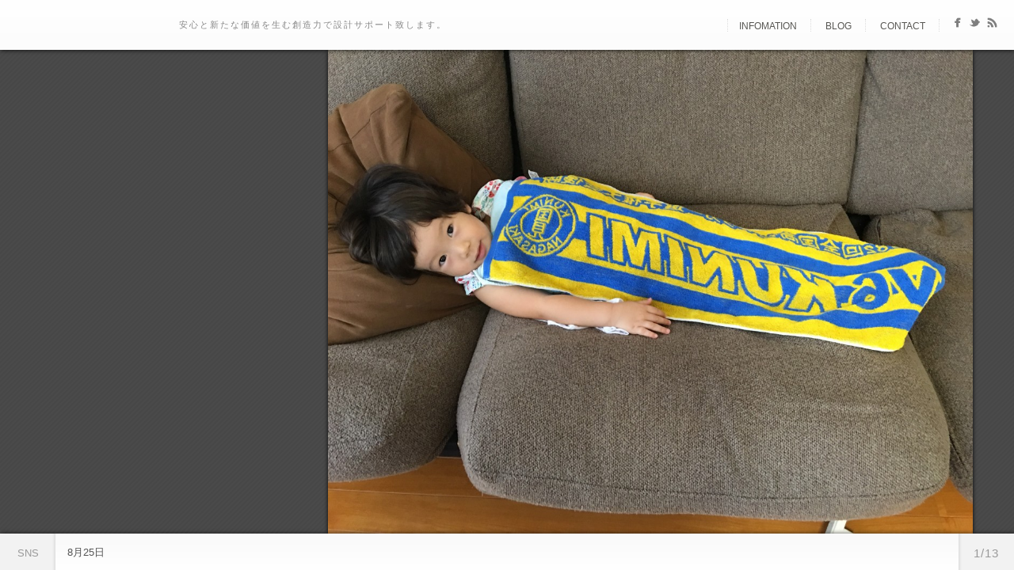

--- FILE ---
content_type: text/html; charset=UTF-8
request_url: https://www.saal.jp/portfolio/20170825/
body_size: 11325
content:
<!DOCTYPE html>
<html lang="ja">
<head>
<meta http-equiv="Content-Type" content="text/html; charset=UTF-8" />

<title>
8月25日  @  SAAL</title>

	<!-- facebook meta tag for image -->
    <meta property="og:image" content="https://www.saal.jp/wp-content/uploads/2017/08/IMG_6173.jpg"/>
    <!-- Google+ meta tag for image -->
    <meta itemprop="image" content="https://www.saal.jp/wp-content/uploads/2017/08/IMG_6173.jpg">


<!-- Description meta-->
<meta name="description" content="安心と新たな価値を生む創造力で設計サポート致します。" />
<!-- Mobile Devices Viewport Resset-->
<meta name="viewport" content="width=device-width, initial-scale=1.0, maximum-scale=1">
<meta name="apple-mobile-web-app-capable" content="yes">
<!-- <meta name="viewport" content="initial-scale=1.0, user-scalable=1" /> -->





<link rel="alternate" type="application/rss+xml" title="SAAL RSS" href="https://www.saal.jp/feed/" />
<link rel="pingback" href="https://www.saal.jp/xmlrpc.php" />
<link rel="shortcut icon" type="image/x-icon" href="" />
<!--Google fonts-->
<link href='http://fonts.googleapis.com/css?family=Monofett' rel='stylesheet' type='text/css' />
<meta name='robots' content='max-image-preview:large' />
<link rel="alternate" type="application/rss+xml" title="SAAL &raquo; フィード" href="https://www.saal.jp/feed/" />
<link rel="alternate" type="application/rss+xml" title="SAAL &raquo; コメントフィード" href="https://www.saal.jp/comments/feed/" />
<link rel="alternate" type="application/rss+xml" title="SAAL &raquo; 8月25日 のコメントのフィード" href="https://www.saal.jp/portfolio/20170825/feed/" />
<script type="text/javascript">
window._wpemojiSettings = {"baseUrl":"https:\/\/s.w.org\/images\/core\/emoji\/14.0.0\/72x72\/","ext":".png","svgUrl":"https:\/\/s.w.org\/images\/core\/emoji\/14.0.0\/svg\/","svgExt":".svg","source":{"concatemoji":"https:\/\/www.saal.jp\/wp-includes\/js\/wp-emoji-release.min.js?ver=6.3.2"}};
/*! This file is auto-generated */
!function(i,n){var o,s,e;function c(e){try{var t={supportTests:e,timestamp:(new Date).valueOf()};sessionStorage.setItem(o,JSON.stringify(t))}catch(e){}}function p(e,t,n){e.clearRect(0,0,e.canvas.width,e.canvas.height),e.fillText(t,0,0);var t=new Uint32Array(e.getImageData(0,0,e.canvas.width,e.canvas.height).data),r=(e.clearRect(0,0,e.canvas.width,e.canvas.height),e.fillText(n,0,0),new Uint32Array(e.getImageData(0,0,e.canvas.width,e.canvas.height).data));return t.every(function(e,t){return e===r[t]})}function u(e,t,n){switch(t){case"flag":return n(e,"\ud83c\udff3\ufe0f\u200d\u26a7\ufe0f","\ud83c\udff3\ufe0f\u200b\u26a7\ufe0f")?!1:!n(e,"\ud83c\uddfa\ud83c\uddf3","\ud83c\uddfa\u200b\ud83c\uddf3")&&!n(e,"\ud83c\udff4\udb40\udc67\udb40\udc62\udb40\udc65\udb40\udc6e\udb40\udc67\udb40\udc7f","\ud83c\udff4\u200b\udb40\udc67\u200b\udb40\udc62\u200b\udb40\udc65\u200b\udb40\udc6e\u200b\udb40\udc67\u200b\udb40\udc7f");case"emoji":return!n(e,"\ud83e\udef1\ud83c\udffb\u200d\ud83e\udef2\ud83c\udfff","\ud83e\udef1\ud83c\udffb\u200b\ud83e\udef2\ud83c\udfff")}return!1}function f(e,t,n){var r="undefined"!=typeof WorkerGlobalScope&&self instanceof WorkerGlobalScope?new OffscreenCanvas(300,150):i.createElement("canvas"),a=r.getContext("2d",{willReadFrequently:!0}),o=(a.textBaseline="top",a.font="600 32px Arial",{});return e.forEach(function(e){o[e]=t(a,e,n)}),o}function t(e){var t=i.createElement("script");t.src=e,t.defer=!0,i.head.appendChild(t)}"undefined"!=typeof Promise&&(o="wpEmojiSettingsSupports",s=["flag","emoji"],n.supports={everything:!0,everythingExceptFlag:!0},e=new Promise(function(e){i.addEventListener("DOMContentLoaded",e,{once:!0})}),new Promise(function(t){var n=function(){try{var e=JSON.parse(sessionStorage.getItem(o));if("object"==typeof e&&"number"==typeof e.timestamp&&(new Date).valueOf()<e.timestamp+604800&&"object"==typeof e.supportTests)return e.supportTests}catch(e){}return null}();if(!n){if("undefined"!=typeof Worker&&"undefined"!=typeof OffscreenCanvas&&"undefined"!=typeof URL&&URL.createObjectURL&&"undefined"!=typeof Blob)try{var e="postMessage("+f.toString()+"("+[JSON.stringify(s),u.toString(),p.toString()].join(",")+"));",r=new Blob([e],{type:"text/javascript"}),a=new Worker(URL.createObjectURL(r),{name:"wpTestEmojiSupports"});return void(a.onmessage=function(e){c(n=e.data),a.terminate(),t(n)})}catch(e){}c(n=f(s,u,p))}t(n)}).then(function(e){for(var t in e)n.supports[t]=e[t],n.supports.everything=n.supports.everything&&n.supports[t],"flag"!==t&&(n.supports.everythingExceptFlag=n.supports.everythingExceptFlag&&n.supports[t]);n.supports.everythingExceptFlag=n.supports.everythingExceptFlag&&!n.supports.flag,n.DOMReady=!1,n.readyCallback=function(){n.DOMReady=!0}}).then(function(){return e}).then(function(){var e;n.supports.everything||(n.readyCallback(),(e=n.source||{}).concatemoji?t(e.concatemoji):e.wpemoji&&e.twemoji&&(t(e.twemoji),t(e.wpemoji)))}))}((window,document),window._wpemojiSettings);
</script>
<style type="text/css">
img.wp-smiley,
img.emoji {
	display: inline !important;
	border: none !important;
	box-shadow: none !important;
	height: 1em !important;
	width: 1em !important;
	margin: 0 0.07em !important;
	vertical-align: -0.1em !important;
	background: none !important;
	padding: 0 !important;
}
</style>
	<link rel='stylesheet' id='urvanov_syntax_highlighter-css' href='https://www.saal.jp/wp-content/plugins/urvanov-syntax-highlighter/css/min/urvanov_syntax_highlighter.min.css?ver=2.8.36' type='text/css' media='all' />
<link rel='stylesheet' id='pexeto-pretty-photo-css' href='https://www.saal.jp/wp-content/themes/expression/css/prettyPhoto.css?ver=6.3.2' type='text/css' media='all' />
<link rel='stylesheet' id='pexeto-stylesheet-css' href='https://www.saal.jp/wp-content/themes/expression/style.css?ver=6.3.2' type='text/css' media='all' />
<link rel='stylesheet' id='wp-block-library-css' href='https://www.saal.jp/wp-includes/css/dist/block-library/style.min.css?ver=6.3.2' type='text/css' media='all' />
<style id='classic-theme-styles-inline-css' type='text/css'>
/*! This file is auto-generated */
.wp-block-button__link{color:#fff;background-color:#32373c;border-radius:9999px;box-shadow:none;text-decoration:none;padding:calc(.667em + 2px) calc(1.333em + 2px);font-size:1.125em}.wp-block-file__button{background:#32373c;color:#fff;text-decoration:none}
</style>
<style id='global-styles-inline-css' type='text/css'>
body{--wp--preset--color--black: #000000;--wp--preset--color--cyan-bluish-gray: #abb8c3;--wp--preset--color--white: #ffffff;--wp--preset--color--pale-pink: #f78da7;--wp--preset--color--vivid-red: #cf2e2e;--wp--preset--color--luminous-vivid-orange: #ff6900;--wp--preset--color--luminous-vivid-amber: #fcb900;--wp--preset--color--light-green-cyan: #7bdcb5;--wp--preset--color--vivid-green-cyan: #00d084;--wp--preset--color--pale-cyan-blue: #8ed1fc;--wp--preset--color--vivid-cyan-blue: #0693e3;--wp--preset--color--vivid-purple: #9b51e0;--wp--preset--gradient--vivid-cyan-blue-to-vivid-purple: linear-gradient(135deg,rgba(6,147,227,1) 0%,rgb(155,81,224) 100%);--wp--preset--gradient--light-green-cyan-to-vivid-green-cyan: linear-gradient(135deg,rgb(122,220,180) 0%,rgb(0,208,130) 100%);--wp--preset--gradient--luminous-vivid-amber-to-luminous-vivid-orange: linear-gradient(135deg,rgba(252,185,0,1) 0%,rgba(255,105,0,1) 100%);--wp--preset--gradient--luminous-vivid-orange-to-vivid-red: linear-gradient(135deg,rgba(255,105,0,1) 0%,rgb(207,46,46) 100%);--wp--preset--gradient--very-light-gray-to-cyan-bluish-gray: linear-gradient(135deg,rgb(238,238,238) 0%,rgb(169,184,195) 100%);--wp--preset--gradient--cool-to-warm-spectrum: linear-gradient(135deg,rgb(74,234,220) 0%,rgb(151,120,209) 20%,rgb(207,42,186) 40%,rgb(238,44,130) 60%,rgb(251,105,98) 80%,rgb(254,248,76) 100%);--wp--preset--gradient--blush-light-purple: linear-gradient(135deg,rgb(255,206,236) 0%,rgb(152,150,240) 100%);--wp--preset--gradient--blush-bordeaux: linear-gradient(135deg,rgb(254,205,165) 0%,rgb(254,45,45) 50%,rgb(107,0,62) 100%);--wp--preset--gradient--luminous-dusk: linear-gradient(135deg,rgb(255,203,112) 0%,rgb(199,81,192) 50%,rgb(65,88,208) 100%);--wp--preset--gradient--pale-ocean: linear-gradient(135deg,rgb(255,245,203) 0%,rgb(182,227,212) 50%,rgb(51,167,181) 100%);--wp--preset--gradient--electric-grass: linear-gradient(135deg,rgb(202,248,128) 0%,rgb(113,206,126) 100%);--wp--preset--gradient--midnight: linear-gradient(135deg,rgb(2,3,129) 0%,rgb(40,116,252) 100%);--wp--preset--font-size--small: 13px;--wp--preset--font-size--medium: 20px;--wp--preset--font-size--large: 36px;--wp--preset--font-size--x-large: 42px;--wp--preset--spacing--20: 0.44rem;--wp--preset--spacing--30: 0.67rem;--wp--preset--spacing--40: 1rem;--wp--preset--spacing--50: 1.5rem;--wp--preset--spacing--60: 2.25rem;--wp--preset--spacing--70: 3.38rem;--wp--preset--spacing--80: 5.06rem;--wp--preset--shadow--natural: 6px 6px 9px rgba(0, 0, 0, 0.2);--wp--preset--shadow--deep: 12px 12px 50px rgba(0, 0, 0, 0.4);--wp--preset--shadow--sharp: 6px 6px 0px rgba(0, 0, 0, 0.2);--wp--preset--shadow--outlined: 6px 6px 0px -3px rgba(255, 255, 255, 1), 6px 6px rgba(0, 0, 0, 1);--wp--preset--shadow--crisp: 6px 6px 0px rgba(0, 0, 0, 1);}:where(.is-layout-flex){gap: 0.5em;}:where(.is-layout-grid){gap: 0.5em;}body .is-layout-flow > .alignleft{float: left;margin-inline-start: 0;margin-inline-end: 2em;}body .is-layout-flow > .alignright{float: right;margin-inline-start: 2em;margin-inline-end: 0;}body .is-layout-flow > .aligncenter{margin-left: auto !important;margin-right: auto !important;}body .is-layout-constrained > .alignleft{float: left;margin-inline-start: 0;margin-inline-end: 2em;}body .is-layout-constrained > .alignright{float: right;margin-inline-start: 2em;margin-inline-end: 0;}body .is-layout-constrained > .aligncenter{margin-left: auto !important;margin-right: auto !important;}body .is-layout-constrained > :where(:not(.alignleft):not(.alignright):not(.alignfull)){max-width: var(--wp--style--global--content-size);margin-left: auto !important;margin-right: auto !important;}body .is-layout-constrained > .alignwide{max-width: var(--wp--style--global--wide-size);}body .is-layout-flex{display: flex;}body .is-layout-flex{flex-wrap: wrap;align-items: center;}body .is-layout-flex > *{margin: 0;}body .is-layout-grid{display: grid;}body .is-layout-grid > *{margin: 0;}:where(.wp-block-columns.is-layout-flex){gap: 2em;}:where(.wp-block-columns.is-layout-grid){gap: 2em;}:where(.wp-block-post-template.is-layout-flex){gap: 1.25em;}:where(.wp-block-post-template.is-layout-grid){gap: 1.25em;}.has-black-color{color: var(--wp--preset--color--black) !important;}.has-cyan-bluish-gray-color{color: var(--wp--preset--color--cyan-bluish-gray) !important;}.has-white-color{color: var(--wp--preset--color--white) !important;}.has-pale-pink-color{color: var(--wp--preset--color--pale-pink) !important;}.has-vivid-red-color{color: var(--wp--preset--color--vivid-red) !important;}.has-luminous-vivid-orange-color{color: var(--wp--preset--color--luminous-vivid-orange) !important;}.has-luminous-vivid-amber-color{color: var(--wp--preset--color--luminous-vivid-amber) !important;}.has-light-green-cyan-color{color: var(--wp--preset--color--light-green-cyan) !important;}.has-vivid-green-cyan-color{color: var(--wp--preset--color--vivid-green-cyan) !important;}.has-pale-cyan-blue-color{color: var(--wp--preset--color--pale-cyan-blue) !important;}.has-vivid-cyan-blue-color{color: var(--wp--preset--color--vivid-cyan-blue) !important;}.has-vivid-purple-color{color: var(--wp--preset--color--vivid-purple) !important;}.has-black-background-color{background-color: var(--wp--preset--color--black) !important;}.has-cyan-bluish-gray-background-color{background-color: var(--wp--preset--color--cyan-bluish-gray) !important;}.has-white-background-color{background-color: var(--wp--preset--color--white) !important;}.has-pale-pink-background-color{background-color: var(--wp--preset--color--pale-pink) !important;}.has-vivid-red-background-color{background-color: var(--wp--preset--color--vivid-red) !important;}.has-luminous-vivid-orange-background-color{background-color: var(--wp--preset--color--luminous-vivid-orange) !important;}.has-luminous-vivid-amber-background-color{background-color: var(--wp--preset--color--luminous-vivid-amber) !important;}.has-light-green-cyan-background-color{background-color: var(--wp--preset--color--light-green-cyan) !important;}.has-vivid-green-cyan-background-color{background-color: var(--wp--preset--color--vivid-green-cyan) !important;}.has-pale-cyan-blue-background-color{background-color: var(--wp--preset--color--pale-cyan-blue) !important;}.has-vivid-cyan-blue-background-color{background-color: var(--wp--preset--color--vivid-cyan-blue) !important;}.has-vivid-purple-background-color{background-color: var(--wp--preset--color--vivid-purple) !important;}.has-black-border-color{border-color: var(--wp--preset--color--black) !important;}.has-cyan-bluish-gray-border-color{border-color: var(--wp--preset--color--cyan-bluish-gray) !important;}.has-white-border-color{border-color: var(--wp--preset--color--white) !important;}.has-pale-pink-border-color{border-color: var(--wp--preset--color--pale-pink) !important;}.has-vivid-red-border-color{border-color: var(--wp--preset--color--vivid-red) !important;}.has-luminous-vivid-orange-border-color{border-color: var(--wp--preset--color--luminous-vivid-orange) !important;}.has-luminous-vivid-amber-border-color{border-color: var(--wp--preset--color--luminous-vivid-amber) !important;}.has-light-green-cyan-border-color{border-color: var(--wp--preset--color--light-green-cyan) !important;}.has-vivid-green-cyan-border-color{border-color: var(--wp--preset--color--vivid-green-cyan) !important;}.has-pale-cyan-blue-border-color{border-color: var(--wp--preset--color--pale-cyan-blue) !important;}.has-vivid-cyan-blue-border-color{border-color: var(--wp--preset--color--vivid-cyan-blue) !important;}.has-vivid-purple-border-color{border-color: var(--wp--preset--color--vivid-purple) !important;}.has-vivid-cyan-blue-to-vivid-purple-gradient-background{background: var(--wp--preset--gradient--vivid-cyan-blue-to-vivid-purple) !important;}.has-light-green-cyan-to-vivid-green-cyan-gradient-background{background: var(--wp--preset--gradient--light-green-cyan-to-vivid-green-cyan) !important;}.has-luminous-vivid-amber-to-luminous-vivid-orange-gradient-background{background: var(--wp--preset--gradient--luminous-vivid-amber-to-luminous-vivid-orange) !important;}.has-luminous-vivid-orange-to-vivid-red-gradient-background{background: var(--wp--preset--gradient--luminous-vivid-orange-to-vivid-red) !important;}.has-very-light-gray-to-cyan-bluish-gray-gradient-background{background: var(--wp--preset--gradient--very-light-gray-to-cyan-bluish-gray) !important;}.has-cool-to-warm-spectrum-gradient-background{background: var(--wp--preset--gradient--cool-to-warm-spectrum) !important;}.has-blush-light-purple-gradient-background{background: var(--wp--preset--gradient--blush-light-purple) !important;}.has-blush-bordeaux-gradient-background{background: var(--wp--preset--gradient--blush-bordeaux) !important;}.has-luminous-dusk-gradient-background{background: var(--wp--preset--gradient--luminous-dusk) !important;}.has-pale-ocean-gradient-background{background: var(--wp--preset--gradient--pale-ocean) !important;}.has-electric-grass-gradient-background{background: var(--wp--preset--gradient--electric-grass) !important;}.has-midnight-gradient-background{background: var(--wp--preset--gradient--midnight) !important;}.has-small-font-size{font-size: var(--wp--preset--font-size--small) !important;}.has-medium-font-size{font-size: var(--wp--preset--font-size--medium) !important;}.has-large-font-size{font-size: var(--wp--preset--font-size--large) !important;}.has-x-large-font-size{font-size: var(--wp--preset--font-size--x-large) !important;}
.wp-block-navigation a:where(:not(.wp-element-button)){color: inherit;}
:where(.wp-block-post-template.is-layout-flex){gap: 1.25em;}:where(.wp-block-post-template.is-layout-grid){gap: 1.25em;}
:where(.wp-block-columns.is-layout-flex){gap: 2em;}:where(.wp-block-columns.is-layout-grid){gap: 2em;}
.wp-block-pullquote{font-size: 1.5em;line-height: 1.6;}
</style>
<link rel='stylesheet' id='wp-pagenavi-css' href='https://www.saal.jp/wp-content/plugins/wp-pagenavi/pagenavi-css.css?ver=2.70' type='text/css' media='all' />
<script type='text/javascript' src='https://www.saal.jp/wp-includes/js/jquery/jquery.min.js?ver=3.7.0' id='jquery-core-js'></script>
<script type='text/javascript' src='https://www.saal.jp/wp-includes/js/jquery/jquery-migrate.min.js?ver=3.4.1' id='jquery-migrate-js'></script>
<script type='text/javascript' id='urvanov_syntax_highlighter_js-js-extra'>
/* <![CDATA[ */
var UrvanovSyntaxHighlighterSyntaxSettings = {"version":"2.8.36","is_admin":"0","ajaxurl":"https:\/\/www.saal.jp\/wp-admin\/admin-ajax.php","prefix":"urvanov-syntax-highlighter-","setting":"urvanov-syntax-highlighter-setting","selected":"urvanov-syntax-highlighter-setting-selected","changed":"urvanov-syntax-highlighter-setting-changed","special":"urvanov-syntax-highlighter-setting-special","orig_value":"data-orig-value","debug":""};
var UrvanovSyntaxHighlighterSyntaxStrings = {"copy":"Copied to the clipboard","minimize":"Click To Expand Code"};
/* ]]> */
</script>
<script type='text/javascript' src='https://www.saal.jp/wp-content/plugins/urvanov-syntax-highlighter/js/min/urvanov_syntax_highlighter.min.js?ver=2.8.36' id='urvanov_syntax_highlighter_js-js'></script>
<script type='text/javascript' src='https://www.saal.jp/wp-includes/js/underscore.min.js?ver=1.13.4' id='underscore-js'></script>
<script type='text/javascript' src='https://www.saal.jp/wp-content/themes/expression/js/main.js?ver=1.4.7' id='pexeto-main-js'></script>
<script type='text/javascript' src='https://www.saal.jp/wp-content/themes/expression/js/grid-gallery.js?ver=1.4.7' id='pexeto-grid-gallery-js'></script>
<link rel="https://api.w.org/" href="https://www.saal.jp/wp-json/" /><link rel="EditURI" type="application/rsd+xml" title="RSD" href="https://www.saal.jp/xmlrpc.php?rsd" />
<meta name="generator" content="WordPress 6.3.2" />
<link rel="canonical" href="https://www.saal.jp/portfolio/20170825/" />
<link rel='shortlink' href='https://www.saal.jp/?p=44412' />
<link rel="alternate" type="application/json+oembed" href="https://www.saal.jp/wp-json/oembed/1.0/embed?url=https%3A%2F%2Fwww.saal.jp%2Fportfolio%2F20170825%2F" />
<link rel="alternate" type="text/xml+oembed" href="https://www.saal.jp/wp-json/oembed/1.0/embed?url=https%3A%2F%2Fwww.saal.jp%2Fportfolio%2F20170825%2F&#038;format=xml" />
<link rel="stylesheet" href="https://www.saal.jp/wp-content/plugins/realtime-calendar/calendar.css" type="text/css" media="screen" />
<script type="text/javascript" src="https://www.saal.jp/wp-content/plugins/realtime-calendar/dayChecker.js"></script>
<script type="text/javascript" src="https://www.saal.jp/wp-content/plugins/realtime-calendar/util.js"></script>
<style type="text/css"></style>
<!-- BEGIN Analytics Insights v6.3.12 - https://wordpress.org/plugins/analytics-insights/ -->
<script async src="https://www.googletagmanager.com/gtag/js?id=G-N4DQGSNCH1"></script>
<script>
  window.dataLayer = window.dataLayer || [];
  function gtag(){dataLayer.push(arguments);}
  gtag('js', new Date());
  gtag('config', 'G-N4DQGSNCH1');
  if (window.performance) {
    var timeSincePageLoad = Math.round(performance.now());
    gtag('event', 'timing_complete', {
      'name': 'load',
      'value': timeSincePageLoad,
      'event_category': 'JS Dependencies'
    });
  }
</script>
<!-- END Analytics Insights -->
		<style type="text/css" id="wp-custom-css">
			/*
カスタム CSS へようこそ!

CSS (カスケーディングスタイルシート)
は、ブラウザに対し Web
ページの表示方法を指定するためのコードです。このコメントを削除し、カスタマイズを始めることができます。

デフォルトでは、ここで指定したカスタムスタイルはテーマのスタイルシートが読み込まれた後に追加されます。つまり、デフォルトの
CSS
ルールを上書きできるということです。テーマのスタイルシートの内容をここにコピーする必要はありません。追加したい内容だけを書き込んでください。
*/
/* サブタイトル */
#site-description {
	color: #888;
}

/* メニューリンクホバー色 */
#menu ul li a:hover {
	color: #39A6A3;
}

/* SNSリンクホバー色 */
#header-social-icons ul li a img:hover, 
#footer-social-icons ul li a img:hover {
	background-color: #39A6A3;
}

/* 最近の仕事のサムネイルリンクホバー */
#sidebar-projects a:hover {
	background-color: #39A6A3;
	box-shadow: 0 0 10px #39A6A3;
}

/* 投稿記事日付 */
@media screen and (max-width: 490px) {
	.post-date {
	/*display: none;*/
		float: left;
		width: 40px;
		height: 47px;
		background-color: #fff;
		border-radius: 100px;
		margin-right: 2%;
		display: block;
		box-shadow: 0 0 5px #fff;
		border: 1px solid #fff;
	}
	
	.post-date span {
		color: #fff;
	}
	
	.post-date span.month {
		margin-bottom: 4px;
		display: block;
		background-color: #39A6A3;
		border-bottom: 1px solid #fff;
		border-radius: 5px 5px 0 0;
	}
	
	.post-date h4 {
		text-align: center;
		margin: 0;
		margin-top: 7px;
		line-height: 15px;
		font-weight: bold;
		color: #555;
		font-size: 21px;
	}
	
	.post-date span.year {
		display: none;
	}
}

@media screen and (min-width: 491px) {
	.post-date {
		float: left;
		width: 47px;
		height: 57px;
		background-color: #fff;
		border-radius: 100px;
		margin-right: 2%;
		display: block;
		box-shadow: 0 0 5px #fff;
		border: 1px solid #fff;
	}
	
	.post-date span {
		color: #fff;
	}
	
	.post-date span.month {
		margin-bottom: 4px;
		display: block;
		background-color: #39A6A3;
		border-bottom: 1px solid #fff;
		border-radius: 50px 50px 0 0;
	}
	
	.post-date h4 {
		text-align: center;
		margin: 0;
		margin-top: 7px;
		line-height: 15px;
		font-weight: bold;
		color: #555;
		font-size: 21px;
	}
	
	.post-date span.year {
		font-size: 10px;
		display: block;
		color: #666;
	}
}

/* リンクをふわっと （やっぱりやめた）
a {
    -webkit-transition:0.1s ease;
	-webkit-transition-property:opacity,border,color,background;

	-moz-transition:0.1s ease;
	-moz-transition-property:opacity,border,color,background;

	-o-transition:0.1s ease;
	-o-transition-property:opacity,border,color,background;
	
	transition:0.1s ease;
	transition-property:opacity,border,color,background;
}
*/
/* 投稿記事リンクホバー */
.post-title h2 {
}

.post-title a:hover {
	color: rgb(18,128,133);
	text-decoration: none;
}

.post-info a {
	font-style: normal;
	color: #666;
	letter-spacing: 1px;
	text-decoration: none;
}

.post-info a:hover {
	color: #39A6A3;
	letter-spacing: 1px;
	text-decoration: none;
}

a.read-more {
	float: right;
}

a.read-more:hover {
	color: rgb(18,128,133);
	text-decoration: none;
}

/* 投稿記事タイトル色 */
.post-title {
	color: #333;
}

/* 投稿記事見出し */
div.blog-post-img {
	margin-bottom: 20px;
}

.post-content-content p {
	line-height: 1.8em;
	margin: 3px 5px 10px;
}

/* 投稿記事情報文字色 */
.no-caps {
	color: #666;
}

/* 注目記事 */
div.url-detail.pick {
	font-size: 100%;
	margin: 0 0 1em;
	padding: 0 .6em .2em;
	border-radius: 15px;
}

/* ～年前の記事 */
div.url-detail.before {
	background: #fff;
}

/* サイドバータイトル文字色 */
.sidebar-box h4 {
	font-size: 16px;
	border-bottom: 1px solid #b6b6b6;
	box-shadow: 0 1px 0 #f4f4f4;
}

.sidebar-box h4:before {
	content: "";
	font-size: 13px;
	text-align: center;
	line-height: 12px;
	color: #fff;
	background: #DDD;
	float: left;
	position: relative;
	top: 3px;
	border-radius: 20px;
	margin-right: 7px;
	display: block;
	height: 16px;
	width: 16px;
}

/* サイドバーカレンダー */
.sidebar-box table th {
	font-weight: normal;
	padding: 5px 4px;
	font-size: 13px;
	background-color: #eee;
	border: 1px solid #eee;
	border-bottom: 2px solid #eee;
	color: #555;
}

table#wp-calendar td:hover, table#wp-calendar td#today, table#wp-calendar td:hover a, table#wp-calendar td#today a {
	background: url("images/top_navigation_gradient.png") repeat-x scroll 0 0 #39A6A3;
	color: #eee;
}

#wp-calendar td.today {
	color: #555;
	border: 0 solid #fff;
	border-radius: 25px 25px 25px 25px;
}

/* サイドバーリンク */
#sidebar .widget_categories ul li a:hover, 
#sidebar .widget_nav_menu ul li a:hover, 
#sidebar .widget_archive ul li a:hover, 
#sidebar .widget_links ul li a:hover, 
#sidebar .widget_recent_entries ul li a:hover {
	background-color: #39A6A3;
	color: #ececec;
	border-radius: 5px 5px 5px 5px;
}

/* ページh */
h1.page-heading {
	font-size: 16px;
	color: #555;
}

/* 今まで適用してきたCSS 詳細不明 */
body {
	-webkit-text-size-adjust: none;
}

h1, h2, h3, h4, h5, h6 {
	color: #2f2d2c;
}

img#wpstats {
	display: none;
}

.no-caps,.next-bubble,.prev-bubble,blockquote,h1,h2,h3,h4,h5 {
	font-family: "メイリオ", Meiryo, "ＭＳ Ｐゴシック", "MS PGothic", "ヒラギノ角ゴ Pro W3", "Hiragino Kaku Gothic Pro", Osaka, sans-serif;
	font-style: normal;
}

.topinfo {
	font-family: "Georgia";
}

#small-res-menu-button p {
	font-size: 12px;
}

.nivo-caption h2 {
	font-family: "メイリオ", Meiryo, "ＭＳ Ｐゴシック", "MS PGothic", "ヒラギノ角ゴ Pro W3", "Hiragino Kaku Gothic Pro", Osaka, sans-serif;
	color: #FFF;
}

#site-description {
	font-size: 11px;
}

.sidebar-box input[type="text"] {
	height: 27px;
	width: 220px;
}

input[type="text"],input[type="password"] {
	height: 27px;
	width: 220px;
}

#not-found h1 {
	font-size: 150px;
	font-family: 'Monofett';
}

.scrbox {
	overflow: scroll;
	width: 100%;
	height: 400px;
	background-color: #FFF;
}

.panes {
	padding: 15px 15px 45px;
}

.drop-caps {
	color: #555;
	font-family: "メイリオ", Meiryo, "ＭＳ Ｐゴシック", "MS PGothic", "ヒラギノ角ゴ Pro W3", "Hiragino Kaku Gothic Pro", Osaka, sans-serif;
	font-weight: bold;
	font-size: 300%;
}

.gantt header .gantt-day span {
	font-size: 10px;
}

.gantt-block-label {
	font-size: 10px;
}

.button,#submit,input[type="submit"] {
	margin: 3px 6px;
}

#content .wp-post-image,#content .nivoSlider,.browsershot img,.post-content-content img.alignnone {
	box-shadow: 3px 3px 7px #666;
	border-radius: 10px;
	-moz-box-shadow: 3px 3px 7px #666;
	-moz-border-radius: 10px;
	-webkit-box-shadow: 3px 3px 7px #666;
	-webkit-border-radius: 10px;
}

h3.pick {
	font-size: 140%;
	border-bottom: 1px dotted #999999;
	margin: 2em 0 .5em;
}

h4.pick {
	font-size: 120%;
	border-left: 4px solid #999999;
	margin: 1.5em 0 .5em;
	padding: 0 .5em;
}

h5.pick {
	font-size: 100%;
	margin: 1.5em 0 .5em;
	padding: 0 .5em;
}

div.cmd {
	font-family: 'Consolas', 'Monaco', 'Courier New', Courier, monospace, sans-serif;
	border-radius: 3px;
	box-shadow: 0 0 5px rgba(0,0,0,0.2) inset;
	-moz-border-radius: 3px;
	-moz-box-shadow: 0 0 5px rgba(0,0,0,0.2) inset;
	background: none repeat scroll 0 0 #FAFAFA;
	padding: 10px;
	overflow-x: auto;
	overflow-y: hidden;
}

div.url-detail {
/* border: 1px solid #DDD; */
	font-size: 90%;
	margin: 1em 0;
	padding: .8em .6em;
	background: #FFF;
}

div.url-detail .browsershot img {
	margin: 1em;
}

div.url-detail .url2link {
	border-radius: 0;
	box-shadow: none;
	-moz-border-radius: 0;
	-moz-box-shadow: none;
	background: none;
	border: none;
	margin: 1em 0;
	padding: 10px;
}

div.url-detail .url2link .link_title a {
	word-wrap: break-word;
	color: #256FBA;
	font-weight: bold;
	text-indent: 0;
}

div.url-detail .url2link .link_title a:hover,a:active,a:visited {
	text-decoration: underline;
}

div.url-detail .comment {
	position: relative;
	background: #fff;
	border: 1px solid #999;
	box-shadow: 2px 2px 4px #999;
	border-radius: 5px;
	-moz-box-shadow: 2px 2px 4px #999;
	-moz-border-radius: 5px;
	-webkit-box-shadow: 2px 2px 4px #999;
	-webkit-border-radius: 5px;
	padding: .7em 1.2em;
}

div.url-detail .comment:after, div.url-detail .comment:before {
	bottom: 100%;
	border: solid transparent;
	content: " ";
	height: 0;
	width: 0;
	position: absolute;
}

div.url-detail .comment:after {
	border-color: rgba(255,255,255,0);
	border-bottom-color: #fff;
	border-width: 10px;
	left: 25%;
	margin-left: -10px;
}

div.url-detail .comment:before {
	border-color: rgba(221,221,221,0);
	border-bottom-color: #999;
	border-width: 11px;
	left: 25%;
	margin-left: -11px;
}

@media screen and (max-width: 490px) {
	.url-detail .two-columns {
		width: 90%;
	}
	
	.url-detail .nomargin {
		width: 100%;
	}
}

.section {
	margin-bottom: 50px;
}

.section a {
	text-decoration: underline;
	color: #03f;
}

.section a:hover {
	text-decoration: none;
	color: #f77;
}

.section h3,.section h4 {
}

.section h3:before {
	content: "";
	font-size: 13px;
	text-align: center;
	line-height: 12px;
	color: #fff;
	background: #39A6A3;
	float: left;
	position: relative;
	top: 8px;
	border-radius: 20px;
	margin-right: 7px;
	display: block;
	height: 16px;
	width: 16px;
}

.section h3:first-child {
	margin-bottom: 10px;
	border-bottom: 2px dotted;
	border-color: #39A6A3;
}

.section h4 {
	display: block;
}

.section h4:before {
	content: "";
	font-size: 12px;
	text-align: center;
	line-height: 10px;
	color: #fff;
	background: #39A6A3;
	float: left;
	position: relative;
	top: 8px;
	border-radius: 20px;
	margin-right: 7px;
	margin-left: 4px;
	display: block;
	height: 7px;
	width: 7px;
}

.section h4:first-child {
}

.section p {
	line-height: 1.8em;
	margin: 5px 10px;
}

.section p b,.section p strong {
	color: #f00;
}

.section.blue h3:before,.section.blue h4:before {
	background: #A1ABF9;
}

.section.blue h3:first-child,.section.blue h4:first-child {
	border-color: #A1ABF9;
}

.section.red h3:before,.section.red h4:before {
	background: #e9a7c2;
}

.section.red h3:first-child,.section.red h4:first-child {
	border-color: #e9a7c2;
}

.section.green h3:before,.section.green h4:before {
	background: #b9e6a1;
}

.section.green h3:first-child,.section.green h4:first-child {
	border-color: #b9e6a1;
}

.section.black h3:before,.section.black h4:before {
	background: #6B6B6B;
}

.section.black h3:first-child,.section.black h4:first-child {
	border-color: #6B6B6B;
}

.section div.index {
	background: #fafafa;
	color: #333;
	padding: 10px 15px;
	border: 1px #999 solid;
}

.section p.ex {
	color: #fff;
	font-size: x-small;
	background: #777;
	margin: 0;
	padding: 5px;
}

.section ol ul dd {
	text-indent: -1.5em;
}

.section sup {
	font-size: x-small;
	vertical-align: super;
}

.section .before {
	background: #E4F9FF;
	padding: 10px 15px;
}

.section .after {
	background: #FFFFB9;
	padding: 10px 15px;
}

.section .before strong,.section .before b {
	color: #f00;
}

.section .after strong,.section .after b {
	color: #f00;
	text-decoration: underline;
}

.section .b-a {
	font-weight: bold;
	color: #090;
	margin: 10px 0 0;
}

#accordion h2 {
	color: #333;
	margin: 0;
	padding: 10px;
	font-size: 14px;
	font-weight: normal;
	cursor: pointer;
	background: #f9f9f9;
	border: 1px solid #fff;
}

#accordion h2.current {
	color: #fff;
	cursor: default;
	background: #39A6A3;
}

.accordion-container {
	color: #333;
	min-height: 170px;
	margin-bottom: 20px;
	float: left;
	border-top: 1px solid #fff;
	border-bottom: 1px solid #fff;
	width: 100%;
}

#accordion .pane {
	border: 1px solid #fff;
	border-width: 0 1px 1px;
	display: none;
	padding: 15px;
	background-color: #fff;
}

#accordion h2:before {
	content: "";
	font-size: 12px;
	text-align: center;
	line-height: 10px;
	color: #fff;
	background: #39A6A3;
	float: left;
	position: relative;
	top: 7px;
	border-radius: 20px;
	margin-right: 7px;
	margin-left: 4px;
	display: block;
	height: 7px;
	width: 7px;
}

#accordion h2.current:before {
	content: "";
	font-size: 12px;
	text-align: center;
	line-height: 10px;
	color: #fff;
	background: #fff;
	float: left;
	position: relative;
	top: 7px;
	border-radius: 20px;
	margin-right: 7px;
	margin-left: 4px;
	display: block;
	height: 7px;
	width: 7px;
}

.two-columns.slinkl {
	width: 23%;
	float: left;
	margin-right: 6%;
}

.two-columns.slinkr {
	width: 71%;
	float: left;
}

.section blockquote {
	color: #333;
	padding: 13px 20px;
	font-size: smaller;
	background-color: #ffffe0;
}

.section blockquote p {
	border: 0;
}

.gce-page-grid .gce-calendar .gce-caption {
	color: #555;
}

.gce-page-grid .gce-calendar th {
	border: 1px solid #eee;
	padding: 5px 4px;
}

.gce-page-grid .gce-calendar td {
	border: 1px solid #e6e6e6;
	height: 100%;
	padding: 5px 4px;
}

.gce-page-grid td:hover,.gce-page-grid td:hover a {
	background: url("images/top_navigation_gradient.png") repeat-x scroll 0 0 #39A6A3;
	color: #eee;
}

.gce-page-grid .gce-calendar .gce-day-number {
	font-size: 100%;
	color: #666;
}

.gce-page-grid .gce-calendar .gce-has-events {
	color: #f33;
	font-weight: bold;
	text-decoration: underline;
	cursor: pointer;
}

.note {
	font-style: normal;
	color: #555;
}

/* WebFont */
@font-face {
	font-family: mplus-1p-regular;
	src: url('http://mplus-fonts.sourceforge.jp/webfonts/mplus-1p-regular.ttf') format("truetype");
}

i.fa[class*="fa-"] {
}		</style>
		

<script type="text/javascript">
PEXETO.ajaxurl="https://www.saal.jp/wp-admin/admin-ajax.php";
PEXETO.enableCufon="off";
PEXETO.desaturateServices=true;
PEXETO.lightboxOptions = {"theme":"light_rounded","animation_speed":"normal","overlay_gallery":false,"allow_resize":true};
PEXETO.disableRightClick=false;
PEXETO.rightClickMessage="";
jQuery(document).ready(function($){
	PEXETO.initSite();
});
</script>
	

<!--[if lte IE 7]>
<link href="https://www.saal.jp/wp-content/themes/expression/css/style_ie7.css" rel="stylesheet" type="text/css" />  
<![endif]-->
<!--[if lte IE 8]>
<link href="https://www.saal.jp/wp-content/themes/expression/css/style_ie8.css" rel="stylesheet" type="text/css" />  
<![endif]-->

<!-- Custom Theme CSS -->
<style type="text/css">body{background-image:url(https://www.saal.jp/wp-content/themes/expression/images/patterns/pattern3.png);}body {background-color:#4A4A4A;}#logo-container a{background:url('http://www.saal.jp/wp-content/uploads/2010/1350731026logo.png');}#logo-container, #logo-container a{width:190px; }#logo-container, #logo-container a{height:33px;}#logo-container a{background-size:190px auto;}@media only screen and (-webkit-min-device-pixel-ratio: 1.5), only screen and (-o-min-device-pixel-ratio: 3/2), only screen and (min--moz-device-pixel-ratio: 1.5), only screen and (min-device-pixel-ratio: 1.5) {
			#logo-container a {
			    background: url("http://www.saal.jp/wp-content/uploads/2010/logo-l.png") no-repeat scroll 0 0 transparent;
			    background-size: 190px 33px;
			}}h1,h2,h3,h4,h5,h6{font-family:"メイリオ", Meiryo, "ＭＳ Ｐゴシック", "MS PGothic", "ヒラギノ角ゴ Pro W3", "Hiragino Kaku Gothic Pro", Osaka, sans-serif;;}body{font-family:"メイリオ", Meiryo, "ＭＳ Ｐゴシック", "MS PGothic", "ヒラギノ角ゴ Pro W3", "Hiragino Kaku Gothic Pro", Osaka, sans-serif;;}</style>
</head>
<body class="portfolio-template-default single single-portfolio postid-44412">

<div id="main-container">
<!--HEADER -->
	<div id="header">
		<div id="logo-container"><a href="https://www.saal.jp"></a></div>
				<h2 id="site-description">安心と新たな価値を生む創造力で設計サポート致します。</h2>
		 		<div id="navigation-container">
 			 <div id="small-res-menu-wraper">
 				<div id="small-res-menu-button"><p href=""><span></span>Menu</p></div>
 			<div id="small-res-menu">
				<div class="menu-%e3%83%a1%e3%83%8b%e3%83%a5%e3%83%bc-container"><ul id="menu-%e3%83%a1%e3%83%8b%e3%83%a5%e3%83%bc" class="menu"><li id="menu-item-6217" class="menu-item menu-item-type-post_type menu-item-object-page menu-item-home menu-item-6217"><a title="トップページへ" href="https://www.saal.jp/"><i class="fa fa-home" style="font-size:18px; -webkit-text-stroke: 0;"><span style="color:transparent;display:none;">icon-home</span></i></a></li>
<li id="menu-item-6218" class="menu-item menu-item-type-post_type menu-item-object-page menu-item-6218"><a title="会社概要" href="https://www.saal.jp/profile/">Infomation</a></li>
<li id="menu-item-6220" class="menu-item menu-item-type-post_type menu-item-object-page current_page_parent menu-item-6220"><a title="ブログ" href="https://www.saal.jp/blog/">Blog</a></li>
<li id="menu-item-6219" class="menu-item menu-item-type-post_type menu-item-object-page menu-item-6219"><a title="お問い合わせはこちら" href="https://www.saal.jp/contact/">Contact</a></li>
</ul></div>				</div></div>
			<div id="menu-container">
	        	<div id="menu">
				<div class="menu-%e3%83%a1%e3%83%8b%e3%83%a5%e3%83%bc-container"><ul id="menu-%e3%83%a1%e3%83%8b%e3%83%a5%e3%83%bc-1" class="menu"><li class="menu-item menu-item-type-post_type menu-item-object-page menu-item-home menu-item-6217"><a title="トップページへ" href="https://www.saal.jp/"><i class="fa fa-home" style="font-size:18px; -webkit-text-stroke: 0;"><span style="color:transparent;display:none;">icon-home</span></i></a></li>
<li class="menu-item menu-item-type-post_type menu-item-object-page menu-item-6218"><a title="会社概要" href="https://www.saal.jp/profile/">Infomation</a></li>
<li class="menu-item menu-item-type-post_type menu-item-object-page current_page_parent menu-item-6220"><a title="ブログ" href="https://www.saal.jp/blog/">Blog</a></li>
<li class="menu-item menu-item-type-post_type menu-item-object-page menu-item-6219"><a title="お問い合わせはこちら" href="https://www.saal.jp/contact/">Contact</a></li>
</ul></div>				</div>
	        </div> 

	        					<div id="header-social-icons"><ul>
								<li><a href="http://www.facebook.com/yosuke.saal" target="_blank"  title="Facebook"><div><img src="http://www.saal.jp/wp-content/themes/expression/images/icons/facebook.png" /></div></a></li>
								<li><a href="http://twitter.com/saal_yosuke" target="_blank"  title="Twitter"><div><img src="http://www.saal.jp/wp-content/themes/expression/images/icons/twitter.png" /></div></a></li>
								<li><a href="http://www.saal.jp/feed" target="_blank"  title="RSS"><div><img src="http://www.saal.jp/wp-content/themes/expression/images/icons/rss.png" /></div></a></li>
								</ul></div>
				
    	</div> 
	    <div class="clear"></div>       
	    <div id="navigation-line"></div>
	</div> <!-- end #header -->

<div id="full-content-container" class="layout-grid-full">

<div id="grid-gallery-wrapper" class="loading no-filter">
<div id="gallery-container">

</div>
</div>

<script type="text/javascript">
jQuery(document).ready(function($){
	var additionalOpts = {},
		args = {
			ajaxUrl:"https://www.saal.jp/wp-admin/admin-ajax.php",
			excludeSharing:["pinterest"],
			showThumbPreview:true,
			category:-1,
			additionalButtons:"",
			texts:{
				allText:"全て",
				viewGalleryText:"ギャラリー",
				loadMoreText:"もっと見る",
				closeText:"閉じる",
				fullscreenText:"フルスクリーンに切替",
				shareText:"SNS",
				gplusLang:"ja",
				twitterText:"Check this out",
				prevProjectText: "前のプロジェクト",
				nextProjectText: "次のプロジェクト",
				playVideoText:"動画を再生",
				openText:"開く"
			}
		};

					//SINGLE ITEM OPTIONS ONLY
			additionalOpts = {
			showClose:false,
			linkProjects:false,
			itemSlug:"20170825"};
		
		args = $.extend(args, additionalOpts);

		$('#grid-gallery-wrapper').pexetoGridGallery(args);
});
</script><div class="clear"></div>
</div> <!-- end #content-container -->

<div id="footer">
<div class="footer-spacer alignleft"></div>
	<div id="footer-social-icons"><ul>
		<li><a href="http://www.facebook.com/yosuke.saal" target="_blank"  title="Facebook"><div><img src="http://www.saal.jp/wp-content/themes/expression/images/icons/facebook.png" /></div></a></li>
		<li><a href="http://twitter.com/saal_yosuke" target="_blank"  title="Twitter"><div><img src="http://www.saal.jp/wp-content/themes/expression/images/icons/twitter.png" /></div></a></li>
		<li><a href="http://www.saal.jp/feed" target="_blank"  title="RSS"><div><img src="http://www.saal.jp/wp-content/themes/expression/images/icons/rss.png" /></div></a></li>
		</ul></div>
	<div class="footer-spacer alignright"></div>
<span class="copyrights">Copyright © 2012-2014 Sonoda Architect Associates, Ltd.</span>

</div> <!-- end #footer-->
</div> <!-- end #main-container -->


<!-- FOOTER ENDS -->

<script type="text/javascript">
setWeekColor();
setCurrentDate();
setWeekendAndHoliday('$current_year', '$current_month');
</script>
<script type='text/javascript' src='https://www.saal.jp/wp-includes/js/comment-reply.min.js?ver=6.3.2' id='comment-reply-js'></script>
</body>
</html>



--- FILE ---
content_type: text/html; charset=UTF-8
request_url: https://www.saal.jp/wp-admin/admin-ajax.php?number=15&itemslug=20170825&action=pexeto_get_portfolio_content&itemsMap=true&cat=-1&orderby=date
body_size: 6652
content:
{"title":"8\u670825\u65e5","slug":"20170825","link":"https:\/\/www.saal.jp\/portfolio\/20170825\/","fullwidth":false,"images":[{"img":"https:\/\/www.saal.jp\/wp-content\/uploads\/2017\/08\/IMG_6182.jpg","desc":"","thumb":"https:\/\/www.saal.jp\/wp-content\/uploads\/2017\/08\/IMG_6182-150x150.jpg"},{"img":"https:\/\/www.saal.jp\/wp-content\/uploads\/2017\/08\/IMG_6181.jpg","desc":"","thumb":"https:\/\/www.saal.jp\/wp-content\/uploads\/2017\/08\/IMG_6181-150x150.jpg"},{"img":"https:\/\/www.saal.jp\/wp-content\/uploads\/2017\/08\/IMG_6180.jpg","desc":"","thumb":"https:\/\/www.saal.jp\/wp-content\/uploads\/2017\/08\/IMG_6180-150x150.jpg"},{"img":"https:\/\/www.saal.jp\/wp-content\/uploads\/2017\/08\/IMG_6177.jpg","desc":"","thumb":"https:\/\/www.saal.jp\/wp-content\/uploads\/2017\/08\/IMG_6177-150x150.jpg"},{"img":"https:\/\/www.saal.jp\/wp-content\/uploads\/2017\/08\/IMG_6176.jpg","desc":"","thumb":"https:\/\/www.saal.jp\/wp-content\/uploads\/2017\/08\/IMG_6176-150x150.jpg"},{"img":"https:\/\/www.saal.jp\/wp-content\/uploads\/2017\/08\/IMG_6175.jpg","desc":"","thumb":"https:\/\/www.saal.jp\/wp-content\/uploads\/2017\/08\/IMG_6175-150x150.jpg"},{"img":"https:\/\/www.saal.jp\/wp-content\/uploads\/2017\/08\/IMG_6174.jpg","desc":"","thumb":"https:\/\/www.saal.jp\/wp-content\/uploads\/2017\/08\/IMG_6174-150x150.jpg"},{"img":"https:\/\/www.saal.jp\/wp-content\/uploads\/2017\/08\/IMG_6173.jpg","desc":"","thumb":"https:\/\/www.saal.jp\/wp-content\/uploads\/2017\/08\/IMG_6173-150x150.jpg"},{"img":"https:\/\/www.saal.jp\/wp-content\/uploads\/2017\/08\/IMG_6172.jpg","desc":"","thumb":"https:\/\/www.saal.jp\/wp-content\/uploads\/2017\/08\/IMG_6172-150x150.jpg"},{"img":"https:\/\/www.saal.jp\/wp-content\/uploads\/2017\/08\/IMG_6171.jpg","desc":"","thumb":"https:\/\/www.saal.jp\/wp-content\/uploads\/2017\/08\/IMG_6171-150x150.jpg"},{"img":"https:\/\/www.saal.jp\/wp-content\/uploads\/2017\/08\/IMG_6166.jpg","desc":"","thumb":"https:\/\/www.saal.jp\/wp-content\/uploads\/2017\/08\/IMG_6166-150x150.jpg"},{"img":"https:\/\/www.saal.jp\/wp-content\/uploads\/2017\/08\/IMG_6162.jpg","desc":"","thumb":"https:\/\/www.saal.jp\/wp-content\/uploads\/2017\/08\/IMG_6162-150x150.jpg"},{"img":"https:\/\/www.saal.jp\/wp-content\/uploads\/2017\/08\/IMG_6161.jpg","desc":"","thumb":"https:\/\/www.saal.jp\/wp-content\/uploads\/2017\/08\/IMG_6161-150x150.jpg"}],"itemsMap":[{"slug":"6%e6%9c%881%e6%97%a5-3","cat":[381,375]},{"slug":"5%e6%9c%8830%e6%97%a5-2","cat":[380,375]},{"slug":"5%e6%9c%8829%e6%97%a5-3","cat":[380,375]},{"slug":"5%e6%9c%8826%e6%97%a5-2","cat":[380,375]},{"slug":"5%e6%9c%8824%e6%97%a5-2","cat":[380,375]},{"slug":"5%e6%9c%8822%e6%97%a5-2","cat":[380,375]},{"slug":"5%e6%9c%8819%e6%97%a5-3","cat":[380,375]},{"slug":"5%e6%9c%8817%e6%97%a5-2","cat":[380,375]},{"slug":"5%e6%9c%8813%e6%97%a5-2","cat":[380,375]},{"slug":"5%e6%9c%8811%e6%97%a5-3","cat":[380,375]},{"slug":"5%e6%9c%886%e6%97%a5-3","cat":[380,375]},{"slug":"5%e6%9c%885%e6%97%a5-3","cat":[380,375]},{"slug":"5%e6%9c%884%e6%97%a5-3","cat":[380,375]},{"slug":"5%e6%9c%883%e6%97%a5-3","cat":[380,375]},{"slug":"5%e6%9c%882%e6%97%a5-2","cat":[380,375]},{"slug":"5%e6%9c%881%e6%97%a5-2","cat":[380,375]},{"slug":"4%e6%9c%8830%e6%97%a5-3","cat":[379,375]},{"slug":"4%e6%9c%8828%e6%97%a5-3","cat":[379,375]},{"slug":"4%e6%9c%8827%e6%97%a5-2","cat":[379,375]},{"slug":"4%e6%9c%8825%e6%97%a5-3","cat":[379,375]},{"slug":"4%e6%9c%8823%e6%97%a5-3","cat":[379,375]},{"slug":"4%e6%9c%8821%e6%97%a5-2","cat":[379,375]},{"slug":"4%e6%9c%8817%e6%97%a5-3","cat":[379,375]},{"slug":"4%e6%9c%8818%e6%97%a5-4","cat":[379,375]},{"slug":"4%e6%9c%8815%e6%97%a5-3","cat":[379,375]},{"slug":"4%e6%9c%8813%e6%97%a5-4","cat":[379,375]},{"slug":"4%e6%9c%8814%e6%97%a5-2","cat":[379,375]},{"slug":"4%e6%9c%8812%e6%97%a5-3","cat":[379,375]},{"slug":"4%e6%9c%8810%e6%97%a5-5","cat":[379,375]},{"slug":"4%e6%9c%888%e6%97%a5-3","cat":[379,375]},{"slug":"4%e6%9c%884%e6%97%a5-2","cat":[379,375]},{"slug":"4%e6%9c%883%e6%97%a5-2","cat":[379,375]},{"slug":"4%e6%9c%882%e6%97%a5-2","cat":[379,375]},{"slug":"4%e6%9c%881%e6%97%a5-3","cat":[379,375]},{"slug":"3%e6%9c%8831%e6%97%a5-4","cat":[378,375]},{"slug":"3%e6%9c%8831%e6%97%a5-3","cat":[378,375]},{"slug":"3%e6%9c%8829%e6%97%a5-2","cat":[378,375]},{"slug":"3%e6%9c%8828%e6%97%a5-2","cat":[378,375]},{"slug":"3%e6%9c%8826%e6%97%a5","cat":[378,375]},{"slug":"3%e6%9c%8825%e6%97%a5-3","cat":[378,375]},{"slug":"3%e6%9c%8824%e6%97%a5-2","cat":[378,375]},{"slug":"3%e6%9c%8823%e6%97%a5-3","cat":[378,375]},{"slug":"3%e6%9c%8821%e6%97%a5-3","cat":[378,375]},{"slug":"3%e6%9c%8819%e6%97%a5-2","cat":[378,375]},{"slug":"3%e6%9c%8817%e6%97%a5-4","cat":[378,375]},{"slug":"3%e6%9c%8816%e6%97%a5-3","cat":[378,375]},{"slug":"3%e6%9c%8813%e6%97%a5-4","cat":[378,375]},{"slug":"3%e6%9c%8811%e6%97%a5-3","cat":[378,375]},{"slug":"3%e6%9c%8810%e6%97%a5-2","cat":[378,375]},{"slug":"3%e6%9c%889%e6%97%a5","cat":[378,375]},{"slug":"3%e6%9c%887%e6%97%a5-2","cat":[378,375]},{"slug":"3%e6%9c%883%e6%97%a5-3","cat":[378,375]},{"slug":"3%e6%9c%882%e6%97%a5-3","cat":[378,375]},{"slug":"3%e6%9c%881%e6%97%a5-3","cat":[378,375]},{"slug":"2%e6%9c%8826%e6%97%a5-2","cat":[377,375]},{"slug":"2%e6%9c%8825%e6%97%a5-3","cat":[377,375]},{"slug":"2%e6%9c%8824%e6%97%a5-2","cat":[377,375]},{"slug":"2%e6%9c%8821%e6%97%a5-2","cat":[377,375]},{"slug":"2%e6%9c%8818%e6%97%a5-2","cat":[377,375]},{"slug":"2%e6%9c%8817%e6%97%a5-4","cat":[377,375]},{"slug":"2%e6%9c%8816%e6%97%a5-3","cat":[377,375]},{"slug":"2%e6%9c%8815%e6%97%a5-2","cat":[377,375]},{"slug":"2%e6%9c%8814%e6%97%a5-2","cat":[377,375]},{"slug":"2%e6%9c%8813%e6%97%a5-2","cat":[377,375]},{"slug":"2%e6%9c%8811%e6%97%a5","cat":[377,375]},{"slug":"2%e6%9c%8810%e6%97%a5-2","cat":[377,375]},{"slug":"2%e6%9c%888%e6%97%a5","cat":[377,375]},{"slug":"2%e6%9c%886%e6%97%a5","cat":[377,375]},{"slug":"2%e6%9c%885%e6%97%a5","cat":[377,375]},{"slug":"2%e6%9c%883%e6%97%a5-2","cat":[377,375]},{"slug":"2%e6%9c%881%e6%97%a5","cat":[377,375]},{"slug":"1%e6%9c%8831%e6%97%a5","cat":[376,375]},{"slug":"1%e6%9c%8830%e6%97%a5","cat":[376,375]},{"slug":"1%e6%9c%8828%e6%97%a5-2","cat":[376,375]},{"slug":"1%e6%9c%8826%e6%97%a5","cat":[376,375]},{"slug":"1%e6%9c%8824%e6%97%a5-3","cat":[376,375]},{"slug":"1%e6%9c%8823%e6%97%a5","cat":[376,375]},{"slug":"1%e6%9c%8822%e6%97%a5","cat":[376,375]},{"slug":"1%e6%9c%8821%e6%97%a5-2","cat":[376,375]},{"slug":"1%e6%9c%8820%e6%97%a5","cat":[376,375]},{"slug":"1%e6%9c%8819%e6%97%a5","cat":[376,375]},{"slug":"1%e6%9c%8818%e6%97%a5","cat":[376,375]},{"slug":"1%e6%9c%8817%e6%97%a5","cat":[376,375]},{"slug":"1%e6%9c%8816%e6%97%a5-2","cat":[376,375]},{"slug":"1%e6%9c%8815%e6%97%a5","cat":[376,375]},{"slug":"1%e6%9c%8814%e6%97%a5-2","cat":[376,375]},{"slug":"1%e6%9c%8813%e6%97%a5-2","cat":[376,375]},{"slug":"1%e6%9c%8812%e6%97%a5","cat":[376,375]},{"slug":"1%e6%9c%889%e6%97%a5-2","cat":[376,375]},{"slug":"1%e6%9c%887%e6%97%a5-3","cat":[376,375]},{"slug":"1%e6%9c%886%e6%97%a5-3","cat":[376,375]},{"slug":"1%e6%9c%885%e6%97%a5","cat":[376,375]},{"slug":"1%e6%9c%884%e6%97%a5-3","cat":[376,375]},{"slug":"1%e6%9c%883%e6%97%a5-2","cat":[376,375]},{"slug":"1%e6%9c%882%e6%97%a5-2","cat":[376,375]},{"slug":"1%e6%9c%881%e6%97%a5","cat":[376,375]},{"slug":"12%e6%9c%8831%e6%97%a5","cat":[365,364]},{"slug":"12%e6%9c%8830%e6%97%a5","cat":[365,364]},{"slug":"12%e6%9c%8828%e6%97%a5-2","cat":[365,364]},{"slug":"12%e6%9c%8827%e6%97%a5","cat":[365,364]},{"slug":"12%e6%9c%8826%e6%97%a5-2","cat":[365,364]},{"slug":"12%e6%9c%8825%e6%97%a5-2","cat":[365,364]},{"slug":"12%e6%9c%8824%e6%97%a5","cat":[365,364]},{"slug":"12%e6%9c%8823%e6%97%a5","cat":[365,364]},{"slug":"12%e6%9c%8822%e6%97%a5","cat":[365,364]},{"slug":"12%e6%9c%8821%e6%97%a5-2","cat":[365,364]},{"slug":"12%e6%9c%8819%e6%97%a5-2","cat":[365,364]},{"slug":"12%e6%9c%8818%e6%97%a5","cat":[365,364]},{"slug":"12%e6%9c%8817%e6%97%a5-2","cat":[365,364]},{"slug":"12%e6%9c%8816%e6%97%a5","cat":[365,364]},{"slug":"12%e6%9c%8815%e6%97%a5-2","cat":[365,364]},{"slug":"12%e6%9c%8813%e6%97%a5-2","cat":[365,364]},{"slug":"12%e6%9c%8812%e6%97%a5","cat":[365,364]},{"slug":"12%e6%9c%8810%e6%97%a5","cat":[365,364]},{"slug":"12%e6%9c%889%e6%97%a5","cat":[365,364]},{"slug":"12%e6%9c%888%e6%97%a5-3","cat":[365,364]},{"slug":"12%e6%9c%887%e6%97%a5","cat":[365,364]},{"slug":"12%e6%9c%885%e6%97%a5-2","cat":[365,364]},{"slug":"12%e6%9c%884%e6%97%a5","cat":[365,364]},{"slug":"12%e6%9c%883%e6%97%a5-3","cat":[365,364]},{"slug":"12%e6%9c%882%e6%97%a5","cat":[365,364]},{"slug":"12%e6%9c%881%e6%97%a5-2","cat":[365,364]},{"slug":"11%e6%9c%8830%e6%97%a5","cat":[374,364]},{"slug":"11%e6%9c%8829%e6%97%a5-2","cat":[374,364]},{"slug":"11%e6%9c%8827%e6%97%a5-2","cat":[374,364]},{"slug":"11%e6%9c%8826%e6%97%a5","cat":[374,364]},{"slug":"11%e6%9c%8825%e6%97%a5","cat":[374,364]},{"slug":"11%e6%9c%8824%e6%97%a5","cat":[374,364]},{"slug":"11%e6%9c%8823%e6%97%a5-2","cat":[374,364]},{"slug":"11%e6%9c%8822%e6%97%a5-2","cat":[374,364]},{"slug":"11%e6%9c%8821%e6%97%a5","cat":[374,364]},{"slug":"11%e6%9c%8819%e6%97%a5","cat":[374,364]},{"slug":"11%e6%9c%8818%e6%97%a5","cat":[374,364]},{"slug":"11%e6%9c%8816%e6%97%a5","cat":[374,364]},{"slug":"11%e6%9c%8815%e6%97%a5-2","cat":[374,364]},{"slug":"11%e6%9c%8814%e6%97%a5","cat":[374,364]},{"slug":"11%e6%9c%8813%e6%97%a5","cat":[374,364]},{"slug":"11%e6%9c%8811%e6%97%a5-2","cat":[374,364]},{"slug":"11%e6%9c%889%e6%97%a5","cat":[374,364]},{"slug":"11%e6%9c%886%e6%97%a5-2","cat":[374,364]},{"slug":"11%e6%9c%885%e6%97%a5","cat":[374,364]},{"slug":"11%e6%9c%884%e6%97%a5","cat":[374,364]},{"slug":"11%e6%9c%883%e6%97%a5","cat":[374,364]},{"slug":"11%e6%9c%882%e6%97%a5","cat":[374,364]},{"slug":"10%e6%9c%8831%e6%97%a5","cat":[373,364]},{"slug":"10%e6%9c%8830%e6%97%a5","cat":[373,364]},{"slug":"10%e6%9c%8829%e6%97%a5-2","cat":[373,364]},{"slug":"10%e6%9c%8828%e6%97%a5-2","cat":[373,364]},{"slug":"10%e6%9c%8826%e6%97%a5","cat":[373,364]},{"slug":"10%e6%9c%8825%e6%97%a5-2","cat":[373,364]},{"slug":"10%e6%9c%8824%e6%97%a5","cat":[373,364]},{"slug":"10%e6%9c%8823%e6%97%a5","cat":[373,364]},{"slug":"10%e6%9c%8822%e6%97%a5","cat":[373,364]},{"slug":"10%e6%9c%8821%e6%97%a5","cat":[373,364]},{"slug":"10%e6%9c%8820%e6%97%a5-3","cat":[373,364]},{"slug":"10%e6%9c%8819%e6%97%a5","cat":[373,364]},{"slug":"10%e6%9c%8818%e6%97%a5-2","cat":[373,364]},{"slug":"10%e6%9c%8817%e6%97%a5","cat":[373,364]},{"slug":"10%e6%9c%8815%e6%97%a5-3","cat":[373,364]},{"slug":"10%e6%9c%8814%e6%97%a5-2","cat":[373,364]},{"slug":"10%e6%9c%8813%e6%97%a5-3","cat":[373,364]},{"slug":"10%e6%9c%8812%e6%97%a5-2","cat":[373,364]},{"slug":"10%e6%9c%8811%e6%97%a5-2","cat":[373,364]},{"slug":"10%e6%9c%8810%e6%97%a5-2","cat":[373,364]},{"slug":"10%e6%9c%889%e6%97%a5","cat":[373,364]},{"slug":"10%e6%9c%888%e6%97%a5-3","cat":[373,364]},{"slug":"10%e6%9c%887%e6%97%a5-2","cat":[373,364]},{"slug":"10%e6%9c%886%e6%97%a5-2","cat":[373,364]},{"slug":"10%e6%9c%885%e6%97%a5","cat":[373,364]},{"slug":"10%e6%9c%883%e6%97%a5-2","cat":[373,364]},{"slug":"10%e6%9c%882%e6%97%a5","cat":[373,364]},{"slug":"10%e6%9c%881%e6%97%a5-3","cat":[373,364]},{"slug":"9%e6%9c%8830%e6%97%a5-3","cat":[372,364]},{"slug":"9%e6%9c%8829%e6%97%a5","cat":[372,364]},{"slug":"9%e6%9c%8828%e6%97%a5","cat":[372,364]},{"slug":"9%e6%9c%8827%e6%97%a5","cat":[372,364]},{"slug":"9%e6%9c%8826%e6%97%a5-2","cat":[372,364]},{"slug":"9%e6%9c%8825%e6%97%a5","cat":[372,364]},{"slug":"9%e6%9c%8824%e6%97%a5-2","cat":[372,364]},{"slug":"9%e6%9c%8823%e6%97%a5-2","cat":[372,364]},{"slug":"9%e6%9c%8822%e6%97%a5","cat":[372,364]},{"slug":"9%e6%9c%8821%e6%97%a5-2","cat":[372,364]},{"slug":"9%e6%9c%8820%e6%97%a5","cat":[372,364]},{"slug":"9%e6%9c%8819%e6%97%a5-2","cat":[372,364]},{"slug":"9%e6%9c%8817%e6%97%a5","cat":[372,364]},{"slug":"9%e6%9c%8816%e6%97%a5-2","cat":[372,364]},{"slug":"9%e6%9c%8815%e6%97%a5","cat":[372,364]},{"slug":"9%e6%9c%8814%e6%97%a5","cat":[372,364]},{"slug":"9%e6%9c%8813%e6%97%a5","cat":[372,364]},{"slug":"9%e6%9c%8812%e6%97%a5-2","cat":[372,364]},{"slug":"9%e6%9c%8811%e6%97%a5-4","cat":[372,364]},{"slug":"9%e6%9c%8810%e6%97%a5-2","cat":[372,364]},{"slug":"9%e6%9c%889%e6%97%a5-2","cat":[372,364]},{"slug":"9%e6%9c%888%e6%97%a5-2","cat":[372,364]},{"slug":"9%e6%9c%886%e6%97%a5-3","cat":[372,364]},{"slug":"9%e6%9c%885%e6%97%a5-2","cat":[372,364]},{"slug":"9%e6%9c%884%e6%97%a5","cat":[372,364]},{"slug":"9%e6%9c%883%e6%97%a5-3","cat":[372,364]},{"slug":"9%e6%9c%882%e6%97%a5-2","cat":[372,364]},{"slug":"9%e6%9c%881%e6%97%a5-2","cat":[372,364]},{"slug":"8%e6%9c%8831%e6%97%a5-2","cat":[371,364]},{"slug":"8%e6%9c%8830%e6%97%a5","cat":[371,364]},{"slug":"8%e6%9c%8829%e6%97%a5-2","cat":[371,364]},{"slug":"8%e6%9c%8828%e6%97%a5-2","cat":[371,364]},{"slug":"8%e6%9c%8827%e6%97%a5-2","cat":[371,364]},{"slug":"8%e6%9c%8826%e6%97%a5","cat":[371,364]},{"slug":"8%e6%9c%8825%e6%97%a5","cat":[371,364]},{"slug":"8%e6%9c%8824%e6%97%a5-2","cat":[371,364]},{"slug":"8%e6%9c%8823%e6%97%a5-2","cat":[371,364]},{"slug":"8%e6%9c%8822%e6%97%a5-3","cat":[371,364]},{"slug":"8%e6%9c%8821%e6%97%a5-2","cat":[371,364]},{"slug":"8%e6%9c%8820%e6%97%a5","cat":[371,364]},{"slug":"8%e6%9c%8819%e6%97%a5-2","cat":[371,364]},{"slug":"8%e6%9c%8818%e6%97%a5-2","cat":[371,364]},{"slug":"8%e6%9c%8817%e6%97%a5","cat":[371,364]},{"slug":"8%e6%9c%8816%e6%97%a5-2","cat":[371,364]},{"slug":"8%e6%9c%8815%e6%97%a5","cat":[371,364]},{"slug":"8%e6%9c%8814%e6%97%a5","cat":[371,364]},{"slug":"8%e6%9c%8813%e6%97%a5","cat":[371,364]},{"slug":"8%e6%9c%8812%e6%97%a5","cat":[371,364]},{"slug":"8%e6%9c%8811%e6%97%a5-2","cat":[371,364]},{"slug":"8%e6%9c%8810%e6%97%a5-2","cat":[371,364]},{"slug":"8%e6%9c%889%e6%97%a5","cat":[371,364]},{"slug":"8%e6%9c%888%e6%97%a5","cat":[371,364]},{"slug":"8%e6%9c%887%e6%97%a5-2","cat":[371,364]},{"slug":"8%e6%9c%886%e6%97%a5-3","cat":[371,364]},{"slug":"8%e6%9c%885%e6%97%a5-2","cat":[371,364]},{"slug":"8%e6%9c%884%e6%97%a5-2","cat":[371,364]},{"slug":"8%e6%9c%883%e6%97%a5","cat":[371,364]},{"slug":"8%e6%9c%882%e6%97%a5-2","cat":[371,364]},{"slug":"8%e6%9c%881%e6%97%a5-2","cat":[371,364]},{"slug":"7%e6%9c%8830%e6%97%a5-2","cat":[370,364]},{"slug":"7%e6%9c%8829%e6%97%a5","cat":[370,364]},{"slug":"7%e6%9c%8828%e6%97%a5-2","cat":[370,364]},{"slug":"7%e6%9c%8827%e6%97%a5-2","cat":[370,364]},{"slug":"7%e6%9c%8826%e6%97%a5","cat":[370,364]},{"slug":"7%e6%9c%8825%e6%97%a5","cat":[370,364]},{"slug":"7%e6%9c%8824%e6%97%a5-3","cat":[370,364]},{"slug":"7%e6%9c%8823%e6%97%a5-3","cat":[370,364]},{"slug":"7%e6%9c%8822%e6%97%a5","cat":[370,364]},{"slug":"7%e6%9c%8821%e6%97%a5","cat":[370,364]},{"slug":"7%e6%9c%8820%e6%97%a5","cat":[370,364]},{"slug":"7%e6%9c%8819%e6%97%a5","cat":[370,364]},{"slug":"7%e6%9c%8817%e6%97%a5-2","cat":[370,364]},{"slug":"7%e6%9c%8816%e6%97%a5","cat":[370,364]},{"slug":"7%e6%9c%8815%e6%97%a5-2","cat":[370,364]},{"slug":"7%e6%9c%8814%e6%97%a5-2","cat":[370,364]},{"slug":"7%e6%9c%8813%e6%97%a5","cat":[370,364]},{"slug":"7%e6%9c%8812%e6%97%a5","cat":[370,364]},{"slug":"7%e6%9c%8811%e6%97%a5","cat":[370,364]},{"slug":"7%e6%9c%8810%e6%97%a5","cat":[370,364]},{"slug":"7%e6%9c%889%e6%97%a5-2","cat":[370,364]},{"slug":"7%e6%9c%888%e6%97%a5-2","cat":[370,364]},{"slug":"7%e6%9c%887%e6%97%a5","cat":[370,364]},{"slug":"7%e6%9c%885%e6%97%a5-2","cat":[370,364]},{"slug":"7%e6%9c%884%e6%97%a5-3","cat":[370,364]},{"slug":"7%e6%9c%882%e6%97%a5-2","cat":[370,364]},{"slug":"7%e6%9c%881%e6%97%a5-2","cat":[370,364]},{"slug":"6%e6%9c%8830%e6%97%a5","cat":[369,364]},{"slug":"6%e6%9c%8829%e6%97%a5-2","cat":[369,364]},{"slug":"6%e6%9c%8828%e6%97%a5-3","cat":[369,364]},{"slug":"6%e6%9c%8827%e6%97%a5","cat":[369,364]},{"slug":"6%e6%9c%8826%e6%97%a5","cat":[369,364]},{"slug":"6%e6%9c%8825%e6%97%a5","cat":[369,364]},{"slug":"6%e6%9c%8824%e6%97%a5","cat":[369,364]},{"slug":"6%e6%9c%8823%e6%97%a5","cat":[369,364]},{"slug":"6%e6%9c%8822%e6%97%a5-2","cat":[369,364]},{"slug":"6%e6%9c%8821%e6%97%a5-2","cat":[369,364]},{"slug":"6%e6%9c%8820%e6%97%a5-2","cat":[369,364]},{"slug":"6%e6%9c%8818%e6%97%a5-2","cat":[369,364]},{"slug":"6%e6%9c%8817%e6%97%a5","cat":[369,364]},{"slug":"6%e6%9c%8816%e6%97%a5-2","cat":[369,364]},{"slug":"6%e6%9c%8815%e6%97%a5-2","cat":[369,364]},{"slug":"6%e6%9c%8814%e6%97%a5","cat":[369,364]},{"slug":"6%e6%9c%8813%e6%97%a5-2","cat":[369,364]},{"slug":"6%e6%9c%8812%e6%97%a5","cat":[369,364]},{"slug":"6%e6%9c%8811%e6%97%a5-3","cat":[369,364]},{"slug":"6%e6%9c%8810%e6%97%a5-2","cat":[369,364]},{"slug":"6%e6%9c%889%e6%97%a5-2","cat":[369,364]},{"slug":"6%e6%9c%888%e6%97%a5","cat":[369,364]},{"slug":"6%e6%9c%887%e6%97%a5-3","cat":[369,364]},{"slug":"6%e6%9c%886%e6%97%a5-2","cat":[369,364]},{"slug":"6%e6%9c%885%e6%97%a5-2","cat":[369,364]},{"slug":"6%e6%9c%884%e6%97%a5-2","cat":[369,364]},{"slug":"6%e6%9c%883%e6%97%a5-2","cat":[369,364]},{"slug":"6%e6%9c%881%e6%97%a5-2","cat":[369,364]},{"slug":"5%e6%9c%8830%e6%97%a5","cat":[368,364]},{"slug":"5%e6%9c%8829%e6%97%a5-2","cat":[368,364]},{"slug":"5%e6%9c%8828%e6%97%a5","cat":[368,364]},{"slug":"5%e6%9c%8827%e6%97%a5-2","cat":[368,364]},{"slug":"5%e6%9c%8826%e6%97%a5","cat":[368,364]},{"slug":"5%e6%9c%8825%e6%97%a5-2","cat":[368,364]},{"slug":"5%e6%9c%8823%e6%97%a5-2","cat":[368,364]},{"slug":"5%e6%9c%8822%e6%97%a5","cat":[368,364]},{"slug":"5%e6%9c%8821%e6%97%a5","cat":[368,364]},{"slug":"5%e6%9c%8820%e6%97%a5","cat":[368,364]},{"slug":"5%e6%9c%8819%e6%97%a5-2","cat":[368,364]},{"slug":"5%e6%9c%8818%e6%97%a5","cat":[368,364]},{"slug":"5%e6%9c%8816%e6%97%a5-2","cat":[368,364]},{"slug":"5%e6%9c%8815%e6%97%a5-2","cat":[368,364]},{"slug":"5%e6%9c%8814%e6%97%a5","cat":[368,364]},{"slug":"5%e6%9c%8813%e6%97%a5","cat":[368,364]},{"slug":"5%e6%9c%8812%e6%97%a5","cat":[368,364]},{"slug":"5%e6%9c%8811%e6%97%a5-2","cat":[368,364]},{"slug":"5%e6%9c%8810%e6%97%a5","cat":[368,364]},{"slug":"5%e6%9c%889%e6%97%a5-2","cat":[368,364]},{"slug":"5%e6%9c%888%e6%97%a5","cat":[368,364]},{"slug":"5%e6%9c%887%e6%97%a5","cat":[368,364]},{"slug":"5%e6%9c%886%e6%97%a5-2","cat":[368,364]},{"slug":"5%e6%9c%885%e6%97%a5-2","cat":[368,364]},{"slug":"5%e6%9c%884%e6%97%a5-2","cat":[368,364]},{"slug":"5%e6%9c%883%e6%97%a5-2","cat":[368,364]},{"slug":"5%e6%9c%882%e6%97%a5","cat":[368,364]},{"slug":"5%e6%9c%881%e6%97%a5","cat":[368,364]},{"slug":"4%e6%9c%8830%e6%97%a5-2","cat":[367,364]},{"slug":"4%e6%9c%8829%e6%97%a5","cat":[367,364]},{"slug":"4%e6%9c%8828%e6%97%a5-2","cat":[367,364]},{"slug":"4%e6%9c%8827%e6%97%a5","cat":[367,364]},{"slug":"4%e6%9c%8826%e6%97%a5-2","cat":[367,364]},{"slug":"4%e6%9c%8825%e6%97%a5-2","cat":[367,364]},{"slug":"4%e6%9c%8824%e6%97%a5-3","cat":[367,364]},{"slug":"4%e6%9c%8823%e6%97%a5-2","cat":[367,364]},{"slug":"4%e6%9c%8822%e6%97%a5-3","cat":[367,364]},{"slug":"4%e6%9c%8821%e6%97%a5","cat":[367,364]},{"slug":"4%e6%9c%8820%e6%97%a5-3","cat":[367,364]},{"slug":"4%e6%9c%8819%e6%97%a5","cat":[367,364]},{"slug":"4%e6%9c%8818%e6%97%a5-3","cat":[367,364]},{"slug":"4%e6%9c%8817%e6%97%a5-2","cat":[367,364]},{"slug":"4%e6%9c%8816%e6%97%a5","cat":[367,364]},{"slug":"4%e6%9c%8815%e6%97%a5-2","cat":[367,364]},{"slug":"4%e6%9c%8814%e6%97%a5","cat":[367,364]},{"slug":"4%e6%9c%8813%e6%97%a5-3","cat":[367,364]},{"slug":"4%e6%9c%8812%e6%97%a5-2","cat":[367,364]},{"slug":"4%e6%9c%8811%e6%97%a5-2","cat":[367,364]},{"slug":"4%e6%9c%8810%e6%97%a5-4","cat":[367,364]},{"slug":"4%e6%9c%889%e6%97%a5","cat":[367,364]},{"slug":"4%e6%9c%888%e6%97%a5-2","cat":[367,364]},{"slug":"4%e6%9c%887%e6%97%a5","cat":[367,364]},{"slug":"4%e6%9c%886%e6%97%a5","cat":[367,364]},{"slug":"4%e6%9c%885%e6%97%a5","cat":[367,364]},{"slug":"4%e6%9c%884%e6%97%a5","cat":[367,364]},{"slug":"4%e6%9c%883%e6%97%a5","cat":[367,364]},{"slug":"4%e6%9c%882%e6%97%a5","cat":[367,364]},{"slug":"4%e6%9c%881%e6%97%a5-2","cat":[367,364]},{"slug":"3%e6%9c%8831%e6%97%a5-2","cat":[363,364]},{"slug":"3%e6%9c%8830%e6%97%a5-3","cat":[363,364]},{"slug":"3%e6%9c%8829%e6%97%a5","cat":[363,364]},{"slug":"3%e6%9c%8828%e6%97%a5","cat":[363,364]},{"slug":"3%e6%9c%8827%e6%97%a5","cat":[363,364]},{"slug":"3%e6%9c%8825%e6%97%a5-2","cat":[363,364]},{"slug":"3%e6%9c%8824%e6%97%a5","cat":[363,364]},{"slug":"3%e6%9c%8825%e6%97%a5","cat":[363,364]},{"slug":"3%e6%9c%8823%e6%97%a5-2","cat":[363,364]},{"slug":"3%e6%9c%8822%e6%97%a5-2","cat":[363,364]},{"slug":"3%e6%9c%8821%e6%97%a5-2","cat":[363,364]},{"slug":"3%e6%9c%8819%e6%97%a5","cat":[363,364]},{"slug":"3%e6%9c%8818%e6%97%a5","cat":[363,364]},{"slug":"3%e6%9c%8817%e6%97%a5-3","cat":[363,364]},{"slug":"3%e6%9c%8816%e6%97%a5-2","cat":[363,364]},{"slug":"3%e6%9c%8815%e6%97%a5","cat":[363,364]},{"slug":"3%e6%9c%8814%e6%97%a5","cat":[363,364]},{"slug":"3%e6%9c%8812%e6%97%a5","cat":[363,364]},{"slug":"3%e6%9c%8811%e6%97%a5-2","cat":[363,364]},{"slug":"3%e6%9c%8810%e6%97%a5","cat":[363,364]},{"slug":"3%e6%9c%888%e6%97%a5-2","cat":[363,364]},{"slug":"3%e6%9c%887%e6%97%a5","cat":[363,364]},{"slug":"3%e6%9c%886%e6%97%a5","cat":[363,364]},{"slug":"3%e6%9c%884%e6%97%a5","cat":[363,364]},{"slug":"3%e6%9c%883%e6%97%a5-2","cat":[363,364]},{"slug":"3%e6%9c%882%e6%97%a5-2","cat":[363,364]},{"slug":"3%e6%9c%881%e6%97%a5-2","cat":[363,364]},{"slug":"2%e6%9c%8828%e6%97%a5","cat":[362,364]},{"slug":"2%e6%9c%8827%e6%97%a5-2","cat":[362,364]},{"slug":"2%e6%9c%8826%e6%97%a5","cat":[362,364]},{"slug":"2%e6%9c%8825%e6%97%a5-2","cat":[362,364]},{"slug":"2%e6%9c%8824%e6%97%a5","cat":[362,364]},{"slug":"2%e6%9c%8823%e6%97%a5-2","cat":[362,364]},{"slug":"2%e6%9c%8822%e6%97%a5-3","cat":[362,364]},{"slug":"2%e6%9c%8821%e6%97%a5","cat":[362,364]},{"slug":"2%e6%9c%8820%e6%97%a5","cat":[362,364]},{"slug":"2%e6%9c%8818%e6%97%a5","cat":[362,364]},{"slug":"2%e6%9c%8817%e6%97%a5-3","cat":[362,364]},{"slug":"2%e6%9c%8816%e6%97%a5-2","cat":[362,364]},{"slug":"2%e6%9c%8815%e6%97%a5","cat":[362,364]},{"slug":"2%e6%9c%8814%e6%97%a5","cat":[362,364]},{"slug":"2%e6%9c%8813%e6%97%a5","cat":[362,364]},{"slug":"20180212","cat":[362,364]},{"slug":"20180204","cat":[362,364]},{"slug":"20180203","cat":[362,364]},{"slug":"20180131","cat":[361,364]},{"slug":"20180130","cat":[361,364]},{"slug":"20180128","cat":[361,364]},{"slug":"20180127","cat":[361,364]},{"slug":"20180125","cat":[361,364]},{"slug":"20180124","cat":[361,364]},{"slug":"20180122","cat":[361,364]},{"slug":"20180121","cat":[361,364]},{"slug":"20180120","cat":[361,364]},{"slug":"20180119","cat":[361,364]},{"slug":"20180117","cat":[361,364]},{"slug":"20180116","cat":[361,364]},{"slug":"20180115","cat":[361,364]},{"slug":"20180114","cat":[361,364]},{"slug":"20180113","cat":[361,364]},{"slug":"20180112","cat":[361,364]},{"slug":"20180111","cat":[361,364]},{"slug":"20180110","cat":[361,364]},{"slug":"20180109","cat":[361,364]},{"slug":"20180108","cat":[361,364]},{"slug":"1%e6%9c%887%e6%97%a5","cat":[361,364]},{"slug":"20170106","cat":[361,364]},{"slug":"20170105","cat":[361,364]},{"slug":"20180104","cat":[361,364]},{"slug":"20180103","cat":[361,364]},{"slug":"20180102","cat":[361,364]},{"slug":"20180101","cat":[361,364]},{"slug":"20171231","cat":[360,347]},{"slug":"20171230","cat":[360,347]},{"slug":"20171229","cat":[360,347]},{"slug":"20171228","cat":[360,347]},{"slug":"20171227","cat":[360,347]},{"slug":"20171219","cat":[360,347]},{"slug":"20171218","cat":[360,347]},{"slug":"20171217","cat":[360,347]},{"slug":"20171216","cat":[360,347]},{"slug":"20171215","cat":[360,347]},{"slug":"20171214","cat":[360,347]},{"slug":"20171213","cat":[360,347]},{"slug":"20171211","cat":[360,347]},{"slug":"20171210","cat":[360,347]},{"slug":"20171209","cat":[360,347]},{"slug":"20171208","cat":[360,347]},{"slug":"20171206","cat":[360,347]},{"slug":"20171205","cat":[360,347]},{"slug":"20171204","cat":[360,347]},{"slug":"20171203","cat":[360,347]},{"slug":"20171202","cat":[360,347]},{"slug":"20171201","cat":[360,347]},{"slug":"20171130","cat":[359,347]},{"slug":"20171129","cat":[359,347]},{"slug":"20171128","cat":[359,347]},{"slug":"20171127","cat":[359,347]},{"slug":"20171126","cat":[359,347]},{"slug":"20171125","cat":[359,347]},{"slug":"20171124","cat":[359,347]},{"slug":"20171123","cat":[359,347]},{"slug":"20171122","cat":[359,347]},{"slug":"20171121","cat":[359,347]},{"slug":"20171120","cat":[359,347]},{"slug":"20171119-2","cat":[359,347]},{"slug":"20171118","cat":[359,347]},{"slug":"20171117","cat":[359,347]},{"slug":"20171116","cat":[359,347]},{"slug":"20171115","cat":[359,347]},{"slug":"20171114-2","cat":[359,347]},{"slug":"20171114","cat":[359,347]},{"slug":"20171119","cat":[359,347]},{"slug":"20171111","cat":[359,347]},{"slug":"20171110","cat":[359,347]},{"slug":"20171109","cat":[359,347]},{"slug":"20171108","cat":[359,347]},{"slug":"20171107","cat":[359,347]},{"slug":"20171106","cat":[359,347]},{"slug":"20171105","cat":[359,347]},{"slug":"20171104","cat":[359,347]},{"slug":"20171103","cat":[359,347]},{"slug":"20171102","cat":[359,347]},{"slug":"20171101","cat":[359,347]},{"slug":"20171031","cat":[358,347]},{"slug":"20171030","cat":[358,347]},{"slug":"20171029","cat":[358,347]},{"slug":"20171028","cat":[358,347]},{"slug":"20171027","cat":[358,347]},{"slug":"20171026","cat":[358,347]},{"slug":"20171024","cat":[358,347]},{"slug":"20171023","cat":[358,347]},{"slug":"20171022","cat":[358,347]},{"slug":"20171021","cat":[358,347]},{"slug":"20171020","cat":[358,347]},{"slug":"20171019","cat":[358,347]},{"slug":"20171018","cat":[358,347]},{"slug":"20171017","cat":[358,347]},{"slug":"10%e6%9c%8816%e6%97%a5","cat":[358,347]},{"slug":"20171015","cat":[358,347]},{"slug":"20171014","cat":[358,347]},{"slug":"20171013","cat":[358,347]},{"slug":"20171012","cat":[358,347]},{"slug":"20171011","cat":[358,347]},{"slug":"20171010","cat":[358,347]},{"slug":"20171009","cat":[358,347]},{"slug":"20171008","cat":[358,347]},{"slug":"20171007","cat":[358,347]},{"slug":"20171006","cat":[358,347]},{"slug":"20171005","cat":[358,347]},{"slug":"20171004","cat":[358,347]},{"slug":"20171003","cat":[358,347]},{"slug":"20171002","cat":[358,347]},{"slug":"20171001","cat":[358,347]},{"slug":"20170930","cat":[356,347]},{"slug":"20170929","cat":[356,347]},{"slug":"20170928","cat":[356,347]},{"slug":"20170927-2","cat":[356,347]},{"slug":"20170927","cat":[356,347]},{"slug":"20170926","cat":[356,347]},{"slug":"20170925","cat":[356,347]},{"slug":"20170924","cat":[356,347]},{"slug":"20170923","cat":[356,347]},{"slug":"20170922","cat":[356,347]},{"slug":"20170921","cat":[356,347]},{"slug":"20170920","cat":[356,347]},{"slug":"20170919","cat":[356,347]},{"slug":"20170918","cat":[356,347]},{"slug":"20170917-2","cat":[356,347]},{"slug":"20170917","cat":[356,347]},{"slug":"%e3%83%81%e3%82%a8%e5%ad%90%e3%81%b0%e3%81%82%e3%81%a1%e3%82%83%e3%82%93","cat":[356,347]},{"slug":"20170916","cat":[356,347]},{"slug":"20170915","cat":[356,347]},{"slug":"20170914","cat":[356,347]},{"slug":"20170913","cat":[356,347]},{"slug":"20170912","cat":[356,347]},{"slug":"20170911","cat":[356,347]},{"slug":"20170910","cat":[356,347]},{"slug":"20170909","cat":[356,347]},{"slug":"20170908","cat":[356,347]},{"slug":"20170907","cat":[356,347]},{"slug":"20170906","cat":[356,347]},{"slug":"20170905","cat":[356,347]},{"slug":"20170904","cat":[356,347]},{"slug":"20170903","cat":[356,347]},{"slug":"20170902","cat":[356,347]},{"slug":"20170901","cat":[356,347]},{"slug":"20170831","cat":[355,347]},{"slug":"20170830","cat":[355,347]},{"slug":"20170829","cat":[355,347]},{"slug":"20170828","cat":[355,347]},{"slug":"20170827","cat":[355,347]},{"slug":"20170826","cat":[355,347]},{"slug":"20170825","cat":[355,347]},{"slug":"20170824","cat":[355,347]},{"slug":"20180823","cat":[]},{"slug":"20170822","cat":[355,347]},{"slug":"20170821","cat":[355,347]},{"slug":"20170820","cat":[355,347]},{"slug":"20170819","cat":[355,347]},{"slug":"20170818","cat":[355,347]},{"slug":"20170817","cat":[355,347]},{"slug":"20170816","cat":[355,347]},{"slug":"20170815","cat":[355,347]},{"slug":"20170814","cat":[355,347]},{"slug":"20170813","cat":[355,347]},{"slug":"20170812","cat":[355,347]},{"slug":"20170811","cat":[355,347]},{"slug":"20170810","cat":[355,347]},{"slug":"20170809","cat":[355,347]},{"slug":"20170808","cat":[355,347]},{"slug":"20170807","cat":[355,347]},{"slug":"20170806","cat":[355,347]},{"slug":"20170805","cat":[355,347]},{"slug":"20170804","cat":[355,347]},{"slug":"20170803","cat":[355,347]},{"slug":"20170802","cat":[355,347]},{"slug":"20170801","cat":[355,347]},{"slug":"20170731","cat":[354,347]},{"slug":"20170730","cat":[354,347]},{"slug":"20170729","cat":[354,347]},{"slug":"20170728","cat":[354,347]},{"slug":"20170727","cat":[354,347]},{"slug":"20170726","cat":[354,347]},{"slug":"20170725","cat":[354,347]},{"slug":"20170724-2","cat":[354,347]},{"slug":"20170724","cat":[354,347]},{"slug":"20170722","cat":[354,347]},{"slug":"20170721","cat":[354,347]},{"slug":"20170720","cat":[354,347]},{"slug":"20170719","cat":[354,347]},{"slug":"20170718","cat":[354,347]},{"slug":"20170717","cat":[354,347]},{"slug":"20170716","cat":[354,347]},{"slug":"20170715","cat":[354,347]},{"slug":"20170714","cat":[354,347]},{"slug":"20170713","cat":[350,347]},{"slug":"20170712","cat":[354,347]},{"slug":"20170711","cat":[354,347]},{"slug":"20170710","cat":[354,347]},{"slug":"20170708","cat":[354,347]},{"slug":"20170707","cat":[354,347]},{"slug":"20170706","cat":[354,347]},{"slug":"20170705","cat":[354,347]},{"slug":"20170704","cat":[354,347]},{"slug":"20170703","cat":[354,347]},{"slug":"20170702","cat":[354,347]},{"slug":"20170701","cat":[354,347]},{"slug":"20170630","cat":[352,347]},{"slug":"20170629","cat":[352,347]},{"slug":"20170628","cat":[352,347]},{"slug":"20170627","cat":[352,347]},{"slug":"20170626","cat":[352,347]},{"slug":"20170625","cat":[352,347]},{"slug":"20170624","cat":[352,347]},{"slug":"20170623","cat":[352,347]},{"slug":"20170622","cat":[352,347]},{"slug":"20170621","cat":[352,347]},{"slug":"20170620","cat":[352,347]},{"slug":"20170619","cat":[352,347]},{"slug":"20170618","cat":[352,347]},{"slug":"20170617","cat":[352,347]},{"slug":"20170616","cat":[352,347]},{"slug":"20170615","cat":[352,347]},{"slug":"20170614","cat":[352,347]},{"slug":"20170613","cat":[352,347]},{"slug":"20170612","cat":[352,347]},{"slug":"20170611","cat":[352,347]},{"slug":"20170610","cat":[352,347]},{"slug":"20170609","cat":[352,347]},{"slug":"20170608-2","cat":[352,347]},{"slug":"20170608","cat":[352,347]},{"slug":"20170606","cat":[352,347]},{"slug":"20170605","cat":[352,347]},{"slug":"20170604","cat":[352,347]},{"slug":"20170603","cat":[352,347]},{"slug":"20170602","cat":[352,347]},{"slug":"20170601","cat":[352,347]},{"slug":"20170531","cat":[351,347]},{"slug":"20170530","cat":[351,347]},{"slug":"20170529","cat":[351,347]},{"slug":"20170528","cat":[351,347]},{"slug":"20170527","cat":[351,347]},{"slug":"20170526","cat":[351,347]},{"slug":"20170525","cat":[351,347]},{"slug":"20180525","cat":[351,347]},{"slug":"20170523","cat":[351,347]},{"slug":"20170522","cat":[351,347]},{"slug":"20170521","cat":[351,347]},{"slug":"20170520","cat":[351,347]},{"slug":"20170519","cat":[351,347]},{"slug":"20170518","cat":[351,347]},{"slug":"20170517","cat":[351,347]},{"slug":"20170516","cat":[351,347]},{"slug":"20170515","cat":[351,347]},{"slug":"20170514","cat":[351,347]},{"slug":"20170513","cat":[351,347]},{"slug":"20170512","cat":[351,347]},{"slug":"20170511","cat":[351,347]},{"slug":"20170510","cat":[351,347]},{"slug":"20170509","cat":[351,347]},{"slug":"20170508","cat":[351,347]},{"slug":"20170507-2","cat":[351,347]},{"slug":"20170507","cat":[351,347]},{"slug":"20170505","cat":[351,347]},{"slug":"20170504","cat":[351,347]},{"slug":"20170503","cat":[351,347]},{"slug":"20170502","cat":[351,347]},{"slug":"20170501","cat":[351,347]},{"slug":"20170430","cat":[350,347]},{"slug":"20170429","cat":[350,347]},{"slug":"20170428-2","cat":[350,347]},{"slug":"20170428","cat":[350,347]},{"slug":"20170426","cat":[350,347]},{"slug":"20170425","cat":[350,347]},{"slug":"20170424","cat":[350,347]},{"slug":"20170423","cat":[350,347]},{"slug":"20170422","cat":[350,347]},{"slug":"20170421","cat":[350,347]},{"slug":"20170420","cat":[350,347]},{"slug":"20170419","cat":[350,347]},{"slug":"20170418","cat":[350,347]},{"slug":"20170417","cat":[350,347]},{"slug":"20160416-2","cat":[350,347]},{"slug":"20170415","cat":[350,347]},{"slug":"20170414","cat":[350,347]},{"slug":"20170413","cat":[350,347]},{"slug":"20170412","cat":[350,347]},{"slug":"20170411","cat":[350,347]},{"slug":"20170410","cat":[350,347]},{"slug":"20170409","cat":[350,347]},{"slug":"20170408","cat":[350,347]},{"slug":"20170407","cat":[350,347]},{"slug":"20170406","cat":[350,347]},{"slug":"20170405","cat":[350,347]},{"slug":"20170404","cat":[350,347]},{"slug":"20170403","cat":[350,347]},{"slug":"20170402","cat":[350,347]},{"slug":"20170401","cat":[350,347]},{"slug":"20170331","cat":[349,347]},{"slug":"20170330","cat":[349,347]},{"slug":"20170329","cat":[349,347]},{"slug":"20170328-2","cat":[349,347]},{"slug":"20170328","cat":[349,347]},{"slug":"20170326","cat":[349,347]},{"slug":"20170325","cat":[349,347]},{"slug":"20170324","cat":[349,347]},{"slug":"20170323","cat":[349,347]},{"slug":"20170322","cat":[349,347]},{"slug":"20170321","cat":[349,347]},{"slug":"20170320","cat":[349,347]},{"slug":"20170319","cat":[349,347]},{"slug":"20170318","cat":[349,347]},{"slug":"20170317","cat":[349,347]},{"slug":"20170316","cat":[349,347]},{"slug":"20170315","cat":[349,347]},{"slug":"20170314","cat":[349,347]},{"slug":"20170313","cat":[349,347]},{"slug":"20170312","cat":[349,347]},{"slug":"20170311","cat":[349,347]},{"slug":"20170310","cat":[349,347]},{"slug":"20170309","cat":[349,347]},{"slug":"20170308","cat":[349,347]},{"slug":"20170307","cat":[349,347]},{"slug":"20170306","cat":[349,347]},{"slug":"20170305","cat":[349,347]},{"slug":"20170304","cat":[349,347]},{"slug":"20170303","cat":[349,347]},{"slug":"20170302","cat":[349,347]},{"slug":"20170301","cat":[349,347]},{"slug":"20170228","cat":[348,347]},{"slug":"20170227","cat":[348,347]},{"slug":"20170226","cat":[348,347]},{"slug":"20170225-2","cat":[348,347]},{"slug":"20170225","cat":[348,347]},{"slug":"20170223","cat":[348,347]},{"slug":"20170222","cat":[348,347]},{"slug":"20170221","cat":[348,347]},{"slug":"20170220","cat":[348,347]},{"slug":"20170219","cat":[348,347]},{"slug":"20170218","cat":[348,347]},{"slug":"20170217","cat":[348,347]},{"slug":"20170216","cat":[348,347]},{"slug":"20170215","cat":[348,347]},{"slug":"20170214","cat":[348,347]},{"slug":"20170213","cat":[348,347]},{"slug":"20170212","cat":[348,347]},{"slug":"20170211","cat":[348,347]},{"slug":"20170210","cat":[348,347]},{"slug":"20170209","cat":[348,347]},{"slug":"20170208","cat":[348,347]},{"slug":"20170207","cat":[348,347]},{"slug":"20170206","cat":[348,347]},{"slug":"20170205","cat":[348,347]},{"slug":"20170204","cat":[348,347]},{"slug":"20170203","cat":[348,347]},{"slug":"20170202","cat":[348,347]},{"slug":"20170201","cat":[348,347]},{"slug":"20170131","cat":[346,347]},{"slug":"20170130","cat":[346,347]},{"slug":"20170129","cat":[346,347]},{"slug":"20170128","cat":[346,347]},{"slug":"20170127","cat":[346,347]},{"slug":"20170126","cat":[346,347]},{"slug":"20170125","cat":[346,347]},{"slug":"20170124","cat":[346,347]},{"slug":"20170123","cat":[346,347]},{"slug":"20170122","cat":[346,347]},{"slug":"20170121","cat":[346,347]},{"slug":"20170120","cat":[346,347]},{"slug":"20170119","cat":[346,347]},{"slug":"20170118","cat":[346,347]},{"slug":"20170117","cat":[346,347]},{"slug":"20170116","cat":[346,347]},{"slug":"20160115-2","cat":[346,347]},{"slug":"20160114-2","cat":[346,347]},{"slug":"20170113","cat":[346,347]},{"slug":"20160112-2","cat":[346,347]},{"slug":"20160111-2","cat":[346,347]},{"slug":"20160110-2","cat":[346,347]},{"slug":"20160109","cat":[346,347]},{"slug":"20160108-2","cat":[346,347]},{"slug":"20160107-2","cat":[346,347]},{"slug":"20160106-2","cat":[346,347]},{"slug":"20160105-2","cat":[346,347]},{"slug":"20160104-2","cat":[346,347]},{"slug":"20160103-2","cat":[346,347]},{"slug":"20160102-2","cat":[346,347]},{"slug":"20170101","cat":[346,347]},{"slug":"20161231","cat":[345,319]},{"slug":"20161230","cat":[345,319]},{"slug":"20161229","cat":[345,319]},{"slug":"20161228","cat":[345,319]},{"slug":"20161226","cat":[345,319]},{"slug":"20161225","cat":[345,319]},{"slug":"20161224","cat":[345,319]},{"slug":"20161223","cat":[345,319]},{"slug":"20161222","cat":[345,319]},{"slug":"20161221","cat":[345,319]},{"slug":"20161220","cat":[345,319]},{"slug":"20161219","cat":[345,319]},{"slug":"20161218","cat":[345,319]},{"slug":"20161217","cat":[345,319]},{"slug":"20161216","cat":[345,319]},{"slug":"20161215","cat":[345,319]},{"slug":"20161214","cat":[345,319]},{"slug":"20161213","cat":[345,319]},{"slug":"20161212","cat":[345,319]},{"slug":"20161211","cat":[345,319]},{"slug":"20161210","cat":[345,319]},{"slug":"20161209","cat":[345,319]},{"slug":"20161208","cat":[345,319]},{"slug":"20161207","cat":[345,319]},{"slug":"20161206","cat":[345,319]},{"slug":"20161205","cat":[345,319]},{"slug":"20161204","cat":[345,319]},{"slug":"20161203","cat":[345,319]},{"slug":"20161202","cat":[345,319]},{"slug":"20161201","cat":[345,319]},{"slug":"20161130","cat":[344,319]},{"slug":"20161129","cat":[344,319]},{"slug":"20161128","cat":[344,319]},{"slug":"20161125","cat":[344,319]},{"slug":"20161127","cat":[344,319]},{"slug":"20161126","cat":[344,319]},{"slug":"20161124","cat":[344,319]},{"slug":"20161123","cat":[344,319]},{"slug":"20161122","cat":[344,319]},{"slug":"20161121","cat":[344,319]},{"slug":"20161120","cat":[344,319]},{"slug":"20161119","cat":[344,319]},{"slug":"20161118","cat":[344,319]},{"slug":"20161117","cat":[344,319]},{"slug":"20161116","cat":[344,319]},{"slug":"20161115","cat":[344,319]},{"slug":"20161114","cat":[344,319]},{"slug":"20161113","cat":[344,319]},{"slug":"20161112","cat":[344,319]},{"slug":"20161111","cat":[344,319]},{"slug":"20161110","cat":[344,319]},{"slug":"20161109","cat":[344,319]},{"slug":"20161108","cat":[344,319]},{"slug":"20161107","cat":[344,319]},{"slug":"20161106","cat":[344,319]},{"slug":"20161105","cat":[344,319]},{"slug":"20161104","cat":[344,319]},{"slug":"20161103","cat":[344,319]},{"slug":"20161102","cat":[344,319]},{"slug":"20161101","cat":[344,319]},{"slug":"20161031","cat":[315,306]},{"slug":"20161030","cat":[343,319]},{"slug":"20161029","cat":[343,319]},{"slug":"20161028","cat":[343,319]},{"slug":"20161027","cat":[343,319]},{"slug":"20161026","cat":[343,319]},{"slug":"20161025","cat":[343,319]},{"slug":"20161024","cat":[343,319]},{"slug":"20161023","cat":[343,319]},{"slug":"20161022-2","cat":[343,319]},{"slug":"20161022","cat":[343,319]},{"slug":"20161020","cat":[343,319]},{"slug":"20161019","cat":[343,319]},{"slug":"20161018","cat":[343,319]},{"slug":"20161017","cat":[343,319]},{"slug":"20161016","cat":[343,319]},{"slug":"20161015","cat":[343,319]},{"slug":"20161014","cat":[343,319]},{"slug":"20161013","cat":[343,319]},{"slug":"20161012","cat":[343,319]},{"slug":"20161011","cat":[343,319]},{"slug":"20161010","cat":[343,319]},{"slug":"20161009","cat":[343,319]},{"slug":"20161008","cat":[343,319]},{"slug":"20161007","cat":[343,319]},{"slug":"20161006","cat":[343,319]},{"slug":"20161005","cat":[343,319]},{"slug":"20161004","cat":[343,319]},{"slug":"20161003","cat":[343,319]},{"slug":"20161002","cat":[343,319]},{"slug":"20161001","cat":[343,319]},{"slug":"20160930","cat":[342,319]},{"slug":"20160929","cat":[342,319]},{"slug":"20160928","cat":[342,319]},{"slug":"20160926","cat":[342,319]},{"slug":"20160925","cat":[342,319]},{"slug":"20160923","cat":[342,319]},{"slug":"20160922","cat":[342,319]},{"slug":"20160921","cat":[342,319]},{"slug":"20160920","cat":[342,319]},{"slug":"20160919","cat":[342,319]},{"slug":"20160918","cat":[342,319]},{"slug":"20160917","cat":[342,319]},{"slug":"20160916-2","cat":[342,319]},{"slug":"20160916","cat":[342,319]},{"slug":"20160914","cat":[342,319]},{"slug":"20160913","cat":[342,319]},{"slug":"20160912","cat":[342,319]},{"slug":"20160911","cat":[342,319]},{"slug":"20160910","cat":[342,319]},{"slug":"20160909","cat":[342,319]},{"slug":"20160908","cat":[342,319]},{"slug":"20160906","cat":[342,319]},{"slug":"9%e6%9c%886%e6%97%a5","cat":[342,319]},{"slug":"20160905","cat":[342,319]},{"slug":"20160904","cat":[342,319]},{"slug":"20160903","cat":[342,319]},{"slug":"20160902","cat":[342,319]},{"slug":"20160901","cat":[342,319]},{"slug":"20160831","cat":[341,319]},{"slug":"20160830","cat":[341,319]},{"slug":"20160829","cat":[341,319]},{"slug":"20160828","cat":[341,319]},{"slug":"20160827","cat":[341,319]},{"slug":"20160826","cat":[341,319]},{"slug":"20160825","cat":[341,319]},{"slug":"20160824","cat":[341,319]},{"slug":"20160823","cat":[341,319]},{"slug":"20160822","cat":[341,319]},{"slug":"20160821","cat":[341,319]},{"slug":"20160819","cat":[341,319]},{"slug":"20160818","cat":[341,319]},{"slug":"20160817","cat":[341,319]},{"slug":"20160816","cat":[341,319]},{"slug":"20160815","cat":[341,319]},{"slug":"20160814","cat":[341,319]},{"slug":"20160813","cat":[341,319]},{"slug":"20160812","cat":[341,319]},{"slug":"20160811","cat":[341,319]},{"slug":"20160810","cat":[341,319]},{"slug":"20160809","cat":[341,319]},{"slug":"20160808","cat":[341,319]},{"slug":"20160807","cat":[341,319]},{"slug":"20160805","cat":[341,319]},{"slug":"20160804","cat":[341,319]},{"slug":"20160803","cat":[341,319]},{"slug":"20160802","cat":[341,319]},{"slug":"20160801","cat":[341,319]},{"slug":"20160731","cat":[340,319]},{"slug":"20160730","cat":[340,319]},{"slug":"20160729","cat":[340]},{"slug":"20160728","cat":[340,319]},{"slug":"20160727","cat":[340,319]},{"slug":"20160726","cat":[340,319]},{"slug":"20160725","cat":[340,319]},{"slug":"20160724","cat":[340,319]},{"slug":"20160723","cat":[340,319]},{"slug":"20160722","cat":[340,319]},{"slug":"20160721","cat":[340,319]},{"slug":"20160720","cat":[340,319]},{"slug":"20160719","cat":[340,319]},{"slug":"20160718","cat":[340,319]},{"slug":"20160717","cat":[340,319]},{"slug":"20160716","cat":[340,319]},{"slug":"20160715","cat":[340,319]},{"slug":"20160714","cat":[340,319]},{"slug":"20160713","cat":[340,319]},{"slug":"20160712-2","cat":[340,319]},{"slug":"20160712","cat":[340,319]},{"slug":"20160710","cat":[340,319]},{"slug":"20160709","cat":[340,319]},{"slug":"20160708","cat":[340,319]},{"slug":"20160707","cat":[340,319]},{"slug":"20160706","cat":[340,319]},{"slug":"20160705","cat":[340,319]},{"slug":"20160704","cat":[340,319]},{"slug":"20160703","cat":[340,319]},{"slug":"20160702","cat":[340,319]},{"slug":"20160701","cat":[340,319]},{"slug":"20160630","cat":[339,319]},{"slug":"20160629","cat":[339,319]},{"slug":"20160628-2","cat":[339,319]},{"slug":"20160628","cat":[339,319]},{"slug":"20160626","cat":[339,319]},{"slug":"20160625","cat":[339,319]},{"slug":"20160624","cat":[339,319]},{"slug":"20160623","cat":[339,319]},{"slug":"20160622","cat":[339,319]},{"slug":"20160621","cat":[339,319]},{"slug":"20160620","cat":[339,319]},{"slug":"20160619","cat":[339,319]},{"slug":"20160618","cat":[339,319]},{"slug":"20160617","cat":[339,319]},{"slug":"20160616","cat":[339,319]},{"slug":"6%e6%9c%8815%e6%97%a5","cat":[339,319]},{"slug":"20160614","cat":[339,319]},{"slug":"20160613","cat":[339,319]},{"slug":"20160612","cat":[339,319]},{"slug":"20160611","cat":[339,319]},{"slug":"20160610","cat":[339,319]},{"slug":"20160609","cat":[339,319]},{"slug":"20160608","cat":[339,319]},{"slug":"20160607-2","cat":[339,319]},{"slug":"20160606","cat":[339,319]},{"slug":"20160605","cat":[339,319]},{"slug":"20160604","cat":[339,319]},{"slug":"20160603","cat":[339,319]},{"slug":"6%e6%9c%882%e6%97%a5","cat":[339,319]},{"slug":"20160529","cat":[338,319]},{"slug":"20160528","cat":[]},{"slug":"20160527","cat":[338,319]},{"slug":"20160526","cat":[338,319]},{"slug":"20160525","cat":[338,319]},{"slug":"20160524","cat":[338,319]},{"slug":"20160523","cat":[338,319]},{"slug":"20160522","cat":[338,319]},{"slug":"20160521","cat":[338,319]},{"slug":"20160520","cat":[338,319]},{"slug":"20160519","cat":[338,319]},{"slug":"20160518","cat":[338,319]},{"slug":"5%e6%9c%8817%e6%97%a5","cat":[338,319]},{"slug":"5%e6%9c%8816%e6%97%a5","cat":[338,319]},{"slug":"20160515","cat":[338,319]},{"slug":"20160514","cat":[338,319]},{"slug":"20160513","cat":[338,319]},{"slug":"20160512","cat":[338,319]},{"slug":"20160511","cat":[338,319]},{"slug":"20160510","cat":[338,319]},{"slug":"20160509","cat":[338,319]},{"slug":"20160508","cat":[338,319]},{"slug":"20160507","cat":[338,319]},{"slug":"20160506","cat":[338,319]},{"slug":"5%e6%9c%885%e6%97%a5","cat":[338,319]},{"slug":"20160504","cat":[338,319]},{"slug":"20160503","cat":[338,319]},{"slug":"20160501","cat":[338,319]},{"slug":"20160430","cat":[337,319]},{"slug":"20160429","cat":[337,319]},{"slug":"20160428","cat":[337,319]},{"slug":"20160427","cat":[337,319]},{"slug":"20160426","cat":[337,319]},{"slug":"20160425","cat":[337,319]},{"slug":"20160423","cat":[337,319]},{"slug":"20160422","cat":[337,319]},{"slug":"20160421","cat":[337,319]},{"slug":"20160420","cat":[337,319]},{"slug":"20160419","cat":[337,319]},{"slug":"20160418","cat":[337,319]},{"slug":"20160417","cat":[337,319]},{"slug":"20160416","cat":[337,319]},{"slug":"20160415","cat":[337,319]},{"slug":"20160414","cat":[337,319]},{"slug":"20160413","cat":[337,319]},{"slug":"20160412","cat":[337,319]},{"slug":"20160411","cat":[337,319]},{"slug":"20160410","cat":[337,319]},{"slug":"20160409","cat":[337,319]},{"slug":"20160408","cat":[337,319]},{"slug":"20160407","cat":[337,319]},{"slug":"20160406","cat":[337,319]},{"slug":"20160405","cat":[337,319]},{"slug":"20160404","cat":[337,319]},{"slug":"20160403","cat":[337,319]},{"slug":"20160402","cat":[337,319]},{"slug":"20160401","cat":[337,319]},{"slug":"20160331","cat":[336,319]},{"slug":"20160330","cat":[336,319]},{"slug":"20160329","cat":[336,319]},{"slug":"20160328","cat":[336,319]},{"slug":"20160326","cat":[336,319]},{"slug":"20160325","cat":[336,319]},{"slug":"20160324","cat":[336,319]},{"slug":"20160323","cat":[336,319]},{"slug":"20160322","cat":[336,319]},{"slug":"20160321","cat":[336,319]},{"slug":"20160320","cat":[336,319]},{"slug":"20160319","cat":[336,319]},{"slug":"20160318","cat":[336,319]},{"slug":"20160317","cat":[336,319]},{"slug":"20160316","cat":[336,319]},{"slug":"20160315","cat":[336,319]},{"slug":"20160314","cat":[336,319]},{"slug":"20160312","cat":[336,319]},{"slug":"20160311","cat":[336,319]},{"slug":"20160310","cat":[336,319]},{"slug":"20160309","cat":[336,319]},{"slug":"20160308","cat":[336,319]},{"slug":"20160307","cat":[336,319]},{"slug":"20160306","cat":[336,319]},{"slug":"20160305","cat":[336,319]},{"slug":"20160304","cat":[336,319]},{"slug":"20160303","cat":[336,319]},{"slug":"20160302","cat":[336,319]},{"slug":"20160301","cat":[336,319]},{"slug":"20160229","cat":[321,319]},{"slug":"20160228","cat":[321,319]},{"slug":"20160227","cat":[321,319]},{"slug":"20160226","cat":[321,319]},{"slug":"20160225","cat":[321,319]},{"slug":"20160224","cat":[321,319]},{"slug":"20160222","cat":[321,319]},{"slug":"20160221","cat":[321,319]},{"slug":"20160220","cat":[321,319]},{"slug":"20160219","cat":[321,319]},{"slug":"20160218","cat":[321,319]},{"slug":"20160217","cat":[321,319]},{"slug":"2%e6%9c%8816%e6%97%a5","cat":[321,319]},{"slug":"20160215","cat":[321,319]},{"slug":"20160214","cat":[321,319]},{"slug":"20160213","cat":[321,319]},{"slug":"20160212","cat":[321,319]},{"slug":"20160211","cat":[321,319]},{"slug":"20160210","cat":[321,319]},{"slug":"20160208","cat":[321,319]},{"slug":"20160207","cat":[321,319]},{"slug":"20160206","cat":[321,319]},{"slug":"20160205","cat":[321,319]},{"slug":"20160204","cat":[321,319]},{"slug":"20160203","cat":[321,319]},{"slug":"20160202","cat":[321,319]},{"slug":"20160201","cat":[321,319]},{"slug":"20160131","cat":[320,319]},{"slug":"20160130","cat":[320,319]},{"slug":"20160129","cat":[320,319]},{"slug":"20160128","cat":[320,319]},{"slug":"20160127","cat":[320,319]},{"slug":"20160126","cat":[320,319]},{"slug":"20160125","cat":[320,319]},{"slug":"20160124","cat":[320,319]},{"slug":"20160123","cat":[320,319]},{"slug":"20160122","cat":[320,319]},{"slug":"20160121","cat":[320,319]},{"slug":"20160120","cat":[320,319]},{"slug":"20160119","cat":[320,319]},{"slug":"20160118","cat":[320,319]},{"slug":"20160117","cat":[320,319]},{"slug":"20160116","cat":[320,319]},{"slug":"20160115","cat":[320,319]},{"slug":"20160114","cat":[320,319]},{"slug":"20160113","cat":[320,319]},{"slug":"20160112","cat":[320,319]},{"slug":"20160111","cat":[320,319]},{"slug":"20160110","cat":[320,319]},{"slug":"20160108","cat":[320,319]},{"slug":"20160107","cat":[320,319]},{"slug":"20160106","cat":[320,319]},{"slug":"20160105","cat":[320,319]},{"slug":"20160104","cat":[320,319]},{"slug":"20160102","cat":[320,319]},{"slug":"20160103","cat":[320,319]},{"slug":"20160101","cat":[320,319]},{"slug":"20151231","cat":[317,306]},{"slug":"20151230","cat":[317,306]},{"slug":"20151229","cat":[317,306]},{"slug":"20151228","cat":[317,306]},{"slug":"20151227","cat":[317,306]},{"slug":"20151226","cat":[317,306]},{"slug":"20151225","cat":[317,306]},{"slug":"20151224","cat":[317,306]},{"slug":"20151222","cat":[317,306]},{"slug":"20151221","cat":[317,306]},{"slug":"20151220","cat":[317,306]},{"slug":"20151219","cat":[317,306]},{"slug":"20151218","cat":[317,306]},{"slug":"20151217","cat":[317,306]},{"slug":"20151216","cat":[317,306]},{"slug":"20151215","cat":[317,306]},{"slug":"20151214","cat":[317,306]},{"slug":"20151213","cat":[317,306]},{"slug":"20151212","cat":[317,306]},{"slug":"20151211","cat":[317,306]},{"slug":"20151210","cat":[317,306]},{"slug":"20151209","cat":[317,306]},{"slug":"20151208","cat":[317,306]},{"slug":"20151207","cat":[317,306]},{"slug":"20151206","cat":[317,306]},{"slug":"20151205","cat":[317,306]},{"slug":"20151204","cat":[317,306]},{"slug":"20151203","cat":[317,306]},{"slug":"20151201","cat":[317,306]},{"slug":"20151130","cat":[316,306]},{"slug":"20151129","cat":[316,306]},{"slug":"20151128","cat":[316,306]},{"slug":"20151127","cat":[316,306]},{"slug":"20151126","cat":[316,306]},{"slug":"20151125","cat":[316,306]},{"slug":"20151124","cat":[316,306]},{"slug":"20151123","cat":[316,306]},{"slug":"20151122","cat":[316,306]},{"slug":"2011121","cat":[316,306]},{"slug":"20151120","cat":[316,306]},{"slug":"20151119","cat":[316,306]},{"slug":"20151118","cat":[316,306]},{"slug":"20151117","cat":[316,306]},{"slug":"20151116","cat":[316,306]},{"slug":"20151115","cat":[316,306]},{"slug":"20151114","cat":[316,306]},{"slug":"20151112","cat":[316,306]},{"slug":"20151111","cat":[316,306]},{"slug":"20151110","cat":[316,306]},{"slug":"20151109","cat":[316,306]},{"slug":"20151108","cat":[316,306]},{"slug":"20151107","cat":[316,306]},{"slug":"20151106","cat":[316,306]},{"slug":"20151105","cat":[316,306]},{"slug":"20151104","cat":[316,306]},{"slug":"20151103","cat":[316,306]},{"slug":"20151102","cat":[316,306]},{"slug":"20151101","cat":[316,306]},{"slug":"20151031","cat":[315,306]},{"slug":"20151030","cat":[315,306]},{"slug":"20151028","cat":[315,306]},{"slug":"20151027","cat":[315,306]},{"slug":"20151026","cat":[315,306]},{"slug":"20151025","cat":[315,306]},{"slug":"20151024","cat":[315,306]},{"slug":"%e5%85%a5%e9%99%a2%e5%9b%9e%e9%81%bf%e3%80%82","cat":[315,306]},{"slug":"20151023","cat":[315,306]},{"slug":"20151022","cat":[315,306]},{"slug":"20151021","cat":[315,306]},{"slug":"20151020-2","cat":[315,306]},{"slug":"20151020","cat":[315,306]},{"slug":"20151018","cat":[315,306]},{"slug":"20151017","cat":[315,306]},{"slug":"20151016","cat":[315,306]},{"slug":"20151015","cat":[315,306]},{"slug":"20151014","cat":[315,306]},{"slug":"20151013","cat":[315,306]},{"slug":"20151012","cat":[315,306]},{"slug":"20151011","cat":[315,306]},{"slug":"20151010","cat":[315,306]},{"slug":"20150109-2","cat":[315,306]},{"slug":"20151008","cat":[315,306]},{"slug":"10%e6%9c%887%e6%97%a5","cat":[315,306]},{"slug":"20151006","cat":[315,306]},{"slug":"20151005","cat":[315,306]},{"slug":"20151004","cat":[315,306]},{"slug":"20151003","cat":[315,306]},{"slug":"20151002","cat":[315,306]},{"slug":"20151001","cat":[315,306]},{"slug":"20150930","cat":[314,306]},{"slug":"20150929","cat":[314,306]},{"slug":"20150928","cat":[314,306]},{"slug":"20150927","cat":[314,306]},{"slug":"20150926","cat":[314,306]},{"slug":"20150925","cat":[314,306]},{"slug":"20150924","cat":[314,306]},{"slug":"20150923","cat":[314,306]},{"slug":"20150922","cat":[314,306]},{"slug":"20150921","cat":[314,306]},{"slug":"20150920","cat":[314,306]},{"slug":"20150919","cat":[314,306]},{"slug":"20150918","cat":[314,306]},{"slug":"20150917","cat":[314,306]},{"slug":"20150916","cat":[314,306]},{"slug":"20150915","cat":[314,306]},{"slug":"20150914","cat":[314,306]},{"slug":"20150912-2","cat":[314,306]},{"slug":"20150912","cat":[314,306]},{"slug":"20150911","cat":[314,306]},{"slug":"20150910","cat":[314,306]},{"slug":"20150909","cat":[314,306]},{"slug":"20150908","cat":[314,306]},{"slug":"20150907","cat":[314,306]},{"slug":"20150906","cat":[314,306]},{"slug":"20150904","cat":[314,306]},{"slug":"20150903","cat":[314,306]},{"slug":"20150902","cat":[314,306]},{"slug":"20150901","cat":[314,306]},{"slug":"20150831","cat":[313,306]},{"slug":"201500830","cat":[313,306]},{"slug":"20150829","cat":[313,306]},{"slug":"20150828","cat":[313,306]},{"slug":"20150827","cat":[313,306]},{"slug":"20150826","cat":[313,306]},{"slug":"20150825","cat":[313,306]},{"slug":"20150824","cat":[313,306]},{"slug":"20150823","cat":[313,306]},{"slug":"20150822","cat":[313,306]},{"slug":"20150821","cat":[313,306]},{"slug":"20150820","cat":[313,306]},{"slug":"20150819","cat":[313,306]},{"slug":"20150818","cat":[313,306]},{"slug":"20150817","cat":[313,306]},{"slug":"20150816","cat":[313,306]},{"slug":"20150815","cat":[313,306]},{"slug":"20150814","cat":[313,306]},{"slug":"20150813","cat":[313,306]},{"slug":"20150812","cat":[313,306]},{"slug":"20150811","cat":[313,306]},{"slug":"20150810","cat":[313,306]},{"slug":"20150809","cat":[313,306]},{"slug":"20150808","cat":[313,306]},{"slug":"20150803","cat":[313,306]},{"slug":"20150802","cat":[313,306]},{"slug":"20150801","cat":[313,306]},{"slug":"20150731","cat":[312,306]},{"slug":"20150730","cat":[312,306]},{"slug":"20150729","cat":[312,306]},{"slug":"20150728","cat":[312,306]},{"slug":"20150727","cat":[312,306]},{"slug":"20150726","cat":[312,306]},{"slug":"20150725","cat":[312,306]},{"slug":"20150724-2","cat":[312,306]},{"slug":"20150724","cat":[312,306]},{"slug":"20150722","cat":[312,306]},{"slug":"20150721","cat":[312,306]},{"slug":"20150720","cat":[312,306]},{"slug":"20150719","cat":[312,306]},{"slug":"20150718","cat":[312,306]},{"slug":"20150717","cat":[312,306]},{"slug":"20150715","cat":[312,306]},{"slug":"20150714-2","cat":[312,306]},{"slug":"20150714","cat":[312,306]},{"slug":"20150712","cat":[312,306]},{"slug":"20150711","cat":[312,306]},{"slug":"20150710","cat":[312,306]},{"slug":"20150709","cat":[312,306]},{"slug":"20150708","cat":[312,306]},{"slug":"20150707","cat":[312,306]},{"slug":"20150706","cat":[312,306]},{"slug":"20150705","cat":[312,306]},{"slug":"20150704","cat":[312,306]},{"slug":"20150703","cat":[312,306]},{"slug":"20150702","cat":[312,306]},{"slug":"20150701","cat":[312,306]},{"slug":"20150628","cat":[311,306]},{"slug":"20150627","cat":[311,306]},{"slug":"20150626","cat":[311,306]},{"slug":"20150625","cat":[311,306]},{"slug":"20150624","cat":[311,306]},{"slug":"20150623","cat":[311,306]},{"slug":"20150622","cat":[311,306]},{"slug":"20150621","cat":[311,306]},{"slug":"20150620","cat":[311,306]},{"slug":"20150619","cat":[311,306]},{"slug":"20150618","cat":[311,306]},{"slug":"20150617","cat":[311,306]},{"slug":"20150616","cat":[311,306]},{"slug":"20150615","cat":[311,306]},{"slug":"20150614","cat":[311,306]},{"slug":"20150613","cat":[311,306]},{"slug":"20150612","cat":[310,306]},{"slug":"20150611","cat":[311,306]},{"slug":"20150610","cat":[311,306]},{"slug":"20150609","cat":[311,306]},{"slug":"20150608","cat":[311,306]},{"slug":"20160607","cat":[311,306]},{"slug":"20150606","cat":[311,306]},{"slug":"20150605","cat":[311,306]},{"slug":"20150604","cat":[311,306]},{"slug":"20150603","cat":[311,306]},{"slug":"20150602","cat":[311,306]},{"slug":"20150601","cat":[311,306]},{"slug":"20150531","cat":[310,306]},{"slug":"20150530","cat":[310,306]},{"slug":"20150529","cat":[310,306]},{"slug":"20150528","cat":[310,306]},{"slug":"20150527","cat":[310,306]},{"slug":"20150526","cat":[310,306]},{"slug":"20150525","cat":[310,306]},{"slug":"20150524","cat":[310,306]},{"slug":"20150523","cat":[310,306]},{"slug":"20150522","cat":[310,306]},{"slug":"20150521","cat":[310,306]},{"slug":"20150520","cat":[310,306]},{"slug":"20150519-2","cat":[310,306]},{"slug":"20150519","cat":[310,306]},{"slug":"20150517","cat":[310,306]},{"slug":"20150514","cat":[310,306]},{"slug":"20150512","cat":[310,306]},{"slug":"20150511","cat":[310,306]},{"slug":"20150510","cat":[310,306]},{"slug":"20150509","cat":[310,306]},{"slug":"20150508","cat":[310,306]},{"slug":"20150507","cat":[310,306]},{"slug":"20150506","cat":[310,306]},{"slug":"20150505","cat":[310,306]},{"slug":"20150504","cat":[310,306]},{"slug":"20150503","cat":[310,306]},{"slug":"20150502","cat":[310,306]},{"slug":"20150501","cat":[310,306]},{"slug":"20150430","cat":[309,306]},{"slug":"20150429","cat":[309,306]},{"slug":"20150428","cat":[309,306]},{"slug":"20150427","cat":[309,306]},{"slug":"20150426","cat":[309,306]},{"slug":"20150424","cat":[309,306]},{"slug":"20150423","cat":[309,306]},{"slug":"20150422","cat":[309,306]},{"slug":"20150421","cat":[309,306]},{"slug":"20150420","cat":[309,306]},{"slug":"20150419","cat":[309,306]},{"slug":"20150418","cat":[309,306]},{"slug":"20150417","cat":[309,306]},{"slug":"20150416","cat":[309,306]},{"slug":"20150415","cat":[309,306]},{"slug":"20150414","cat":[309,306]},{"slug":"20150413","cat":[309,306]},{"slug":"20150412","cat":[309,306]},{"slug":"20150411","cat":[309,306]},{"slug":"20150410","cat":[309,306]},{"slug":"20150409","cat":[309,306]},{"slug":"20150408","cat":[309,306]},{"slug":"20150407","cat":[309,306]},{"slug":"20150406","cat":[309,306]},{"slug":"20150405","cat":[309,306]},{"slug":"20150404","cat":[309,306]},{"slug":"20150403","cat":[309,306]},{"slug":"20150402","cat":[309,306]},{"slug":"20150401","cat":[309,306]},{"slug":"20150331","cat":[308,306]},{"slug":"20150330","cat":[308,306]},{"slug":"20150329","cat":[308,306]},{"slug":"20150328","cat":[308,306]},{"slug":"20150327","cat":[308,306]},{"slug":"20150326","cat":[308,306]},{"slug":"20150325","cat":[308,306]},{"slug":"20150324","cat":[308,306]},{"slug":"20150323","cat":[308,306]},{"slug":"20150322","cat":[308,306]},{"slug":"20150321","cat":[308,306]},{"slug":"20150320","cat":[308,306]},{"slug":"20150319","cat":[308,306]},{"slug":"20150318","cat":[308,306]},{"slug":"20150317","cat":[308,306]},{"slug":"20150316","cat":[308,306]},{"slug":"20150315","cat":[308,306]},{"slug":"20150313","cat":[308,306]},{"slug":"20150312","cat":[308,306]},{"slug":"20150311","cat":[308,306]},{"slug":"20150310","cat":[308,306]},{"slug":"20150309","cat":[308,306]},{"slug":"3%e6%9c%888%e6%97%a5","cat":[308,306]},{"slug":"20150307","cat":[308,306]},{"slug":"20150306","cat":[308,306]},{"slug":"20150305","cat":[308,306]},{"slug":"20150304","cat":[308,306]},{"slug":"20150303","cat":[308,306]},{"slug":"20150302","cat":[308,306]},{"slug":"20150301","cat":[308,306]},{"slug":"20150228","cat":[307,306]},{"slug":"20150227","cat":[307,306]},{"slug":"20150226","cat":[307,306]},{"slug":"20150225","cat":[307,306]},{"slug":"20150224","cat":[307,306]},{"slug":"20150223","cat":[307,306]},{"slug":"20150222","cat":[307,306]},{"slug":"20150220-2","cat":[307,306]},{"slug":"20150220","cat":[307,306]},{"slug":"20150219","cat":[307,306]},{"slug":"20150218","cat":[307,306]},{"slug":"20150217","cat":[307,306]},{"slug":"20150216","cat":[307,306]},{"slug":"20150215","cat":[307,306]},{"slug":"20150214","cat":[307,306]},{"slug":"20150213","cat":[307,306]},{"slug":"20150212","cat":[307,306]},{"slug":"20150211","cat":[307,306]},{"slug":"20150210","cat":[307,306]},{"slug":"20150209","cat":[307,306]},{"slug":"20150208","cat":[307,306]},{"slug":"20150207","cat":[307,306]},{"slug":"20150206","cat":[307,306]},{"slug":"20150205","cat":[307,306]},{"slug":"20150204","cat":[307,306]},{"slug":"20150203","cat":[307,306]},{"slug":"20150202","cat":[307,306]},{"slug":"20150201","cat":[307,306]},{"slug":"20150131","cat":[305,306]},{"slug":"20150130","cat":[305,306]},{"slug":"20150128","cat":[305,306]},{"slug":"20150127","cat":[305,306]},{"slug":"20150126","cat":[305,306]},{"slug":"20150125","cat":[305,306]},{"slug":"20150124","cat":[305,306]},{"slug":"20150123","cat":[305,306]},{"slug":"20150122","cat":[305,306]},{"slug":"20150121","cat":[305,306]},{"slug":"20150120","cat":[305,306]},{"slug":"20150119","cat":[305,306]},{"slug":"20150118","cat":[305,306]},{"slug":"20150117","cat":[305,306]},{"slug":"20150116","cat":[305,306]},{"slug":"20150115","cat":[305,306]},{"slug":"20150114","cat":[305,306]},{"slug":"20150113","cat":[305,306]},{"slug":"20150112","cat":[305,306]},{"slug":"20150111","cat":[305,306]},{"slug":"20150110","cat":[305,306]},{"slug":"20150109","cat":[305,306]},{"slug":"20150108","cat":[305,306]},{"slug":"20150107","cat":[305,306]},{"slug":"20140106-2","cat":[305,306]},{"slug":"20140105-2","cat":[305,306]},{"slug":"20150104","cat":[305,306]},{"slug":"20140103-2","cat":[305,306]},{"slug":"20150102","cat":[305,306]},{"slug":"20150101","cat":[305,306]},{"slug":"20141231","cat":[304,297]},{"slug":"20141230","cat":[304,297]},{"slug":"20141229","cat":[304,297]},{"slug":"20141227","cat":[304,297]},{"slug":"20141226","cat":[304,297]},{"slug":"20141225","cat":[304,297]},{"slug":"20141224","cat":[304,297]},{"slug":"20141223","cat":[304,297]},{"slug":"20141220","cat":[304,297]},{"slug":"12%e6%9c%8821%e6%97%a5","cat":[304,297]},{"slug":"20141222","cat":[304,297]},{"slug":"20141219","cat":[304,297]},{"slug":"20141218","cat":[304,297]},{"slug":"20141217","cat":[304,297]},{"slug":"20141216","cat":[304,297]},{"slug":"20141215","cat":[304,297]},{"slug":"20141214","cat":[304,297]},{"slug":"20141213","cat":[304,297]},{"slug":"20141212","cat":[304,297]},{"slug":"20141211","cat":[304,297]},{"slug":"20141210","cat":[304,297]},{"slug":"20141209","cat":[304,297]},{"slug":"20141208","cat":[304,297]},{"slug":"2041207","cat":[304,297]},{"slug":"20141206","cat":[304,297]},{"slug":"20141205","cat":[304,297]},{"slug":"20141204","cat":[304,297]},{"slug":"20141203-2","cat":[304,297]},{"slug":"20141203","cat":[304,297]},{"slug":"20141201","cat":[304,297]},{"slug":"20141130","cat":[302,297]},{"slug":"20141129","cat":[302,297]},{"slug":"20141128","cat":[302,297]},{"slug":"20141127","cat":[302,297]},{"slug":"20141126","cat":[302,297]},{"slug":"20141125","cat":[302,297]},{"slug":"20141124","cat":[302,297]},{"slug":"20141123","cat":[302,297]},{"slug":"20141122","cat":[302,297]},{"slug":"20141121","cat":[302,297]},{"slug":"20141120","cat":[302,297]},{"slug":"20141119","cat":[302,297]},{"slug":"20141118","cat":[302,297]},{"slug":"20141117","cat":[302,297]},{"slug":"20141116","cat":[302,297]},{"slug":"20141114","cat":[302,297]},{"slug":"20141113","cat":[302,297]},{"slug":"20141112","cat":[302,297]},{"slug":"20141111","cat":[302,297]},{"slug":"20141110","cat":[302,297]},{"slug":"20141109","cat":[302,297]},{"slug":"20141108","cat":[302,297]},{"slug":"20141107","cat":[302,297]},{"slug":"20141106","cat":[302,297]},{"slug":"20141105","cat":[302,297]},{"slug":"20141104","cat":[302,297]},{"slug":"20141103","cat":[302,297]},{"slug":"20141102","cat":[302,297]},{"slug":"20141101","cat":[302,297]},{"slug":"20141031","cat":[301,297]},{"slug":"20141030","cat":[301,297]},{"slug":"20141028","cat":[301,297]},{"slug":"20141027","cat":[301,297]},{"slug":"20141024","cat":[301,297]},{"slug":"20141023","cat":[301,297]},{"slug":"20141022","cat":[301,297]},{"slug":"20141021","cat":[301,297]},{"slug":"20141020","cat":[301,297]},{"slug":"20141019","cat":[301,297]},{"slug":"20141018","cat":[301,297]},{"slug":"20141017","cat":[301,297]},{"slug":"20141016","cat":[301,297]},{"slug":"10%e6%9c%8815%e6%97%a5","cat":[301,297]},{"slug":"20141014","cat":[301,297]},{"slug":"20141013","cat":[301,297]},{"slug":"20141012","cat":[301,297]},{"slug":"20141011","cat":[301,297]},{"slug":"20141010","cat":[301,297]},{"slug":"20141009","cat":[301,297]},{"slug":"10%e6%9c%888%e6%97%a5","cat":[301,297]},{"slug":"20141006","cat":[301,297]},{"slug":"20141005","cat":[301,297]},{"slug":"20141004","cat":[301,297]},{"slug":"20141003","cat":[301,297]},{"slug":"20141002","cat":[301,297]},{"slug":"10%e6%9c%881%e6%97%a5","cat":[301,297]},{"slug":"9%e6%9c%8830%e6%97%a5","cat":[299,297]},{"slug":"20140929","cat":[299,297]},{"slug":"20140928","cat":[299,297]},{"slug":"20140926","cat":[299,297]},{"slug":"20140925","cat":[299,297]},{"slug":"20140924","cat":[299,297]},{"slug":"20140923","cat":[299,297]},{"slug":"20140922","cat":[299,297]},{"slug":"20140921","cat":[299,297]},{"slug":"20140920","cat":[299,297]},{"slug":"20140919","cat":[299,297]},{"slug":"20140918","cat":[299,297]},{"slug":"20140917","cat":[299,297]},{"slug":"20140916","cat":[299,297]},{"slug":"20140915","cat":[299,297]},{"slug":"20140914","cat":[299,297]},{"slug":"20140913","cat":[299,297]},{"slug":"9%e6%9c%8812%e6%97%a5","cat":[299,297]},{"slug":"9%e6%9c%8811%e6%97%a5","cat":[299,297]},{"slug":"20140910","cat":[299,297]},{"slug":"20140909","cat":[299,297]},{"slug":"20140908","cat":[299,297]},{"slug":"9%e6%9c%887%e6%97%a5","cat":[299,297]},{"slug":"20140906","cat":[299,297]},{"slug":"20140905","cat":[299,297]},{"slug":"20140904","cat":[299,297]},{"slug":"9%e6%9c%883%e6%97%a5","cat":[299,297]},{"slug":"20140902","cat":[299,297]},{"slug":"9%e6%9c%881%e6%97%a5","cat":[299,297]},{"slug":"8%e6%9c%8831%e6%97%a5","cat":[298,297]},{"slug":"20140829","cat":[298,297]},{"slug":"20140828","cat":[298,297]},{"slug":"20140827","cat":[298,297]},{"slug":"20140826","cat":[298,297]},{"slug":"140822","cat":[298,297]},{"slug":"20140812","cat":[298,297]},{"slug":"20140811","cat":[298,297]},{"slug":"20140810","cat":[298,297]},{"slug":"20140809","cat":[298,297]},{"slug":"20140808","cat":[298,297]},{"slug":"20140807","cat":[298,297]},{"slug":"8%e6%9c%886%e6%97%a5","cat":[298,297]},{"slug":"8%e6%9c%885%e6%97%a5","cat":[298,297]},{"slug":"20140804","cat":[298,297]},{"slug":"20140803","cat":[298,297]},{"slug":"8%e6%9c%882%e6%97%a5","cat":[298,297]},{"slug":"20140801","cat":[298,297]},{"slug":"21040731","cat":[292,297]},{"slug":"20140730","cat":[292,297]},{"slug":"20140729","cat":[292,297]},{"slug":"10140728","cat":[292,297]},{"slug":"20140727","cat":[292,297]},{"slug":"20140726","cat":[292,297]},{"slug":"20140725","cat":[292,297]},{"slug":"7%e6%9c%8824%e6%97%a5","cat":[292,297]},{"slug":"20140723","cat":[292,297]},{"slug":"20140722","cat":[292,297]},{"slug":"20140721","cat":[292,297]},{"slug":"20140720","cat":[292,297]},{"slug":"20140719","cat":[292,297]},{"slug":"20140718","cat":[292,297]},{"slug":"20140717","cat":[292,297]},{"slug":"20140716","cat":[292,297]},{"slug":"20140715","cat":[292,297]},{"slug":"20140714","cat":[292,297]},{"slug":"20140713","cat":[292,297]},{"slug":"20140712","cat":[292,297]},{"slug":"20140711","cat":[292,297]},{"slug":"20140710","cat":[292,297]},{"slug":"20140709","cat":[292,297]},{"slug":"20140708","cat":[292,297]},{"slug":"20140706","cat":[292,297]},{"slug":"20140705","cat":[292,297]},{"slug":"20140704","cat":[292,297]},{"slug":"20140703","cat":[292,297]},{"slug":"20140702","cat":[292,297]},{"slug":"20140701-2","cat":[292,297]},{"slug":"20140629","cat":[291,297]},{"slug":"20140626","cat":[291,297]},{"slug":"20140625","cat":[291,297]},{"slug":"20140624","cat":[291,297]},{"slug":"20140623","cat":[291,297]},{"slug":"20140622","cat":[291,297]},{"slug":"20140621","cat":[291,297]},{"slug":"20140620","cat":[291,297]},{"slug":"20140619","cat":[291,297]},{"slug":"20140617","cat":[291,297]},{"slug":"20140616","cat":[291,297]},{"slug":"20140615","cat":[291,297]},{"slug":"20140614","cat":[291,297]},{"slug":"20140613","cat":[291,297]},{"slug":"20140612","cat":[291,297]},{"slug":"20140611","cat":[291,297]},{"slug":"20140610","cat":[291,297]},{"slug":"20140609","cat":[291,297]},{"slug":"20140608","cat":[291,297]},{"slug":"20140607","cat":[291,297]},{"slug":"20140606","cat":[291,297]},{"slug":"20140605","cat":[291,297]},{"slug":"20140604","cat":[291,297]},{"slug":"20140603","cat":[291,297]},{"slug":"20140602","cat":[291,297]},{"slug":"20140601","cat":[291,297]},{"slug":"20140531","cat":[290,297]},{"slug":"20140530","cat":[290,297]},{"slug":"20140528","cat":[290,297]},{"slug":"20140527","cat":[290,297]},{"slug":"20140526","cat":[290,297]},{"slug":"20140525","cat":[290,297]},{"slug":"20140524","cat":[290,297]},{"slug":"20140523","cat":[290,297]},{"slug":"20140522","cat":[290,297]},{"slug":"20140521","cat":[290,297]},{"slug":"20140520","cat":[290,297]},{"slug":"20140519","cat":[290,297]},{"slug":"20140518","cat":[290,297]},{"slug":"20140517","cat":[290,297]},{"slug":"20140516","cat":[290,297]},{"slug":"20140515","cat":[290,297]},{"slug":"20140514","cat":[290,297]},{"slug":"20140511","cat":[290,297]},{"slug":"20140510","cat":[290,297]},{"slug":"20140509","cat":[290,297]},{"slug":"20140508","cat":[290,297]},{"slug":"20140507","cat":[290,297]},{"slug":"20140506","cat":[290,297]},{"slug":"20140505","cat":[290,297]},{"slug":"20140504","cat":[290,297]},{"slug":"20140503","cat":[290,297]},{"slug":"20140502","cat":[290,297]},{"slug":"20140501","cat":[290,297]},{"slug":"20140429","cat":[289,297]},{"slug":"20140428","cat":[289,297]},{"slug":"20140427","cat":[289,297]},{"slug":"20140425","cat":[289,297]},{"slug":"20140424","cat":[289,297]},{"slug":"20140422","cat":[289,297]},{"slug":"20140421","cat":[289,297]},{"slug":"20140420","cat":[289,297]},{"slug":"20140419","cat":[289,297]},{"slug":"20140418","cat":[289,297]},{"slug":"20140417","cat":[289,297]},{"slug":"20140415","cat":[289,297]},{"slug":"20140414","cat":[289,297]},{"slug":"20140413","cat":[289,297]},{"slug":"20140412","cat":[289,297]},{"slug":"20140411","cat":[289,297]},{"slug":"20140410","cat":[289,297]},{"slug":"20140409","cat":[289,297]},{"slug":"20140408","cat":[289,297]},{"slug":"20140407","cat":[289,297]},{"slug":"20140406","cat":[289,297]},{"slug":"20140405","cat":[289,297]},{"slug":"20140404","cat":[289,297]},{"slug":"20140401","cat":[289,297]},{"slug":"20140331","cat":[288,297]},{"slug":"20140330","cat":[288,297]},{"slug":"20140329","cat":[288,297]},{"slug":"20140328","cat":[288,297]},{"slug":"20140326","cat":[288,297]},{"slug":"20140325","cat":[288,297]},{"slug":"20140324","cat":[288,297]},{"slug":"20140323","cat":[288,297]},{"slug":"20140322","cat":[288,297]},{"slug":"20140321","cat":[288,297]},{"slug":"20140319","cat":[288,297]},{"slug":"20140318","cat":[288,297]},{"slug":"20140317","cat":[288,297]},{"slug":"20140316","cat":[288,297]},{"slug":"20140315","cat":[288,297]},{"slug":"20140314","cat":[288,297]},{"slug":"20140313","cat":[288,297]},{"slug":"20140312","cat":[288,297]},{"slug":"20140311","cat":[288,297]},{"slug":"20140310","cat":[288,297]},{"slug":"20140309","cat":[288,297]},{"slug":"20140308","cat":[288,297]},{"slug":"20140307","cat":[288,297]},{"slug":"20140306","cat":[288,297]},{"slug":"20140305","cat":[288,297]},{"slug":"20140304","cat":[288,297]},{"slug":"20140303","cat":[288,297]},{"slug":"20140302","cat":[288,297]},{"slug":"20140301","cat":[288,297]},{"slug":"20140228","cat":[287,297]},{"slug":"20140227","cat":[287,297]},{"slug":"20140226","cat":[287,297]},{"slug":"20140225","cat":[287,297]},{"slug":"20140223","cat":[287,297]},{"slug":"20140222","cat":[287,297]},{"slug":"20140221","cat":[287,297]},{"slug":"20140220","cat":[287,297]},{"slug":"20140219","cat":[287,297]},{"slug":"20140218","cat":[287,297]},{"slug":"20140217","cat":[287,297]},{"slug":"20140216","cat":[287,297]},{"slug":"20140215","cat":[287,297]},{"slug":"20140214","cat":[287,297]},{"slug":"20140213","cat":[287,297]},{"slug":"20140211","cat":[287,297]},{"slug":"20140210","cat":[287,297]},{"slug":"20140209","cat":[287,297]},{"slug":"20140208","cat":[287,297]},{"slug":"20140207","cat":[287,297]},{"slug":"20140206","cat":[287,297]},{"slug":"20140205","cat":[287,297]},{"slug":"20140204","cat":[287,297]},{"slug":"20140203","cat":[287,297]},{"slug":"20140202","cat":[287,297]},{"slug":"20140201","cat":[287,297]},{"slug":"20140131","cat":[286,297]},{"slug":"20140130","cat":[286,297]},{"slug":"20140129","cat":[286,297]},{"slug":"20140128","cat":[286,297]},{"slug":"20140127","cat":[286,297]},{"slug":"20140125","cat":[286,297]},{"slug":"20140124","cat":[286,297]},{"slug":"20140123","cat":[286,297]},{"slug":"20140122","cat":[286,297]},{"slug":"20140121","cat":[286,297]},{"slug":"20140120","cat":[286,297]},{"slug":"20140119","cat":[286,297]},{"slug":"20140118","cat":[286,297]},{"slug":"20140117","cat":[286,297]},{"slug":"20140116","cat":[286,297]},{"slug":"20140115","cat":[286,297]},{"slug":"20140114","cat":[286,297]},{"slug":"20140113","cat":[286,297]},{"slug":"20140112","cat":[286,297]},{"slug":"20140111","cat":[286,297]},{"slug":"20140110","cat":[286,297]},{"slug":"20140109","cat":[286,297]},{"slug":"20140108","cat":[286,297]},{"slug":"20140107","cat":[286,297]},{"slug":"20140106","cat":[286,297]},{"slug":"20140105","cat":[286,297]},{"slug":"20140104","cat":[286,297]},{"slug":"20140103","cat":[286,297]},{"slug":"20140102","cat":[286,297]},{"slug":"20140101","cat":[286,297]},{"slug":"20131231","cat":[285,296]},{"slug":"20131230","cat":[285,296]},{"slug":"20131229","cat":[285,296]},{"slug":"20131228","cat":[285,296]},{"slug":"20131227","cat":[285,296]},{"slug":"20131226","cat":[285,296]},{"slug":"20131225","cat":[285,296]},{"slug":"20131224","cat":[285,296]},{"slug":"20131223","cat":[285,296]},{"slug":"20131222","cat":[285,296]},{"slug":"20131221","cat":[285,296]},{"slug":"20131220","cat":[285,296]},{"slug":"20131219","cat":[285,296]},{"slug":"20131218","cat":[285,296]},{"slug":"20131217","cat":[285,296]},{"slug":"20131216","cat":[285,296]},{"slug":"20131215","cat":[285,296]},{"slug":"20131214","cat":[285,296]},{"slug":"20131213","cat":[285,296]},{"slug":"20131212","cat":[285,296]},{"slug":"20131211","cat":[285,296]},{"slug":"20131210","cat":[285,296]},{"slug":"20131209","cat":[285,296]},{"slug":"20131208","cat":[285,296]},{"slug":"20131207","cat":[285,296]},{"slug":"20131206","cat":[285,296]},{"slug":"h%e9%82%b8","cat":[141,53,127]},{"slug":"20131205","cat":[285,296]},{"slug":"20131204","cat":[285,296]},{"slug":"20131203","cat":[285,296]},{"slug":"20131202","cat":[285,296]},{"slug":"20131201","cat":[285,296]},{"slug":"20131130","cat":[284,296]},{"slug":"20131129","cat":[284,296]},{"slug":"20131128","cat":[284,296]},{"slug":"20131127","cat":[284,296]},{"slug":"20131126","cat":[284,296]},{"slug":"20131125","cat":[284,296]},{"slug":"20131124","cat":[284,296]},{"slug":"20131123-2","cat":[284,296]},{"slug":"20131122","cat":[284,296]},{"slug":"20131121","cat":[284,296]},{"slug":"20131120","cat":[284,296]},{"slug":"20131119","cat":[284,296]},{"slug":"20131118","cat":[284,296]},{"slug":"20131117","cat":[284,296]},{"slug":"20131116","cat":[284,296]},{"slug":"20131115","cat":[284,296]},{"slug":"20131114","cat":[284,296]},{"slug":"20131113","cat":[284,296]},{"slug":"20131112","cat":[284,296]},{"slug":"20131111","cat":[284,296]},{"slug":"20131110","cat":[284,296]},{"slug":"20131109","cat":[284,296]},{"slug":"20131108","cat":[284,296]},{"slug":"20131107","cat":[284,296]},{"slug":"20131106","cat":[284,296]},{"slug":"20131105","cat":[284,296]},{"slug":"20131104","cat":[284,296]},{"slug":"20131103","cat":[284,296]},{"slug":"20131102","cat":[284,296]},{"slug":"20131029","cat":[283,296]},{"slug":"20131028","cat":[283,296]},{"slug":"20131027","cat":[283,296]},{"slug":"20131026","cat":[283,296]},{"slug":"20131025","cat":[283,296]},{"slug":"20131024","cat":[283,296]},{"slug":"20131023","cat":[283,296]},{"slug":"20131022","cat":[283,296]},{"slug":"20131021","cat":[283,296]},{"slug":"20131020","cat":[283,296]},{"slug":"20131019","cat":[283,296]},{"slug":"20131018","cat":[283,296]},{"slug":"20131017","cat":[283,296]},{"slug":"20131016","cat":[283,296]},{"slug":"20131015","cat":[283,296]},{"slug":"20131014","cat":[283,296]},{"slug":"20131013","cat":[283,296]},{"slug":"20131012","cat":[283,296]},{"slug":"20131011","cat":[283,296]},{"slug":"20131010","cat":[283,296]},{"slug":"20131009","cat":[283,296]},{"slug":"20131008","cat":[283,296]},{"slug":"20131007","cat":[283,296]},{"slug":"20131006","cat":[283,296]},{"slug":"20131005","cat":[283,296]},{"slug":"20131004","cat":[283,296]},{"slug":"20131003","cat":[283,296]},{"slug":"20131002","cat":[283,296]},{"slug":"20131001","cat":[283,296]},{"slug":"20130930","cat":[227,296]},{"slug":"20130929","cat":[227,296]},{"slug":"20130928","cat":[227,296]},{"slug":"20130927","cat":[227,296]},{"slug":"20130926","cat":[227,296]},{"slug":"20130925","cat":[227,296]},{"slug":"20130924","cat":[227,296]},{"slug":"20130923","cat":[227,296]},{"slug":"20130922","cat":[227,296]},{"slug":"20130921","cat":[227,296]},{"slug":"20130920","cat":[227,296]},{"slug":"20130919","cat":[227,296]},{"slug":"20130918","cat":[227,296]},{"slug":"20130917","cat":[227,296]},{"slug":"20130916","cat":[227,296]},{"slug":"20130915","cat":[227,296]},{"slug":"20130914","cat":[227,296]},{"slug":"20130913","cat":[227,296]},{"slug":"20130912","cat":[227,296]},{"slug":"20130911","cat":[227,296]},{"slug":"20130910","cat":[227,296]},{"slug":"20130909","cat":[227,296]},{"slug":"20130908","cat":[227,296]},{"slug":"20130907","cat":[227,296]},{"slug":"20130906","cat":[227,296]},{"slug":"20130905","cat":[227,296]},{"slug":"20130904","cat":[227,296]},{"slug":"20130903","cat":[227,296]},{"slug":"20130902","cat":[227,296]},{"slug":"20130901","cat":[227,296]},{"slug":"20130830","cat":[226,296]},{"slug":"20130829","cat":[226,296]},{"slug":"20130828","cat":[226,296]},{"slug":"20130827","cat":[226,296]},{"slug":"20130826","cat":[226,296]},{"slug":"20130825","cat":[226,296]},{"slug":"20130824","cat":[226,296]},{"slug":"20130823","cat":[226,296]},{"slug":"20130822","cat":[226,296]},{"slug":"20130821-2","cat":[226,296]},{"slug":"20130820","cat":[226,296]},{"slug":"20130819","cat":[226,296]},{"slug":"20130818","cat":[226,296]},{"slug":"20130817","cat":[226,296]},{"slug":"20130816","cat":[226,296]},{"slug":"20130815","cat":[226,296]},{"slug":"20130814","cat":[226,296]},{"slug":"20130813","cat":[226,296]},{"slug":"20130812","cat":[226,296]},{"slug":"20130811","cat":[226,296]},{"slug":"20130810","cat":[226,296]},{"slug":"20130809","cat":[226,296]},{"slug":"20130808","cat":[226,296]},{"slug":"20130807","cat":[226,296]},{"slug":"20130806","cat":[226,296]},{"slug":"20130805","cat":[226,296]},{"slug":"20130804","cat":[226,296]},{"slug":"20130803","cat":[226,296]},{"slug":"20130802","cat":[226,296]},{"slug":"20130801","cat":[226,296]},{"slug":"20130731","cat":[225,296]},{"slug":"20130730","cat":[225,296]},{"slug":"20130729","cat":[225,296]},{"slug":"20130728","cat":[225,296]},{"slug":"20130727","cat":[225,296]},{"slug":"20130726","cat":[225,296]},{"slug":"20130725","cat":[225,296]},{"slug":"20130724","cat":[225,296]},{"slug":"20130723","cat":[225,296]},{"slug":"20130722","cat":[225,296]},{"slug":"20130721","cat":[225,296]},{"slug":"20130720","cat":[225,296]},{"slug":"20130719","cat":[225,296]},{"slug":"20130718","cat":[225,296]},{"slug":"20130717","cat":[225,296]},{"slug":"20130716","cat":[225,296]},{"slug":"20130715","cat":[225,296]},{"slug":"20130714","cat":[225,296]},{"slug":"20130713","cat":[225,296]},{"slug":"20130712","cat":[225,296]},{"slug":"20130711","cat":[225,296]},{"slug":"20130710","cat":[225,296]},{"slug":"20130709","cat":[225,296]},{"slug":"20130708","cat":[225,296]},{"slug":"20130707","cat":[225,296]},{"slug":"20130706","cat":[225,296]},{"slug":"20130705","cat":[225,296]},{"slug":"20130704","cat":[225,296]},{"slug":"20130703","cat":[225,296]},{"slug":"20130702","cat":[225,296]},{"slug":"20130701","cat":[225,296]},{"slug":"20130630","cat":[224,296]},{"slug":"20130629","cat":[224,296]},{"slug":"20130628","cat":[224,296]},{"slug":"20130627","cat":[224,296]},{"slug":"20130626","cat":[224,296]},{"slug":"20130625","cat":[224,296]},{"slug":"20130624","cat":[224,296]},{"slug":"20130622","cat":[224,296]},{"slug":"20130621","cat":[224,296]},{"slug":"20130620","cat":[224,296]},{"slug":"20130619","cat":[224,296]},{"slug":"20130618","cat":[224,296]},{"slug":"20130617","cat":[224,296]},{"slug":"20130616","cat":[224,296]},{"slug":"20130615","cat":[224,296]},{"slug":"20130614","cat":[224,296]},{"slug":"20130613","cat":[224,296]},{"slug":"20130612","cat":[224,296]},{"slug":"20130611","cat":[224,296]},{"slug":"20130610","cat":[224,296]},{"slug":"20130609","cat":[224,296]},{"slug":"20130608","cat":[224,296]},{"slug":"20130607","cat":[224,296]},{"slug":"20130606","cat":[224,296]},{"slug":"20130605","cat":[224,296]},{"slug":"20130604","cat":[224,296]},{"slug":"20130603","cat":[224,296]},{"slug":"20130602","cat":[224,296]},{"slug":"20130601","cat":[224,296]},{"slug":"20130531","cat":[174,296]},{"slug":"20130530","cat":[174,296]},{"slug":"20130529","cat":[174,296]},{"slug":"20130528","cat":[174,296]},{"slug":"20130527","cat":[174,296]},{"slug":"20130526","cat":[174,296]},{"slug":"20130525","cat":[174,296]},{"slug":"20130524","cat":[174,296]},{"slug":"20130523","cat":[174,296]},{"slug":"20130522","cat":[174,296]},{"slug":"20130521","cat":[174,296]},{"slug":"20130520","cat":[174,296]},{"slug":"20130519","cat":[174,296]},{"slug":"20130518","cat":[174,296]},{"slug":"20130517","cat":[174,296]},{"slug":"20130516","cat":[174,296]},{"slug":"20130515","cat":[174,296]},{"slug":"20130514","cat":[174,296]},{"slug":"20130513","cat":[174,296]},{"slug":"20130512","cat":[174,296]},{"slug":"20130511","cat":[174,296]},{"slug":"20130510","cat":[174,296]},{"slug":"20130509","cat":[174,296]},{"slug":"20130508","cat":[174,296]},{"slug":"20130507","cat":[174,296]},{"slug":"20130506","cat":[174,296]},{"slug":"20130505","cat":[174,296]},{"slug":"20130504","cat":[174,296]},{"slug":"20130503","cat":[174,296]},{"slug":"20130502","cat":[174,296]},{"slug":"20130501","cat":[174,296]},{"slug":"20130430","cat":[169,296]},{"slug":"20130429","cat":[169,296]},{"slug":"20130428","cat":[169,296]},{"slug":"20130427","cat":[169,296]},{"slug":"20130426","cat":[169,296]},{"slug":"20130425","cat":[169,296]},{"slug":"20130424","cat":[169,296]},{"slug":"20130423","cat":[169,296]},{"slug":"20130422","cat":[169,296]},{"slug":"20130421","cat":[169,296]},{"slug":"20130419","cat":[169,296]},{"slug":"20130418","cat":[169,296]},{"slug":"20130417","cat":[169,296]},{"slug":"20130416","cat":[169,296]},{"slug":"20130415","cat":[169,296]},{"slug":"20130414","cat":[169,296]},{"slug":"20130413","cat":[169,296]},{"slug":"20130412","cat":[169,296]},{"slug":"20130411","cat":[169,296]},{"slug":"20130410","cat":[169,296]},{"slug":"20130409","cat":[169,296]},{"slug":"20130408","cat":[169,296]},{"slug":"20130407","cat":[169,296]},{"slug":"20130406","cat":[169,296]},{"slug":"20130405","cat":[169,296]},{"slug":"20130404","cat":[169,296]},{"slug":"20130403","cat":[169,296]},{"slug":"20130402","cat":[169,296]},{"slug":"20130401","cat":[169,296]},{"slug":"20130331","cat":[151,296]},{"slug":"20130330","cat":[151,296]},{"slug":"20130329","cat":[151,296]},{"slug":"20130328","cat":[151,296]},{"slug":"20130327","cat":[151,296]},{"slug":"20130326","cat":[151,296]},{"slug":"20130325","cat":[151,296]},{"slug":"20130324","cat":[151,296]},{"slug":"3%e6%9c%8823%e6%97%a5","cat":[151,296]},{"slug":"20130322","cat":[151,296]},{"slug":"20130321","cat":[151,296]},{"slug":"20130320","cat":[151,296]},{"slug":"20130319","cat":[151,296]},{"slug":"20130318","cat":[151,296]},{"slug":"20130317","cat":[151,296]},{"slug":"20130316","cat":[151,296]},{"slug":"20130315","cat":[151,296]},{"slug":"shimahospicu","cat":[141,127,142]},{"slug":"20130314","cat":[151,296]},{"slug":"3%e6%9c%8813%e6%97%a5","cat":[151,296]},{"slug":"20130312","cat":[151,296]},{"slug":"2013031","cat":[151,296]},{"slug":"20130310","cat":[151,296]},{"slug":"20130309","cat":[151,296]},{"slug":"8328","cat":[129,128,130,132]},{"slug":"%e5%9b%9b%e6%98%8e%e8%8d%98","cat":[129,296,128,131,130]},{"slug":"20130308","cat":[151,296]},{"slug":"20130307","cat":[151,296]},{"slug":"20130306","cat":[151,296]},{"slug":"20130305","cat":[151,296]},{"slug":"20130304","cat":[151,296]},{"slug":"20130303","cat":[151,296]},{"slug":"20130302","cat":[151,296]},{"slug":"20130301","cat":[151,296]},{"slug":"20130228","cat":[159,296]},{"slug":"20130227","cat":[159,296]},{"slug":"20130225","cat":[159,296]},{"slug":"20130224","cat":[159,296]},{"slug":"20130223","cat":[159,296]},{"slug":"20130222","cat":[159,296]},{"slug":"20130221","cat":[159,296]},{"slug":"20130220","cat":[159,296]},{"slug":"2013021","cat":[159,296]},{"slug":"20130217","cat":[159,296]},{"slug":"20130216","cat":[159,296]},{"slug":"20130215","cat":[159,296]},{"slug":"20130214","cat":[159,296]},{"slug":"20130213","cat":[159,296]},{"slug":"20130212","cat":[159,296]},{"slug":"20130211","cat":[159,296]},{"slug":"20130210","cat":[159,296]},{"slug":"20130209","cat":[159,296]},{"slug":"20130208","cat":[159,296]},{"slug":"20130207","cat":[159,296]},{"slug":"20130206","cat":[159,296]},{"slug":"20130205","cat":[159,296]},{"slug":"20130204","cat":[159,296]},{"slug":"20130203","cat":[159,296]},{"slug":"20130202","cat":[159,296]},{"slug":"20130201","cat":[159,296]},{"slug":"20130131","cat":[160,296]},{"slug":"20130130","cat":[160,296]},{"slug":"20130129","cat":[160,296]},{"slug":"20130128","cat":[160,296]},{"slug":"20130127","cat":[160,296]},{"slug":"20130126","cat":[160,296]},{"slug":"20130125","cat":[160,296]},{"slug":"20130124","cat":[160,296]},{"slug":"20130123","cat":[160,296]},{"slug":"20130122","cat":[160,296]},{"slug":"1%e6%9c%8821%e6%97%a5","cat":[160,296]},{"slug":"20130120","cat":[160,296]},{"slug":"20130119","cat":[160,296]},{"slug":"20130118","cat":[160,296]},{"slug":"20130117","cat":[160,296]},{"slug":"20130116","cat":[160,296]},{"slug":"20130115","cat":[160,296]},{"slug":"20130114","cat":[160,296]},{"slug":"20130113","cat":[160,296]},{"slug":"20130112","cat":[160,296]},{"slug":"20130111","cat":[160,296]},{"slug":"20130110","cat":[160,296]},{"slug":"20130109","cat":[160,296]},{"slug":"20130108","cat":[160,296]},{"slug":"20130107","cat":[160,296]},{"slug":"20130106","cat":[160,296]},{"slug":"20130105","cat":[160,296]},{"slug":"20130104","cat":[160,296]},{"slug":"20130103","cat":[160,296]},{"slug":"20130101","cat":[160,296]},{"slug":"20121231","cat":[165,295]},{"slug":"20121230","cat":[165,295]},{"slug":"20121229","cat":[165,295]},{"slug":"12%e6%9c%8828%e6%97%a5","cat":[165,295]},{"slug":"20121227","cat":[165,295]},{"slug":"20121226","cat":[165,295]},{"slug":"20121225","cat":[165,295]},{"slug":"20121224","cat":[165,295]},{"slug":"20121223","cat":[165,295]},{"slug":"20121222","cat":[165,295]},{"slug":"20121221","cat":[165,295]},{"slug":"20121220","cat":[165,295]},{"slug":"20121219","cat":[165,295]},{"slug":"20121228","cat":[165,295]},{"slug":"20121217","cat":[165,295]},{"slug":"20121216","cat":[165,295]},{"slug":"20121215","cat":[165,295]},{"slug":"20121214","cat":[165,295]},{"slug":"20121213","cat":[165,295]},{"slug":"20121212","cat":[165,295]},{"slug":"20121210","cat":[165,295]},{"slug":"20121209","cat":[165,295]},{"slug":"20121208","cat":[165,295]},{"slug":"20121207","cat":[165,295]},{"slug":"20121206","cat":[165,295]},{"slug":"20121205","cat":[165,295]},{"slug":"20121204","cat":[165,295]},{"slug":"20121203","cat":[165,295]},{"slug":"20121202","cat":[165,295]},{"slug":"20121201","cat":[165,295]},{"slug":"20121130","cat":[168,295]},{"slug":"20121129","cat":[168,295]},{"slug":"20121128","cat":[168,295]},{"slug":"20121127","cat":[168,295]},{"slug":"20121126","cat":[168,295]},{"slug":"20121125","cat":[168,295]},{"slug":"20121124","cat":[168,295]},{"slug":"20131123","cat":[168,295]},{"slug":"20121122","cat":[168,295]},{"slug":"20121121","cat":[168,295]},{"slug":"11%e6%9c%8820%e6%97%a5","cat":[168,295]},{"slug":"20121119","cat":[168,295]},{"slug":"20121118","cat":[168,295]},{"slug":"20121117","cat":[168,295]},{"slug":"20121116","cat":[168,295]},{"slug":"20121115","cat":[168,295]},{"slug":"20121113","cat":[168,295]},{"slug":"20121112","cat":[168,295]},{"slug":"20121111","cat":[168,295]},{"slug":"2012110","cat":[168,295]},{"slug":"20121109","cat":[168,295]},{"slug":"20121108","cat":[168,295]},{"slug":"20121106","cat":[168,295]},{"slug":"20121105","cat":[168,295]},{"slug":"20121104","cat":[168,295]},{"slug":"20121103","cat":[168,295]},{"slug":"20121102","cat":[168,295]},{"slug":"20121101","cat":[168,295]},{"slug":"20121031-2","cat":[170,295]},{"slug":"20121030","cat":[170,295]},{"slug":"20121029","cat":[170,295]},{"slug":"20121028","cat":[170,295]},{"slug":"20121027","cat":[170,295]},{"slug":"20121026","cat":[170,295]},{"slug":"20121024","cat":[170,295]},{"slug":"20121023","cat":[170,295]},{"slug":"20121022","cat":[170,295]},{"slug":"20121021","cat":[170,295]},{"slug":"20121020","cat":[170,295]},{"slug":"20121019","cat":[170,295]},{"slug":"20121018","cat":[170,295]},{"slug":"20121017","cat":[170,295]},{"slug":"20121016","cat":[170,295]},{"slug":"20121015","cat":[170,295]},{"slug":"20121014","cat":[170,295]},{"slug":"20121013","cat":[170,295]},{"slug":"20121012","cat":[170,295]},{"slug":"20121011","cat":[170,295]},{"slug":"20121010","cat":[170,295]},{"slug":"20121009","cat":[170,295]},{"slug":"20121008","cat":[170,295]},{"slug":"20121007","cat":[170,295]},{"slug":"20121006","cat":[170,295]},{"slug":"20121005","cat":[170,295]},{"slug":"20121004","cat":[170,295]},{"slug":"20121003","cat":[170,295]},{"slug":"20121002","cat":[170,295]},{"slug":"20121001","cat":[170,295]},{"slug":"20120930","cat":[171,295]},{"slug":"20120929","cat":[171,295]},{"slug":"20120928","cat":[171,295]},{"slug":"20120927","cat":[171,295]},{"slug":"20120926","cat":[171,295]},{"slug":"20120923","cat":[171,295]},{"slug":"20120922","cat":[171,295]},{"slug":"20120921","cat":[171,295]},{"slug":"20120920","cat":[171,295]},{"slug":"20120919","cat":[171,295]},{"slug":"20120918","cat":[171,295]},{"slug":"20120917","cat":[171,295]},{"slug":"20120916","cat":[171,295]},{"slug":"20120915","cat":[171,295]},{"slug":"20120914","cat":[171,295]},{"slug":"20120913","cat":[171,295]},{"slug":"20120912","cat":[171,295]},{"slug":"20120911","cat":[171,295]},{"slug":"20120910","cat":[171,295]},{"slug":"20120909","cat":[171,295]},{"slug":"20120908-2","cat":[171,295]},{"slug":"20120907","cat":[171,295]},{"slug":"20120906","cat":[171,295]},{"slug":"20120905","cat":[171,295]},{"slug":"20120903","cat":[171,295]},{"slug":"20120902","cat":[171,295]},{"slug":"20120901","cat":[171,295]},{"slug":"20120831","cat":[172,295]},{"slug":"20120830","cat":[172,295]},{"slug":"20120829","cat":[172,295]},{"slug":"20120828","cat":[172,295]},{"slug":"20120827","cat":[172,295]},{"slug":"20120826","cat":[172,295]},{"slug":"20120825","cat":[172,295]},{"slug":"20120824","cat":[172,295]},{"slug":"20120823","cat":[172,295]},{"slug":"20120822","cat":[172,295]},{"slug":"20120821","cat":[172,295]},{"slug":"20120820","cat":[172,295]},{"slug":"20120819","cat":[172,295]},{"slug":"20120818","cat":[172,295]},{"slug":"20120817","cat":[172,295]},{"slug":"20120816","cat":[172,295]},{"slug":"20120815","cat":[172,295]},{"slug":"20120811","cat":[172,295]},{"slug":"20120810","cat":[172,295]},{"slug":"20120809","cat":[172,295]},{"slug":"20120808","cat":[172,295]},{"slug":"20120807","cat":[172,295]},{"slug":"20120806","cat":[172,295]},{"slug":"20120805","cat":[172,295]},{"slug":"20120804","cat":[172,295]},{"slug":"20120803","cat":[172,295]},{"slug":"20120802","cat":[172,295]},{"slug":"20120801","cat":[172,295]},{"slug":"20120731","cat":[228,295]},{"slug":"20120729","cat":[228,295]},{"slug":"20120728","cat":[228,295]},{"slug":"20120727","cat":[228,295]},{"slug":"20120726","cat":[228,295]},{"slug":"20120725","cat":[228,295]},{"slug":"20120724","cat":[228,295]},{"slug":"20120723","cat":[228,295]},{"slug":"20120722","cat":[228,295]},{"slug":"20120721","cat":[228,295]},{"slug":"20120720","cat":[228,295]},{"slug":"20120719","cat":[228,295]},{"slug":"20120718","cat":[228,295]},{"slug":"20120717","cat":[228,295]},{"slug":"20120716","cat":[228,295]},{"slug":"20120715","cat":[228,295]},{"slug":"20120714","cat":[228,295]},{"slug":"20120713","cat":[228,295]},{"slug":"20120712","cat":[228,295]},{"slug":"20120711","cat":[228,295]},{"slug":"20120710","cat":[228,295]},{"slug":"20120709","cat":[228,295]},{"slug":"20120708","cat":[228,295]},{"slug":"20120707","cat":[228,295]},{"slug":"20120706","cat":[228,295]},{"slug":"20120705","cat":[228,295]},{"slug":"20120704","cat":[228,295]},{"slug":"20120703","cat":[228,295]},{"slug":"20120702","cat":[228,295]},{"slug":"20120701","cat":[228,295]},{"slug":"20120630","cat":[229,295]},{"slug":"20120629","cat":[229,295]},{"slug":"20120628","cat":[229,295]},{"slug":"20120627","cat":[229,295]},{"slug":"20120626","cat":[229,295]},{"slug":"20120625","cat":[229,295]},{"slug":"20120624","cat":[229,295]},{"slug":"20120623","cat":[229,295]},{"slug":"20120622","cat":[229,295]},{"slug":"20120621","cat":[229,295]},{"slug":"20120620","cat":[229,295]},{"slug":"20120619","cat":[229,295]},{"slug":"20120618","cat":[229,295]},{"slug":"20120617","cat":[229,295]},{"slug":"20120616","cat":[229,295]},{"slug":"20120615","cat":[229,295]},{"slug":"20120613","cat":[229,295]},{"slug":"20120612","cat":[229,295]},{"slug":"20120611","cat":[229,295]},{"slug":"20120610","cat":[229,295]},{"slug":"20120609","cat":[229,295]},{"slug":"20120608","cat":[229,295]},{"slug":"20120606","cat":[229,295]},{"slug":"20120605","cat":[229,295]},{"slug":"20120604","cat":[229,295]},{"slug":"20120603","cat":[229,295]},{"slug":"20120602","cat":[229,295]},{"slug":"20120601","cat":[229,295]},{"slug":"20120531","cat":[230,295]},{"slug":"20120530","cat":[230,295]},{"slug":"20120529","cat":[230,295]},{"slug":"20120527","cat":[230,295]},{"slug":"20120526","cat":[230,295]},{"slug":"20120525","cat":[230,295]},{"slug":"20120524","cat":[230,295]},{"slug":"20120523","cat":[230,295]},{"slug":"20120522","cat":[230,295]},{"slug":"20120521","cat":[230,295]},{"slug":"20120520","cat":[230,295]},{"slug":"20120519","cat":[230,295]},{"slug":"20120518","cat":[230,295]},{"slug":"20120517","cat":[230,295]},{"slug":"20120516","cat":[230,295]},{"slug":"20120515","cat":[230,295]},{"slug":"20120514","cat":[230,295]},{"slug":"20120513","cat":[230,295]},{"slug":"20120512","cat":[230,295]},{"slug":"20120511","cat":[230,295]},{"slug":"20120510","cat":[230,295]},{"slug":"20120508","cat":[230,295]},{"slug":"20120507","cat":[230,295]},{"slug":"20120506","cat":[230,295]},{"slug":"20120505","cat":[230,295]},{"slug":"20120504","cat":[230,295]},{"slug":"20120503-2","cat":[230,295]},{"slug":"20120502","cat":[230,295]},{"slug":"20120501","cat":[230,295]},{"slug":"20120430","cat":[231,295]},{"slug":"20120429","cat":[231,295]},{"slug":"20120428","cat":[231,295]},{"slug":"20120427","cat":[231,295]},{"slug":"20120426","cat":[231,295]},{"slug":"20120425","cat":[231,295]},{"slug":"20120424","cat":[231,295]},{"slug":"20120423-2","cat":[231,295,334]},{"slug":"20120423","cat":[231,295]},{"slug":"20120422","cat":[231,295]},{"slug":"20120421","cat":[231,295]},{"slug":"20120420","cat":[231,295]},{"slug":"20120419","cat":[231,295]},{"slug":"20120418","cat":[231,295]},{"slug":"20120417","cat":[231,295]},{"slug":"20120415","cat":[231,295]},{"slug":"20120414","cat":[231,295]},{"slug":"20120413","cat":[231,295]},{"slug":"20120411","cat":[231,295]},{"slug":"20120410","cat":[231,295]},{"slug":"20120409","cat":[231,295]},{"slug":"20120408","cat":[231,295]},{"slug":"20120406","cat":[231,295]},{"slug":"20120405","cat":[231,295]},{"slug":"20120404","cat":[231,295]},{"slug":"20120403","cat":[231,295]},{"slug":"20120402","cat":[231,295]},{"slug":"20120401","cat":[231,295]},{"slug":"20120331","cat":[257,295]},{"slug":"20120330","cat":[257,295]},{"slug":"20120329-3","cat":[257,295,334]},{"slug":"20120329","cat":[257,295]},{"slug":"20120328","cat":[257,295]},{"slug":"20120327","cat":[257,295]},{"slug":"20120325","cat":[257,295]},{"slug":"20120324","cat":[257,295]},{"slug":"20120323","cat":[257,295]},{"slug":"20120322","cat":[257,295]},{"slug":"20120321","cat":[257,295]},{"slug":"20120320","cat":[257,295]},{"slug":"20120319","cat":[257,295]},{"slug":"20120318","cat":[257,295]},{"slug":"20120317","cat":[257,295]},{"slug":"20120316","cat":[257,295]},{"slug":"20120315","cat":[257,295]},{"slug":"20120314","cat":[257,295]},{"slug":"20120313","cat":[257,295]},{"slug":"20120312","cat":[257,295]},{"slug":"20120311","cat":[257,295]},{"slug":"20120310","cat":[257,295]},{"slug":"20120309","cat":[257,295]},{"slug":"20120307","cat":[257,295]},{"slug":"20120306","cat":[257,295]},{"slug":"20120305","cat":[257,295]},{"slug":"20120304","cat":[257,295]},{"slug":"20120303","cat":[257,295]},{"slug":"20120302","cat":[257,295]},{"slug":"20120301","cat":[257,295]},{"slug":"20120229","cat":[258,295]},{"slug":"20120228","cat":[258,295]},{"slug":"20120227","cat":[258,295]},{"slug":"20120226","cat":[258,295]},{"slug":"20120225","cat":[258,295]},{"slug":"20120224","cat":[258,295]},{"slug":"20120223","cat":[258,295]},{"slug":"3-tsukushi","cat":[17,127,18]},{"slug":"20120219","cat":[258,295]},{"slug":"20120218","cat":[258,295]},{"slug":"20120217","cat":[258,295]},{"slug":"20120216","cat":[258,295]},{"slug":"20120215","cat":[258,295]},{"slug":"20120214","cat":[258,295]},{"slug":"20120213","cat":[258,295]},{"slug":"20120212-3","cat":[258,295,334]},{"slug":"20120212","cat":[258,295]},{"slug":"20120211","cat":[258,295]},{"slug":"20120210","cat":[258,295]},{"slug":"20120209","cat":[258,295]},{"slug":"20120208","cat":[258,295]},{"slug":"20120207","cat":[258,295]},{"slug":"20120206","cat":[258,295]},{"slug":"20120205","cat":[258,295]},{"slug":"20120203","cat":[258,295]},{"slug":"20120202","cat":[258,295]},{"slug":"20120201","cat":[258,295]},{"slug":"20120131","cat":[259,295]},{"slug":"20120130","cat":[259,295]},{"slug":"20120129","cat":[259,295]},{"slug":"20120128","cat":[259,295]},{"slug":"20120127","cat":[259,295]},{"slug":"20120126","cat":[259,295]},{"slug":"20120125","cat":[259,295]},{"slug":"20120124","cat":[259,295]},{"slug":"20120123","cat":[259,295]},{"slug":"20120122","cat":[259,295]},{"slug":"20120121","cat":[259,295]},{"slug":"20120120","cat":[259,295]},{"slug":"20120119","cat":[259,295]},{"slug":"20120118","cat":[259,295]},{"slug":"20120117","cat":[259,295]},{"slug":"20120116","cat":[259,295]},{"slug":"20120115","cat":[259,295]},{"slug":"20120114","cat":[259,295]},{"slug":"20120113","cat":[259,295]},{"slug":"20120112","cat":[259,295]},{"slug":"20120111","cat":[259,295]},{"slug":"20120110","cat":[259,295]},{"slug":"20120109","cat":[259,295]},{"slug":"20120106","cat":[259,295]},{"slug":"20120105","cat":[259,295]},{"slug":"20120104","cat":[259,295]},{"slug":"20120103","cat":[259,295]},{"slug":"20120101","cat":[259,295]},{"slug":"20111231","cat":[260,294]},{"slug":"20111230","cat":[260,294]},{"slug":"20111228","cat":[260,294]},{"slug":"20111227","cat":[260,294]},{"slug":"20111226","cat":[260,294]},{"slug":"20111225","cat":[260,294]},{"slug":"20111224","cat":[260,294]},{"slug":"20111223","cat":[260,294]},{"slug":"20111222","cat":[260,294]},{"slug":"20111221","cat":[260,294]},{"slug":"20111220","cat":[260,294]},{"slug":"20111219","cat":[260,294]},{"slug":"20111218","cat":[260,294]},{"slug":"20111216","cat":[260,294]},{"slug":"20111215","cat":[260,294]},{"slug":"20111214","cat":[260,294]},{"slug":"20111213","cat":[260,294]},{"slug":"20111212","cat":[260,294]},{"slug":"20111211","cat":[260,294]},{"slug":"20111210","cat":[260,294]},{"slug":"20111209","cat":[260,294]},{"slug":"20111208","cat":[260,294]},{"slug":"20111207","cat":[260,294]},{"slug":"20111206","cat":[260,294]},{"slug":"20111205","cat":[260,294,334]},{"slug":"20111203","cat":[260,294]},{"slug":"20111202","cat":[260,294]},{"slug":"20111201","cat":[260,294]},{"slug":"20111130","cat":[261,294]},{"slug":"20111129","cat":[261,294]},{"slug":"20111128-2","cat":[261,294,334]},{"slug":"20111128","cat":[261,294]},{"slug":"20111126","cat":[261,294]},{"slug":"20111125","cat":[261,294]},{"slug":"20111124","cat":[261,294]},{"slug":"20111123","cat":[261,294]},{"slug":"20111120","cat":[261,294]},{"slug":"20111117","cat":[261,294]},{"slug":"20111116","cat":[261,294]},{"slug":"20111115","cat":[261,294]},{"slug":"20111114","cat":[261,294]},{"slug":"20111113","cat":[261,294]},{"slug":"20111112","cat":[261,294]},{"slug":"20111110","cat":[261,294]},{"slug":"20111108","cat":[261,294]},{"slug":"20111107","cat":[261,294]},{"slug":"20111106","cat":[261,294]},{"slug":"20111104","cat":[261,294]},{"slug":"20111102","cat":[261,294]},{"slug":"20111101","cat":[261,294]},{"slug":"20111028","cat":[262,294]},{"slug":"20111027","cat":[262,294]},{"slug":"20111026","cat":[262,294]},{"slug":"20111025","cat":[262,294]},{"slug":"20111024","cat":[262,294]},{"slug":"20111023","cat":[262,294]},{"slug":"20111022","cat":[262,294]},{"slug":"20111021","cat":[262,294]},{"slug":"20111020","cat":[262,294]},{"slug":"20111019","cat":[262,294]},{"slug":"20111018","cat":[262,294]},{"slug":"20111017","cat":[262,294]},{"slug":"20111016","cat":[262,294]},{"slug":"20111015","cat":[262,294]},{"slug":"20111014","cat":[262,294]},{"slug":"20111013","cat":[262,294]},{"slug":"20111012","cat":[262,294]},{"slug":"20111011","cat":[262,294]},{"slug":"20111010","cat":[262,294]},{"slug":"20111009","cat":[262,294]},{"slug":"20111008","cat":[262,294]},{"slug":"20111007","cat":[262,294]},{"slug":"20111006","cat":[262,294]},{"slug":"20111003","cat":[262,294]},{"slug":"20111002","cat":[262,294]},{"slug":"20111001","cat":[262,294]},{"slug":"20110930","cat":[263,294]},{"slug":"20110929","cat":[263,294]},{"slug":"20110928","cat":[263,294]},{"slug":"20110927","cat":[263,294]},{"slug":"20110926","cat":[263,294]},{"slug":"20110925","cat":[263,294]},{"slug":"20110923","cat":[263,294]},{"slug":"20110921","cat":[263,294]},{"slug":"20110920","cat":[263,294]},{"slug":"20110919","cat":[263,294]},{"slug":"20110918","cat":[263,294]},{"slug":"20110917","cat":[263,294]},{"slug":"20110916","cat":[263,294]},{"slug":"20110915","cat":[263,294]},{"slug":"20110914","cat":[263,294]},{"slug":"20110913","cat":[263,294]},{"slug":"20110911","cat":[263,294]},{"slug":"20110910","cat":[263,294]},{"slug":"20110909","cat":[263,294]},{"slug":"20110908","cat":[263,294]},{"slug":"20110906","cat":[263,294]},{"slug":"20110904","cat":[263,294]},{"slug":"20110903","cat":[263,294]},{"slug":"20110831","cat":[264,294]},{"slug":"20110830","cat":[264,294]},{"slug":"20110828","cat":[264,294]},{"slug":"20110827","cat":[264,294]},{"slug":"20110825","cat":[264,294]},{"slug":"20110824","cat":[264,294]},{"slug":"20110823","cat":[264,294]},{"slug":"20110822","cat":[264,294]},{"slug":"20110821","cat":[264,294]},{"slug":"20110819","cat":[264,294]},{"slug":"20110818","cat":[264,294]},{"slug":"20110817","cat":[264,294]},{"slug":"20110816","cat":[264,294]},{"slug":"20110815","cat":[264,294]},{"slug":"20110814","cat":[264,294]},{"slug":"20110813","cat":[264,294]},{"slug":"20110812","cat":[264,294]},{"slug":"20110811","cat":[264,294]},{"slug":"20110810","cat":[264,294]},{"slug":"20110809","cat":[264,294]},{"slug":"20110808","cat":[264,294]},{"slug":"20110807","cat":[264,294]},{"slug":"20110806","cat":[264,294]},{"slug":"20110805","cat":[264,294]},{"slug":"20110803","cat":[264,294]},{"slug":"20110802","cat":[264,294]},{"slug":"20110801","cat":[264,294]},{"slug":"20110731","cat":[265,294]},{"slug":"20110730","cat":[265,294]},{"slug":"20110729","cat":[265,294]},{"slug":"20110728","cat":[265,294]},{"slug":"20110727","cat":[265,294]},{"slug":"20110726","cat":[265,294]},{"slug":"20110725","cat":[265,294]},{"slug":"20110724","cat":[265,294]},{"slug":"20110723","cat":[265,294]},{"slug":"20110722","cat":[265,294]},{"slug":"20110721","cat":[265,294]},{"slug":"20110720","cat":[265,294]},{"slug":"20110719","cat":[265,294]},{"slug":"20110718","cat":[265,294]},{"slug":"20110717","cat":[265,294]},{"slug":"20110716","cat":[265,294]},{"slug":"20110715","cat":[265,294]},{"slug":"20110714","cat":[265,294]},{"slug":"20110713","cat":[265,294]},{"slug":"20110711","cat":[265,294]},{"slug":"20110710","cat":[265,294]},{"slug":"20110709","cat":[265,294]},{"slug":"20110708","cat":[265,294]},{"slug":"20110707","cat":[265,294]},{"slug":"20110706","cat":[265,294]},{"slug":"20110705","cat":[265,294]},{"slug":"20110704","cat":[265,294]},{"slug":"20110701","cat":[265,294]},{"slug":"20110630","cat":[266,294]},{"slug":"20110628","cat":[266,294]},{"slug":"20110626","cat":[266,294]},{"slug":"20110624","cat":[266,294]},{"slug":"20110623","cat":[266,294]},{"slug":"20110622","cat":[266,294]},{"slug":"20110621","cat":[266,294]},{"slug":"20110620","cat":[266,294]},{"slug":"20110619","cat":[266,294]},{"slug":"20110617","cat":[266,294]},{"slug":"20110616","cat":[266,294]},{"slug":"20110615","cat":[266,294]},{"slug":"20110614","cat":[266,294]},{"slug":"20110613","cat":[266,294]},{"slug":"20110612","cat":[266,294]},{"slug":"20110610","cat":[266,294]},{"slug":"20110609","cat":[266,294]},{"slug":"20110608","cat":[266,294]},{"slug":"20110607","cat":[266,294]},{"slug":"20110606","cat":[266,294]},{"slug":"20110605","cat":[266,294]},{"slug":"20110604","cat":[266,294]},{"slug":"20110603","cat":[266,294]},{"slug":"20110602","cat":[266,294]},{"slug":"20110601","cat":[266,294]},{"slug":"20110531","cat":[267,294]},{"slug":"20110530","cat":[267,294]},{"slug":"20110527","cat":[267,294]},{"slug":"20110526","cat":[267,294]},{"slug":"20110525","cat":[267,294]},{"slug":"20110524","cat":[267,294]},{"slug":"20110522","cat":[267,294]},{"slug":"20110521","cat":[267,294]},{"slug":"20110520","cat":[267,294]},{"slug":"20110519","cat":[267,294]},{"slug":"20110518","cat":[267,294]},{"slug":"20110517","cat":[267,294]},{"slug":"20110516","cat":[267,294]},{"slug":"20110515","cat":[267,294]},{"slug":"20110514","cat":[267,294]},{"slug":"20110513","cat":[267,294]},{"slug":"20110512","cat":[267,294]},{"slug":"20110511","cat":[267,294]},{"slug":"20110510","cat":[267,294]},{"slug":"20110509","cat":[267,294]},{"slug":"20110508","cat":[267,294]},{"slug":"20110507","cat":[267,294]},{"slug":"20110506","cat":[267,294]},{"slug":"20110505","cat":[267,294]},{"slug":"20110504","cat":[267,294]},{"slug":"20110503","cat":[267,294]},{"slug":"20110502","cat":[267,294]},{"slug":"20110501","cat":[267,294]},{"slug":"20110429","cat":[268,294]},{"slug":"20110428","cat":[268,294]},{"slug":"20110427","cat":[268,294]},{"slug":"20110426","cat":[268,294]},{"slug":"20110425","cat":[268,294]},{"slug":"20110424","cat":[268,294]},{"slug":"20110422","cat":[268,294]},{"slug":"20110421","cat":[268,294]},{"slug":"20110420","cat":[268,294]},{"slug":"20110419","cat":[268,294]},{"slug":"20110418","cat":[268,294]},{"slug":"20110417","cat":[268,294]},{"slug":"20110416","cat":[268,294]},{"slug":"20110415","cat":[268,294]},{"slug":"20110414","cat":[268,294]},{"slug":"20110413","cat":[268,294]},{"slug":"20110412","cat":[268,294]},{"slug":"20110411","cat":[268,294]},{"slug":"20110408","cat":[268,294]},{"slug":"20110407","cat":[268,294]},{"slug":"20110406","cat":[268,294]},{"slug":"20110405","cat":[268,294]},{"slug":"20110404","cat":[268,294]},{"slug":"20110403","cat":[268,294]},{"slug":"20110402","cat":[268,294]},{"slug":"20110401","cat":[268,294]},{"slug":"20110331","cat":[269,294]},{"slug":"20110330","cat":[269,294]},{"slug":"20110329","cat":[269,294]},{"slug":"20110328","cat":[269,294]},{"slug":"20110327","cat":[269,294]},{"slug":"20110326","cat":[269,294]},{"slug":"20110325","cat":[269,294]},{"slug":"20110324","cat":[269,294]},{"slug":"20110323","cat":[269,294]},{"slug":"20110322","cat":[269,294]},{"slug":"20110321","cat":[269,294]},{"slug":"20110320","cat":[269,294]},{"slug":"20110319","cat":[269,294]},{"slug":"20110317","cat":[269,294]},{"slug":"20110316","cat":[269,294]},{"slug":"20110315","cat":[269,294]},{"slug":"20110314","cat":[269,294]},{"slug":"20110313","cat":[269,294]},{"slug":"20110312","cat":[269,294]},{"slug":"20110310","cat":[269,294]},{"slug":"20110309","cat":[269,294]},{"slug":"20110308","cat":[269,294]},{"slug":"20110307","cat":[269,294]},{"slug":"20110306","cat":[269,294]},{"slug":"20110305","cat":[269,294]},{"slug":"20110304","cat":[269,294]},{"slug":"20110303","cat":[269,294]},{"slug":"20110302","cat":[269,294]},{"slug":"20110301","cat":[269,294]},{"slug":"20110228","cat":[270,294]},{"slug":"20110227","cat":[270,294]},{"slug":"20110226","cat":[270,294]},{"slug":"20110225","cat":[270,294]},{"slug":"20110224","cat":[270,294]},{"slug":"20110223","cat":[270,294]},{"slug":"20110220","cat":[270,294]},{"slug":"20110217","cat":[270,294]},{"slug":"20110216","cat":[270,294]},{"slug":"20110215","cat":[270,294]},{"slug":"20110214","cat":[270,294]},{"slug":"20110212","cat":[270,294]},{"slug":"20110211","cat":[270,294]},{"slug":"20110210","cat":[270,294]},{"slug":"20110209","cat":[270,294]},{"slug":"20110208","cat":[270,294]},{"slug":"20110202","cat":[270,294]},{"slug":"20110201","cat":[270,294]},{"slug":"20110130","cat":[271,294]},{"slug":"20110129","cat":[271,294]},{"slug":"20110128","cat":[271,294]},{"slug":"20110126","cat":[271,294]},{"slug":"20110125","cat":[271,294]},{"slug":"20110124","cat":[271,294]},{"slug":"20110123","cat":[271,294]},{"slug":"20110122","cat":[271,294]},{"slug":"20110121","cat":[271,294]},{"slug":"20110120","cat":[271,294]},{"slug":"20110119","cat":[271,294]},{"slug":"20110118","cat":[271,294]},{"slug":"20110117","cat":[271,294]},{"slug":"20110116","cat":[271,294]},{"slug":"20110115","cat":[271,294]},{"slug":"20110114","cat":[271,294]},{"slug":"20110113","cat":[271,294]},{"slug":"20110112","cat":[271,294]},{"slug":"20110111","cat":[271,294]},{"slug":"20110110","cat":[271,294]},{"slug":"20110108","cat":[271,294]},{"slug":"20110107","cat":[271,294]},{"slug":"20110106","cat":[271,294]},{"slug":"20110105","cat":[271,294]},{"slug":"20110104","cat":[271,294]},{"slug":"20110103","cat":[271,294]},{"slug":"20110102","cat":[271,294]},{"slug":"20110101","cat":[271,294]},{"slug":"20101231","cat":[272,293]},{"slug":"20101230","cat":[272,293]},{"slug":"20101229","cat":[272,293]},{"slug":"20101228","cat":[272,293]},{"slug":"20101227","cat":[272,293]},{"slug":"20101226","cat":[272,293]},{"slug":"20101225","cat":[272,293]},{"slug":"20101224","cat":[272,293]},{"slug":"20101223","cat":[272,293]},{"slug":"20101222","cat":[272,293]},{"slug":"20101221","cat":[272,293]},{"slug":"20101220","cat":[272,293]},{"slug":"20101219","cat":[272,293]},{"slug":"20101217","cat":[272,293]},{"slug":"20101216","cat":[272,293]},{"slug":"20101215","cat":[272,293]},{"slug":"20101214","cat":[272,293]},{"slug":"20101213","cat":[272,293]},{"slug":"20101212","cat":[272,293]},{"slug":"20101211","cat":[272,293]},{"slug":"20101210","cat":[272,293]},{"slug":"20101209","cat":[272,293]},{"slug":"20101208","cat":[272,293]},{"slug":"20101207","cat":[272,293]},{"slug":"20101206","cat":[272,293]},{"slug":"20101205","cat":[272,293]},{"slug":"20101203","cat":[272,293]},{"slug":"20101202","cat":[272,293]},{"slug":"20101201","cat":[272,293]},{"slug":"20101130","cat":[273,293]},{"slug":"20101129","cat":[273,293]},{"slug":"20101128","cat":[273,293]},{"slug":"20101127","cat":[273,293]},{"slug":"20101126","cat":[273,293]},{"slug":"20101125","cat":[273,293]},{"slug":"20101124","cat":[273,293]},{"slug":"20101123","cat":[273,293]},{"slug":"20101122","cat":[273,293]},{"slug":"20101121","cat":[273,293]},{"slug":"20101118","cat":[273,293]},{"slug":"20101117","cat":[273,293]},{"slug":"20101116","cat":[273,293]},{"slug":"20101115","cat":[273,293]},{"slug":"20101114","cat":[273,293]},{"slug":"20101113","cat":[273,293]},{"slug":"20101112","cat":[273,293]},{"slug":"20101111","cat":[273,293]},{"slug":"20101110","cat":[273,293]},{"slug":"20101109","cat":[273,293]},{"slug":"20101108","cat":[273,293]},{"slug":"20101107","cat":[273,293]},{"slug":"20101106","cat":[273,293]},{"slug":"20101105","cat":[273,293]},{"slug":"20101104","cat":[273,293]},{"slug":"20101103","cat":[273,293]},{"slug":"20101102","cat":[273,293]},{"slug":"20101101","cat":[273,293]},{"slug":"20101031","cat":[274,293]},{"slug":"20101030","cat":[274,293]},{"slug":"20101029","cat":[274,293]},{"slug":"20101027","cat":[274,293]},{"slug":"20101026","cat":[274,293]},{"slug":"20101025","cat":[274,293]},{"slug":"20101024","cat":[274,293]},{"slug":"20101022","cat":[274,293]},{"slug":"20101021","cat":[274,293]},{"slug":"20101020","cat":[274,293]},{"slug":"20101019","cat":[274,293]},{"slug":"20101017","cat":[274,293]},{"slug":"20101016","cat":[274,293]},{"slug":"20101015","cat":[274,293]},{"slug":"20101012","cat":[274,293]},{"slug":"20101011","cat":[274,293]},{"slug":"20101009","cat":[274,293]},{"slug":"20101008","cat":[274,293]},{"slug":"20101007","cat":[274,293]},{"slug":"20101006","cat":[274,293]},{"slug":"20101005","cat":[274,293]},{"slug":"20101004","cat":[274,293]},{"slug":"20101003","cat":[274,293]},{"slug":"20101002","cat":[274,293]},{"slug":"20101001","cat":[274,293]},{"slug":"20100930","cat":[275,293]},{"slug":"20100929","cat":[275,293]},{"slug":"20100928","cat":[275,293]},{"slug":"20100927","cat":[275,293]},{"slug":"20100926","cat":[275,293]},{"slug":"20100925","cat":[275,293]},{"slug":"20100924","cat":[275,293]},{"slug":"20100923","cat":[275,293]},{"slug":"20100922","cat":[275,293]},{"slug":"20100921","cat":[275,293]},{"slug":"20100920","cat":[275,293]},{"slug":"20100919","cat":[275,293]},{"slug":"20100918","cat":[275,293]},{"slug":"20100917","cat":[275,293]},{"slug":"20100916","cat":[275,293]},{"slug":"20100915","cat":[275,293]},{"slug":"20100914","cat":[275,293]},{"slug":"20100913","cat":[275,293]},{"slug":"20100911","cat":[275,293]},{"slug":"20100910","cat":[275,293]},{"slug":"20100908","cat":[275,293]},{"slug":"20100907","cat":[275,293]},{"slug":"20100906","cat":[275,293]},{"slug":"20100905","cat":[275,293]},{"slug":"20100903","cat":[275,293]},{"slug":"20100902","cat":[275,293]},{"slug":"20100901","cat":[275,293]},{"slug":"20100831","cat":[276,293]},{"slug":"20100830","cat":[276,293]},{"slug":"20100828","cat":[276,293]},{"slug":"20100826","cat":[276,293]},{"slug":"20100825","cat":[276,293]},{"slug":"20100824","cat":[276,293]},{"slug":"20100823","cat":[276,293]},{"slug":"20100822","cat":[276,293]},{"slug":"20100821","cat":[276,293]},{"slug":"20100820","cat":[276,293]},{"slug":"20100819","cat":[276,293]},{"slug":"20100818","cat":[276,293]},{"slug":"20100817","cat":[276,293]},{"slug":"20100816","cat":[276,293]},{"slug":"20100815","cat":[276,293]},{"slug":"20100814","cat":[276,293]},{"slug":"20100813","cat":[276,293]},{"slug":"20100812","cat":[276,293]},{"slug":"20100811","cat":[276,293]},{"slug":"20100810","cat":[276,293]},{"slug":"20100809","cat":[276,293]},{"slug":"20100808","cat":[276,293]},{"slug":"20100807","cat":[276,293]},{"slug":"20100805","cat":[276,293]},{"slug":"20100804","cat":[276,293]},{"slug":"20100803","cat":[276,293]},{"slug":"20100801","cat":[276,293]},{"slug":"20100731","cat":[277,293]},{"slug":"20100730","cat":[277,293]},{"slug":"20100729","cat":[277,293]},{"slug":"20100728","cat":[277,293]},{"slug":"20100727","cat":[277,293]},{"slug":"20100726","cat":[277,293]},{"slug":"20100725","cat":[277,293]},{"slug":"20100724","cat":[277,293]},{"slug":"20100723","cat":[277,293]},{"slug":"20100722","cat":[277,293]},{"slug":"20100721","cat":[277,293]},{"slug":"20100720","cat":[277,293]},{"slug":"20100719","cat":[277,293]},{"slug":"20100718","cat":[277,293]},{"slug":"20100717","cat":[277,293]},{"slug":"20100716","cat":[277,293]},{"slug":"20100715","cat":[277,293]},{"slug":"20100714","cat":[277,293]},{"slug":"20100713","cat":[277,293]},{"slug":"20100712","cat":[277,293]},{"slug":"20100711","cat":[277,293]},{"slug":"20100710","cat":[277,293]},{"slug":"20100709","cat":[277,293]},{"slug":"20100708","cat":[277,293]},{"slug":"20100707","cat":[277,293]},{"slug":"20100706","cat":[277,293]},{"slug":"20100705","cat":[277,293]},{"slug":"20100704","cat":[277,293]},{"slug":"20100703","cat":[277,293]},{"slug":"20100702","cat":[277,293]},{"slug":"20100630","cat":[278,293]},{"slug":"20100629","cat":[278,293]},{"slug":"20100628","cat":[278,293]},{"slug":"20100627","cat":[278,293]},{"slug":"20100626","cat":[278,293]},{"slug":"20100624","cat":[278,293]},{"slug":"20100623","cat":[278,293]},{"slug":"20100622","cat":[278,293]},{"slug":"20100621","cat":[278,293]},{"slug":"20100620","cat":[278,293]},{"slug":"20100619","cat":[278,293]},{"slug":"20100618","cat":[278,293]},{"slug":"20100617","cat":[278,293]},{"slug":"20100616","cat":[278,293]},{"slug":"20100614","cat":[278,293]},{"slug":"20100613","cat":[278,293]},{"slug":"20100612","cat":[278,293]},{"slug":"20100611","cat":[278,293]},{"slug":"20100610","cat":[278,293]},{"slug":"20100609","cat":[278,293]},{"slug":"20100608","cat":[278,293]},{"slug":"20100607","cat":[278,293]},{"slug":"20100606","cat":[278,293]},{"slug":"20100605","cat":[278,293]},{"slug":"20100604","cat":[278,293]},{"slug":"20100603","cat":[278,293]},{"slug":"20100602","cat":[278,293]},{"slug":"20100601","cat":[278,293]},{"slug":"20100531","cat":[279,293]},{"slug":"20100530","cat":[279,293]},{"slug":"20100529","cat":[279,293]},{"slug":"20100528","cat":[279,293]},{"slug":"20100527","cat":[279,293]},{"slug":"20100526","cat":[279,293]},{"slug":"20100524","cat":[279,293]},{"slug":"20100523","cat":[279,293]},{"slug":"20100522","cat":[279,293]},{"slug":"20100521","cat":[279,293]},{"slug":"20100520","cat":[279,293]},{"slug":"20100517","cat":[279,293]},{"slug":"20100516","cat":[279,293]},{"slug":"20100515","cat":[279,293]},{"slug":"20100514","cat":[279,293]},{"slug":"20100513","cat":[279,293]},{"slug":"20100512","cat":[279,293]},{"slug":"20100511","cat":[279,293]},{"slug":"20100510","cat":[279,293]},{"slug":"20100509","cat":[279,293]},{"slug":"20100508","cat":[279,293]},{"slug":"20100507","cat":[279,293]},{"slug":"20100505","cat":[279,293]},{"slug":"20100504","cat":[279,293]},{"slug":"20100503","cat":[279,293]},{"slug":"20100502","cat":[279,293]},{"slug":"20100501","cat":[279,293]},{"slug":"20100430","cat":[280,293]},{"slug":"20100429","cat":[280,293]},{"slug":"20100427","cat":[280,293]},{"slug":"20100426","cat":[280,293]},{"slug":"20100425","cat":[280,293]},{"slug":"20100424","cat":[280,293]},{"slug":"20100423","cat":[280,293]},{"slug":"20100422","cat":[280,293]},{"slug":"20100421","cat":[280,293]},{"slug":"20100420","cat":[280,293]},{"slug":"20100419","cat":[280,293]},{"slug":"20100418","cat":[280,293]},{"slug":"20100417","cat":[280,293]},{"slug":"20100416","cat":[280,293]},{"slug":"20100415","cat":[280,293]},{"slug":"20100414","cat":[280,293]},{"slug":"20100413","cat":[280,293]},{"slug":"20100412","cat":[280,293]},{"slug":"20100411","cat":[280,293]},{"slug":"20100410","cat":[280,293]},{"slug":"20100409","cat":[280,293]},{"slug":"20100408","cat":[280,293]},{"slug":"20100407","cat":[280,293]},{"slug":"20100406","cat":[280,293]},{"slug":"20100405","cat":[280,293]},{"slug":"20100404","cat":[280,293]},{"slug":"20100403","cat":[280,293]},{"slug":"20100402","cat":[280,293]},{"slug":"20100401","cat":[280,293]},{"slug":"20100331","cat":[281,293]},{"slug":"20100330","cat":[281,293]},{"slug":"20100329","cat":[281,293]},{"slug":"20100328","cat":[281,293]},{"slug":"20100327","cat":[281,293]},{"slug":"20100326","cat":[281,293]},{"slug":"20100325","cat":[281,293]},{"slug":"20100324","cat":[281,293]},{"slug":"20100323","cat":[281,293]},{"slug":"20100322","cat":[281,293]},{"slug":"20100321","cat":[281,293]},{"slug":"20100320","cat":[281,293]},{"slug":"20100319","cat":[281,293]},{"slug":"20100318","cat":[281,293]},{"slug":"20100317","cat":[281,293]},{"slug":"20100316","cat":[281,293]},{"slug":"20100313","cat":[281,293]},{"slug":"20100312","cat":[281,293]},{"slug":"20100311","cat":[281,293]},{"slug":"20100310","cat":[281,293]},{"slug":"20100309","cat":[281,293]},{"slug":"20100308","cat":[281,293]},{"slug":"20100307","cat":[281,293]},{"slug":"20100305","cat":[281,293]},{"slug":"20100304","cat":[281,293]},{"slug":"20100303","cat":[281,293]},{"slug":"20100302","cat":[281,293]},{"slug":"20100301","cat":[281,293]},{"slug":"20100228","cat":[282,293]},{"slug":"20100227","cat":[282,293]},{"slug":"20100226","cat":[282,293]},{"slug":"20100225","cat":[282,293]},{"slug":"%e9%95%b7%e8%b2%ab%e5%88%86%e6%a0%a1%e5%a4%9a%e7%9b%ae%e7%9a%84%e3%83%9b%e3%83%bc%e3%83%ab","cat":[49,51,145,127]},{"slug":"%e5%b8%82%e5%96%b6%e6%9f%8f%e9%87%8e%e4%bd%8f%e5%ae%85","cat":[49,50,127]},{"slug":"%e8%88%9e%e5%b2%b3%e5%85%ab%e8%a7%92%e5%a0%82","cat":[154,51,127]},{"slug":"%e6%b9%af%e6%b1%9f%e5%9b%a3%e5%9c%b0","cat":[154,53,51,127]},{"slug":"%e5%b3%b6%e5%8e%9f%e9%ab%98%e6%a0%a1%e6%95%99%e8%81%b7%e5%93%a1%e4%bd%8f%e5%ae%85","cat":[148,50,127]},{"slug":"%e5%b3%b6%e5%8e%9f%e5%a4%96%e6%b8%af%e3%82%bf%e3%83%bc%e3%83%9f%e3%83%8a%e3%83%ab%e3%83%93%e3%83%ab","cat":[152,51,127]},{"slug":"%e5%b3%b6%e5%8e%9f%e5%be%a9%e8%88%88%e8%a8%98%e5%bf%b5%e9%a4%a8","cat":[153,51,127]},{"slug":"%e5%b8%83%e6%b4%a5%e7%94%ba%e5%af%ba%e7%94%b0%e5%9b%a3%e5%9c%b0","cat":[153,53,51,127]},{"slug":"y%e9%82%b8-2","cat":[153,53,127]},{"slug":"%e7%81%bd%e5%ae%b3%e5%be%a9%e8%88%88%e3%83%a2%e3%83%8b%e3%83%a5%e3%83%a1%e3%83%b3%e3%83%88%e3%83%91%e3%83%bc%e3%82%af","cat":[144,52,51,127]},{"slug":"%e6%9c%89%e6%98%8e%e7%94%ba%e3%83%95%e3%83%a9%e3%83%af%e3%83%bc%e5%85%ac%e5%9c%92%e5%85%ac%e8%a1%86%e4%be%bf%e6%89%80","cat":[144,52,51,127]},{"slug":"%e4%bb%81%e7%94%b0%e5%b3%a0%e5%85%ac%e8%a1%86%e4%be%bf%e6%89%80","cat":[144,51,127]},{"slug":"m%e9%82%b8%e5%ba%97%e8%88%97%e4%bd%b5%e7%94%a8%e4%bd%8f%e5%ae%85","cat":[144,53,156,127]},{"slug":"o%e9%82%b8","cat":[144,53,127]},{"slug":"k%e9%82%b8","cat":[157,53,127]},{"slug":"%e9%95%b7%e5%b4%8e%e5%96%b6%e6%9e%97%e7%bd%b2%e5%b3%b6%e5%8e%9f%e6%b2%bb%e5%b1%b1%e4%ba%8b%e6%a5%ad%e6%89%80","cat":[147,51,127]},{"slug":"%e5%b3%b6%e5%8e%9f%e6%8c%af%e8%88%88%e5%b1%80%e5%85%ac%e7%a4%be","cat":[147,53,51,127]},{"slug":"%e5%b3%b6%e5%8e%9f%e5%9f%8e%e6%99%82%e8%a8%88%e5%8f%b0","cat":[146,52,51,127]},{"slug":"y%e9%82%b8","cat":[155,53,127]}]}

--- FILE ---
content_type: text/html; charset=utf-8
request_url: https://accounts.google.com/o/oauth2/postmessageRelay?parent=https%3A%2F%2Fwww.saal.jp&jsh=m%3B%2F_%2Fscs%2Fabc-static%2F_%2Fjs%2Fk%3Dgapi.lb.en.OE6tiwO4KJo.O%2Fd%3D1%2Frs%3DAHpOoo_Itz6IAL6GO-n8kgAepm47TBsg1Q%2Fm%3D__features__
body_size: 161
content:
<!DOCTYPE html><html><head><title></title><meta http-equiv="content-type" content="text/html; charset=utf-8"><meta http-equiv="X-UA-Compatible" content="IE=edge"><meta name="viewport" content="width=device-width, initial-scale=1, minimum-scale=1, maximum-scale=1, user-scalable=0"><script src='https://ssl.gstatic.com/accounts/o/2580342461-postmessagerelay.js' nonce="-4y7Hb9jMPGuAlMYNITijg"></script></head><body><script type="text/javascript" src="https://apis.google.com/js/rpc:shindig_random.js?onload=init" nonce="-4y7Hb9jMPGuAlMYNITijg"></script></body></html>

--- FILE ---
content_type: application/javascript
request_url: https://www.saal.jp/wp-content/themes/expression/js/grid-gallery.js?ver=1.4.7
body_size: 19539
content:
// Simple JavaScript Templating
// John Resig - http://ejohn.org/ - MIT Licensed
(function(){
  var cache = {};
 
  this.jrtmpl = function tmpl(str, data){
	// Figure out if we're getting a template, or if we need to
	// load the template - and be sure to cache the result.
	var fn = !/\W/.test(str) ?
	  cache[str] = cache[str] ||
		tmpl(document.getElementById(str).innerHTML) :
	 
	  // Generate a reusable function that will serve as a template
	  // generator (and which will be cached).
	  new Function("obj",
		"var p=[],print=function(){p.push.apply(p,arguments);};" +
	   
		// Introduce the data as local variables using with(){}
		"with(obj){p.push('" +
	   
		// Convert the template into pure JavaScript
		str
		  .replace(/[\r\t\n]/g, " ")
		  .split("<%").join("\t")
		  .replace(/((^|%>)[^\t]*)'/g, "$1\r")
		  .replace(/\t=(.*?)%>/g, "',$1,'")
		  .split("\t").join("');")
		  .split("%>").join("p.push('")
		  .split("\r").join("\\'")
	  + "');}return p.join('');");
   
	// Provide some basic currying to the user
	return data ? fn( data ) : fn;
  };
})();

/**
 * jQuery Plugin to obtain touch gestures from iPhone, iPod Touch and iPad, should also work with Android mobile phones (not tested yet!)
 * Common usage: wipe images (left and right to show the previous or next image)
 * 
 * @author Andreas Waltl, netCU Internetagentur (http://www.netcu.de)
 * @version 1.1.1 (9th December 2010) - fix bug (older IE's had problems)
 * @version 1.1 (1st September 2010) - support wipe up and wipe down
 * @version 1.0 (15th July 2010)
 */
(function($){$.fn.touchwipe=function(settings){var config={min_move_x:20,min_move_y:20,wipeLeft:function(){},wipeRight:function(){},wipeUp:function(){},wipeDown:function(){},preventDefaultEvents:true};if(settings)$.extend(config,settings);this.each(function(){var startX;var startY;var isMoving=false;function cancelTouch(){this.removeEventListener('touchmove',onTouchMove);startX=null;isMoving=false}function onTouchMove(e){if(config.preventDefaultEvents){e.preventDefault()}if(isMoving){var x=e.touches[0].pageX;var y=e.touches[0].pageY;var dx=startX-x;var dy=startY-y;if(Math.abs(dx)>=config.min_move_x){cancelTouch();if(dx>0){config.wipeLeft()}else{config.wipeRight()}}else if(Math.abs(dy)>=config.min_move_y){cancelTouch();if(dy>0){config.wipeDown()}else{config.wipeUp()}}}}function onTouchStart(e){if(e.touches.length==1){startX=e.touches[0].pageX;startY=e.touches[0].pageY;isMoving=true;this.addEventListener('touchmove',onTouchMove,false)}}if('ontouchstart'in document.documentElement){this.addEventListener('touchstart',onTouchStart,false)}});return this}})(jQuery);


/*! Copyright (c) 2011 Brandon Aaron (http://brandonaaron.net)
* Licensed under the MIT License (LICENSE.txt).
*
* Thanks to: http://adomas.org/javascript-mouse-wheel/ for some pointers.
* Thanks to: Mathias Bank(http://www.mathias-bank.de) for a scope bug fix.
* Thanks to: Seamus Leahy for adding deltaX and deltaY
*
* Version: 3.0.6
*
* Requires: 1.2.2+
*/

(function(d){var b=["DOMMouseScroll","mousewheel"];if(d.event.fixHooks){for(var a=b.length;a;){d.event.fixHooks[b[--a]]=d.event.mouseHooks}}d.event.special.mousewheel={setup:function(){if(this.addEventListener){for(var e=b.length;e;){this.addEventListener(b[--e],c,false)}}else{this.onmousewheel=c}},teardown:function(){if(this.removeEventListener){for(var e=b.length;e;){this.removeEventListener(b[--e],c,false)}}else{this.onmousewheel=null}}};d.fn.extend({mousewheel:function(e){return e?this.bind("mousewheel",e):this.trigger("mousewheel")},unmousewheel:function(e){return this.unbind("mousewheel",e)}});function c(j){var h=j||window.event,g=[].slice.call(arguments,1),k=0,i=true,f=0,e=0;j=d.event.fix(h);j.type="mousewheel";if(h.wheelDelta){k=h.wheelDelta/120}if(h.detail){k=-h.detail/3}e=k;if(h.axis!==undefined&&h.axis===h.HORIZONTAL_AXIS){e=0;f=-1*k}if(h.wheelDeltaY!==undefined){e=h.wheelDeltaY/120}if(h.wheelDeltaX!==undefined){f=-1*h.wheelDeltaX/120}g.unshift(j,k,f,e);return(d.event.dispatch||d.event.handle).apply(this,g)}})(jQuery);



/**
 * @author trixta
 * @version 1.2
 */
(function(c){var b={pos:[-260,-260]},d=3,h=document,g=h.documentElement,e=h.body,a,i;function f(){if(this===b.elem){b.pos=[-260,-260];b.elem=false;d=3}}c.event.special.mwheelIntent={setup:function(){var j=c(this).bind("mousewheel",c.event.special.mwheelIntent.handler);if(this!==h&&this!==g&&this!==e){j.bind("mouseleave",f)}j=null;return true},teardown:function(){c(this).unbind("mousewheel",c.event.special.mwheelIntent.handler).unbind("mouseleave",f);return true},handler:function(j,k){var l=[j.clientX,j.clientY];if(this===b.elem||Math.abs(b.pos[0]-l[0])>d||Math.abs(b.pos[1]-l[1])>d){b.elem=this;b.pos=l;d=250;clearTimeout(i);i=setTimeout(function(){d=10},200);clearTimeout(a);a=setTimeout(function(){d=3},1500);j=c.extend({},j,{type:"mwheelIntent"});return c.event.dispatch.apply(this,arguments)}}};c.fn.extend({mwheelIntent:function(j){return j?this.bind("mwheelIntent",j):this.trigger("mwheelIntent")},unmwheelIntent:function(j){return this.unbind("mwheelIntent",j)}});c(function(){e=h.body;c(h).bind("mwheelIntent.mwheelIntentDefault",c.noop)})})(jQuery);

/**
 * jQuery Masonry v2.1.05
 * A dynamic layout plugin for jQuery
 * The flip-side of CSS Floats
 * http://masonry.desandro.com
 *
 * Licensed under the MIT license.
 * Copyright 2012 David DeSandro
 */
(function(a,b,c){"use strict";var d=b.event,e;d.special.smartresize={setup:function(){b(this).bind("resize",d.special.smartresize.handler)},teardown:function(){b(this).unbind("resize",d.special.smartresize.handler)},handler:function(a,c){var d=this,f=arguments;a.type="smartresize",e&&clearTimeout(e),e=setTimeout(function(){b.event.dispatch.apply(d,f)},c==="execAsap"?0:100)}},b.fn.smartresize=function(a){return a?this.bind("smartresize",a):this.trigger("smartresize",["execAsap"])},b.Mason=function(a,c){this.element=b(c),this._create(a),this._init()},b.Mason.settings={isResizable:!0,isAnimated:!1,animationOptions:{queue:!1,duration:500},gutterWidth:0,isRTL:!1,isFitWidth:!1,containerStyle:{position:"relative"}},b.Mason.prototype={_filterFindBricks:function(a){var b=this.options.itemSelector;return b?a.filter(b).add(a.find(b)):a},_getBricks:function(a){var b=this._filterFindBricks(a).css({position:"absolute"}).addClass("masonry-brick");return b},_create:function(c){this.options=b.extend(!0,{},b.Mason.settings,c),this.styleQueue=[];var d=this.element[0].style;this.originalStyle={height:d.height||""};var e=this.options.containerStyle;for(var f in e)this.originalStyle[f]=d[f]||"";this.element.css(e),this.horizontalDirection=this.options.isRTL?"right":"left",this.offset={x:parseInt(this.element.css("padding-"+this.horizontalDirection),10),y:parseInt(this.element.css("padding-top"),10)},this.isFluid=this.options.columnWidth&&typeof this.options.columnWidth=="function";var g=this;setTimeout(function(){g.element.addClass("masonry")},0),this.options.isResizable&&b(a).bind("smartresize.masonry",function(){g.resize()}),this.reloadItems()},_init:function(a){this._getColumns(),this._reLayout(a)},option:function(a,c){b.isPlainObject(a)&&(this.options=b.extend(!0,this.options,a))},layout:function(a,b){for(var c=0,d=a.length;c<d;c++)this._placeBrick(a[c]);var e={};e.height=Math.max.apply(Math,this.colYs);if(this.options.isFitWidth){var f=0;c=this.cols;while(--c){if(this.colYs[c]!==0)break;f++}e.width=(this.cols-f)*this.columnWidth-this.options.gutterWidth}this.styleQueue.push({$el:this.element,style:e});var g=this.isLaidOut?this.options.isAnimated?"animate":"css":"css",h=this.options.animationOptions,i;for(c=0,d=this.styleQueue.length;c<d;c++)i=this.styleQueue[c],i.$el[g](i.style,h);this.styleQueue=[],b&&b.call(a),this.isLaidOut=!0},_getColumns:function(){var a=this.options.isFitWidth?this.element.parent():this.element,b=a.width();this.columnWidth=this.isFluid?this.options.columnWidth(b):this.options.columnWidth||this.$bricks.outerWidth(!0)||b,this.columnWidth+=this.options.gutterWidth,this.cols=Math.floor((b+this.options.gutterWidth)/this.columnWidth),this.cols=Math.max(this.cols,1)},_placeBrick:function(a){var c=b(a),d,e,f,g,h;d=Math.ceil(c.outerWidth(!0)/this.columnWidth),d=Math.min(d,this.cols);if(d===1)f=this.colYs;else{e=this.cols+1-d,f=[];for(h=0;h<e;h++)g=this.colYs.slice(h,h+d),f[h]=Math.max.apply(Math,g)}var i=Math.min.apply(Math,f),j=0;for(var k=0,l=f.length;k<l;k++)if(f[k]===i){j=k;break}var m={top:i+this.offset.y};m[this.horizontalDirection]=this.columnWidth*j+this.offset.x,this.styleQueue.push({$el:c,style:m});var n=i+c.outerHeight(!0),o=this.cols+1-l;for(k=0;k<o;k++)this.colYs[j+k]=n},resize:function(){var a=this.cols;this._getColumns(),(this.isFluid||this.cols!==a)&&this._reLayout()},_reLayout:function(a){var b=this.cols;this.colYs=[];while(b--)this.colYs.push(0);this.layout(this.$bricks,a)},reloadItems:function(){this.$bricks=this._getBricks(this.element.children())},reload:function(a){this.reloadItems(),this._init(a)},appended:function(a,b,c){if(b){this._filterFindBricks(a).css({top:this.element.height()});var d=this;setTimeout(function(){d._appended(a,c)},1)}else this._appended(a,c)},_appended:function(a,b){var c=this._getBricks(a);this.$bricks=this.$bricks.add(c),this.layout(c,b)},remove:function(a){this.$bricks=this.$bricks.not(a),a.remove()},destroy:function(){this.$bricks.removeClass("masonry-brick").each(function(){this.style.position="",this.style.top="",this.style.left=""});var c=this.element[0].style;for(var d in this.originalStyle)c[d]=this.originalStyle[d];this.element.unbind(".masonry").removeClass("masonry").removeData("masonry"),b(a).unbind(".masonry")}},b.fn.imagesLoaded=function(a){function h(){a.call(c,d)}function i(a){var c=a.target;c.src!==f&&b.inArray(c,g)===-1&&(g.push(c),--e<=0&&(setTimeout(h),d.unbind(".imagesLoaded",i)))}var c=this,d=c.find("img").add(c.filter("img")),e=d.length,f="[data-uri]",g=[];return e||h(),d.bind("load.imagesLoaded error.imagesLoaded",i).each(function(){var a=this.src;this.src=f,this.src=a}),c};var f=function(b){a.console&&a.console.error(b)};b.fn.masonry=function(a){if(typeof a=="string"){var c=Array.prototype.slice.call(arguments,1);this.each(function(){var d=b.data(this,"masonry");if(!d){f("cannot call methods on masonry prior to initialization; attempted to call method '"+a+"'");return}if(!b.isFunction(d[a])||a.charAt(0)==="_"){f("no such method '"+a+"' for masonry instance");return}d[a].apply(d,c)})}else this.each(function(){var c=b.data(this,"masonry");c?(c.option(a||{}),c._init()):b.data(this,"masonry",new b.Mason(a,this))});return this}})(window,jQuery);

/*!
 * jQuery imagesLoaded plugin v1.0.4
 * http://github.com/desandro/imagesloaded
 *
 * MIT License. by Paul Irish et al.
 */

(function(a,b){a.fn.imagesLoaded=function(i){var g=this,e=g.find("img").add(g.filter("img")),c=e.length,h="[data-uri]";function f(){i.call(g,e)}function d(j){if(--c<=0&&j.target.src!==h){setTimeout(f);e.unbind("load error",d)}}if(!c){f()}e.bind("load error",d).each(function(){if(this.complete||this.complete===b){var j=this.src;this.src=h;this.src=j}});return g}})(jQuery);

/*
 * Special event for image load events
 * Needed because some browsers does not trigger the event on cached images.

 * MIT License
 * Paul Irish     | @paul_irish | www.paulirish.com

 * Andree Hansson | @peolanha   | www.andreehansson.se
 * 2010.
 *
 * Usage:
 * $(images).bind('load', function (e) {
 *   // Do stuff on load
 * });
 * 
 * Note that you can bind the 'error' event on data uri images, this will trigger when
 * data uri images isn't supported.
 * 
 * Tested in:
 * FF 3+
 * IE 6-8
 * Chromium 5-6
 * Opera 9-10
 */


(function($){

	PEXETO.share = {

		facebook:function(url){
			return '<iframe src="//www.facebook.com/plugins/like.php?href='+encodeURIComponent(url)+'&amp;send=false&amp;layout=button_count&amp;width=450&amp;show_faces=true&amp;action=like&amp;colorscheme=light&amp;font=arial&amp;height=21" scrolling="no" frameborder="0" style="border:none; overflow:hidden; width:450px; height:21px;" allowTransparency="true"></iframe>'; 
		},
		gplus:function(url, lang){
			return '<div class="g-plusone" data-size="medium" data-href="'+url+'"></div>\
					<script type="text/javascript" >\
					window.___gcfg = {lang: "'+lang+'"};\
					  (function() {\
						var po = document.createElement("script"); po.type = "text/javascript"; po.async = true;\
						po.src = "https://apis.google.com/js/plusone.js";\
						var s = document.getElementsByTagName("script")[0]; s.parentNode.insertBefore(po, s);\
					  })();\
					</script>'
		},
		twitter:function(url, text){
			return '<iframe allowtransparency="true" frameborder="0" scrolling="no" src="https://platform.twitter.com/widgets/tweet_button.html?url='+encodeURIComponent(url)+'&counturl='+encodeURIComponent(url)+'&text='+encodeURIComponent(text)+'" style="width:130px; height:20px;"></iframe>'
		},
		pinterest:function(url, image, title){
			return '<a href="http://pinterest.com/pin/create/button/?url='+encodeURIComponent(url)+'&media='+encodeURIComponent(image)+'&description='+encodeURIComponent(title)+'" class="pin-it-button" count-layout="horizontal"><img border="0" src="//assets.pinterest.com/images/PinExt.png" title="Pin It" /></a><script type="text/javascript" src="//assets.pinterest.com/js/pinit.js"></script>';
		}
	};

})(jQuery);

/**
 * Rotation script.
 * code from http://javascriptisawesome.blogspot.com.au/2011/09/jquery-css-rotate-and-animate-rotation.html
 */
(function($){
 var _e = document.createElement("canvas").width
 $.fn.cssrotate = function(d) {  
	return this.css({
  '-moz-transform':'rotate('+d+'deg)',
  '-webkit-transform':'rotate('+d+'deg)',
  '-o-transform':'rotate('+d+'deg)',
  '-ms-transform':'rotate('+d+'deg)'
 }).prop("rotate", _e ? d : null)
 }; 
 var $_fx_step_default = $.fx.step._default;
 $.fx.step._default = function (fx) {
 if(fx.prop != "rotate")return $_fx_step_default(fx);
 if(typeof fx.elem.rotate == "undefined")fx.start = fx.elem.rotate = 0;
 $(fx.elem).cssrotate(fx.now)
 }; 
})(jQuery);

/**
 * Fullscreen slider of images. Displays the images in full-width or full-height size of the window, with the following functionality enabled:
 * - previous/next arrows for navigation
 * - thumbnail tooltips for image preview on previous and next arrows
 * - fullscreen button for displaying the image on the fullscreen without the additional elements such as header and footer
 * - sharing functionality
 * - close button
 * - description for each image
 * - image counter 
 * 
 * Dependencies:
 * - imagesLoaded - Paul Irish
 * - mousewheel - Brandon Aaron (http://brandonaaron.net)
 * - mwheelintent - http://www.protofunc.com/scripts/jquery/mwheelIntent/
 * - jrtmpl - John Resig templating code
 * - PEXETO.share - builds the sharing buttons code
 * - touchwipe - Andreas Waltl (http://www.netcu.de)
 * - Rotation script - http://javascriptisawesome.blogspot.com.au/2011/09/jquery-css-rotate-and-animate-rotation.html
 *
 * Events triggered on the root object
 * - sliderImgLoaded - fired when the first image in the slider has been loaded and the slider is initialized
 * - fullscreen - fired when the fullscreen mode is changed
 * - nextItem - fired when the "Next Project" link was clicked (the initializator object should take care of showing the next item)
 * - prevItem - fired when the "Previous Project" link was clicked (the initializator object should take care of showing the previous item)
 * - imgRefresh - fired when something related with the image size and positioning is changed
 * - closeSlider - fired when the close button is clicked (the initializator object should take care of hiding the slider )
 * 
 * @author Pexeto
 * http://pexeto.com 
 */
(function( $ ) {
	var sliderIndex = 0;
	$.fn.pexetoFullscreenSlider = function( options ){
		
		var defaults={
			easing              : "easeOutElastic",
			animationSpeed      : 400,
			showThumbPreview    : true,
			fullscreen          : false,  //boolean setting the default fullscreen state (true if fullscreen)
			showClose           : true,   //boolean setting whether to show the Close button or not
			subtractElements    : [],     //array of jQuery objects whose height will be subtracted from the window height to set the image in full height (e.g. header, footer)
			loadPortions        : 5,      //number of images to load on portions

			//selectors and classes
			leftArrowId         : "preview-left-arrow",
			rightArrowId        : "preview-right-arrow",
			arrowsClass         : "preview-arrows",
			sliderImagesClass   : "slider-images",
			previewContentClass : "preview-content",
			imgWrapperClass     : "slider-img-wrapper",
			loadingClass        : "slider-loading",
			descriptionClass    : "item-desc",
			shareClass          : "item-share",
			countClass          : "item-count",
			closeClass          : "close-btn",
			fullsceenClass      : "fullscreen-btn",
			shareId             : "share-container",
			sharePointerClass   : "share-pointer",
			disabledArrowClass  : "disabled"
		},
		//define some helper variables that will be used globally by the plugin
		o = $.extend(defaults, options),
			$root             = $(this),
			item              = o.item,
			images            = item.images,
			imgNum            = images.length,
			$larrow           = null,
			$rarrow           = null,
			$larrowDiv        = null,
			$rarrowDiv        = null,
			$imageContainer   = null,
			$previewContent   = null,
			$descContainer    = null,
			$shareButton      = null,
			$shareContainer   = null,
			$countContainer   = null,
			$closeBtn         = null,
			$fullscreenBtn    = null,
			$lpreview         = null,
			$rpreview         = null,
			current           = 0,
			fullscreen        = false,
			inScreenAnimation = false,
			inAnimation       = false,
			pendingImg        = -1,
			shareShow         = false,
			isIE8             = false,
			isIdevice         =(navigator.platform === 'iPad' || navigator.platform === 'iPhone' || navigator.platform === 'iPod')?true:false,
			resizeArgs        = {fullwidth:item.fullwidth, subtractElements:o.subtractElements, resizeParent:!isIdevice, imgLoaded:true, fullscreen:o.fullscreen, imgSelector:"."+o.imgWrapperClass},
			$nextTooltip      = null,
			$prevTooltip      = null,
			rRotated          = false, //right arrow rotated
			lRotated          = false, //left arrow rotated
			sharingButtons    = [
				{name:"facebook", arg:[item.link]},
				{name:"twitter", arg:[item.link, o.texts.twitterText]},
				{name:"gplus", arg:[item.link, o.texts.gplusLang]},
				{name:"pinterest", arg:[item.link, item.images[0].img, item.title]}
			],
			showShare         = (o.excludeSharing.length===sharingButtons.length && !o.additionalButtons)?false:true,
			//TEMPLATES
			tmpl              = {
				previewContent : '<% if(showShare){ %><div class="'+o.shareClass+'">'+o.texts.shareText+'</div><% } %><div class="'+o.countClass+'"></div><div class="preview-description"><div class="item-title"><%= title %></div><div class="'+o.descriptionClass+'"></div></div>',

				shareContent: '<div id="'+o.shareId+'"><ul></ul><div class="'+o.sharePointerClass+'"></div></div>'
			},
			eventNs           = "fs"+sliderIndex,
			lastLoaded        = 0,
			iFullscreen       = false;

		/**
		 * Inits the main functionality - calls the initialization functions.
		 */
		function init() {
			sliderIndex++;

			var parentClass = item.fullwidth ? "full-width" : "full-height",
				removeClass = item.fullwidth ? "full-height" : "full-width";
			if(!o.showClose){
				parentClass+=' no-close';
			}
			$root.removeClass(removeClass).addClass(parentClass);
			if (o.fullscreen) {
				fullscreen = true;
			}

			buildMarkup();

			addNavigation();
			loadSlider();
			loadNextImages();
			bindEventHandlers();

		}

		/**
		 * Loads the slider once all the images are loaded.
		 */
		function loadSlider() {
			$imageContainer.imagesLoaded(function () {
				resizeArgs.subtractElements.push({
					el: $previewContent,
					position: "Bottom"
				});
				if (o.fullscreen) {
					setOuterElementsPosition(false);
				}
				setDescription(0);
				setCounter(0);
				 $root.trigger("sliderImgLoaded").pexetoResizableImg(resizeArgs);
				$previewContent.css({
					bottom: 0
				});
				refreshArrowState(false);
			});
		}

		/**
		 * Loads all the images:
		 * - creates an image element
		 * - binds on images loaded event
		 */
		function loadNextImages() {
			var i, image, thumb,
				len = (lastLoaded+o.loadPortions>=imgNum)?(imgNum-1):(lastLoaded+o.loadPortions);
			for (i = lastLoaded+1; i <= len; i += 1) {
				if(!images[i].loaded){
					image = new Image();
					thumb = null;
					image.setAttribute("src", images[i].img);

					//preload the thumbnail preview images
					if (o.showThumbPreview) {
						thumb = new Image();
						thumb.src = images[i].thumb;
					}

					(function (i) {
						images[i].el = $('<div/>', {
							"class": o.imgWrapperClass
						}).append(image).imagesLoaded(function () {
							images[i].loaded = true;
							if (pendingImg === i) {
								//image has been selected to show, but wasn't loaded yet
								pendingImg = -1;
								hideLoading();
								showImage(true);
							}
						});
					})(i);
				}
			}

			lastLoaded = len;
		}

		/**
		 * Binds event handlers to the elements/
		 */
		function bindEventHandlers() {
			//MAIN ROOT EVENTS
			$root.on("sliderVisible."+eventNs, function (e, args) {
				//when the slider is visible, show the elements
				$larrow.fadeIn();
				$rarrow.fadeIn();
				$previewContent.css({
					bottom: 0
				});

				if(PEXETO.checkIfMobile() && PEXETO.mobileType==="iphone" && (window.orientation === -90 || window.orientation === 90) && !fullscreen){
					doOnToggleFullscreen();
					iFullscreen = true;
				}
			}).on("hide."+eventNs, hideElements)
			  .on("destroy."+eventNs, destroy);

			//BUTTONS EVENTS
			if (showShare) {
				$shareButton.click(doOnShareClicked);
			}
			if (o.showClose) {
				$closeBtn.on("click", doOnClose);
			}
			$fullscreenBtn.on("click", function(){
				iFullscreen = false;
				doOnToggleFullscreen();
			});


			//NAVIGATION EVENTS
			$larrow.on("click", doOnPreviousClicked).on("mouseenter", function () {
				doOnArrowMouseEnter(false);
			}).on("mouseleave", function () {
				doOnArrowMouseLeave(false);
			});
			$rarrow.on("click", doOnNextClicked).on("mouseenter", function () {
				doOnArrowMouseEnter(true);
			}).on("mouseleave", function () {
				doOnArrowMouseLeave(true);
			});

			$root.touchwipe({
				wipeLeft: doOnNextClicked,
				wipeRight: doOnPreviousClicked
			});

			$imageContainer.on("mousewheel", function (e, delta) {
				e.preventDefault();
				if (delta < 0) {
					doOnNextClicked();
				} else {
					doOnPreviousClicked();
				}
			});

			$(window).on("keydown."+eventNs, function(e){
		  		if(e.which===37){
		  			doOnPreviousClicked();
		  		}else if(e.which===39){
		  			doOnNextClicked();
		  		}
		  	});

			if(o.showClose){
				$(window).on("popstate."+eventNs, doOnClose);
			}
		  
		  	if(PEXETO.checkIfMobile() && PEXETO.mobileType==="iphone"){
		  		$(window).on("orientationchange."+eventNs, function(){
		  			if ((window.orientation === -90 || window.orientation === 90) && !fullscreen){
		  				iFullscreen = true;
		  				doOnToggleFullscreen();
		  			}else if(window.orientation === 0 && iFullscreen && fullscreen){
		  				doOnToggleFullscreen();
		  				iFullscreen = false;
		  			}
		  		});
		  	}
		}



		/***************************************************************************************************************
		 * ELEMENT RENDERING FUNCTIONS
		 ***************************************************************************************************************/

		/**
		 * Builds the main slider markup.
		 */
		function buildMarkup() {
			var $wrapDiv, img, addClass;

			$imageContainer = $('<div />', {
				"class": o.sliderImagesClass
			}).appendTo($root);
			//add the first image
			$wrapDiv = $('<div/>', {
				"class": o.imgWrapperClass
			});
			img = new Image();
			img.setAttribute("src", images[0].img);
			images[0].el = $wrapDiv;

			$wrapDiv.append(img);
			$imageContainer.append($wrapDiv);

			//generate the content elements
			$previewContent = $('<div />', {
				"class": o.previewContentClass
			}).appendTo($root);
			$previewContent.append(jrtmpl(tmpl.previewContent, {
				cat: (item.cat || ''),
				title: item.title,
				content: item.content,
				showShare: showShare
			}));
			$descContainer = $previewContent.find("." + o.descriptionClass + ":first");

			//sharing functionality
			if (showShare) {
				$shareButton = $previewContent.find("." + o.shareClass + ":first");
				$previewContent.append(jrtmpl(tmpl.shareContent));
				$shareContainer = $('#' + o.shareId, $previewContent);
				addSociableLinks();
			}
			$countContainer = $previewContent.find("." + o.countClass + ":first");

			//buttons functionality
			if (o.showClose) {
				$closeBtn = $('<div />', {
					"class": o.closeClass,
					"title": o.texts.closeText
				}).appendTo($root);
			}
			addClass = o.fullscreen ? " fullscreen-exit" : "";
			$fullscreenBtn = $('<div />', {
				"class": o.fullsceenClass + addClass,
				"title": o.texts.fullscreenText
			}).appendTo($root);

			$root.append($('<div />', {
				"class": "clear"
			}));
		}

		/**
		 * Adds the sociable buttons to the share container.
		 */
		function addSociableLinks() {
			var $shareUl = $shareContainer.find('ul:first'),
				i, len, sfn;
			for (i = 0, len = sharingButtons.length; i < len; i += 1) {
				sfn = PEXETO.share[sharingButtons[i].name];
				if ($.inArray(sharingButtons[i].name, o.excludeSharing) === -1) {
					if (sfn && typeof sfn === "function") {
						$shareUl.append('<li>' + sfn.apply(null, sharingButtons[i].arg) + '</li>');
					}
				}
			}

			if (o.additionalButtons) {
				$shareUl.append(o.additionalButtons);
			}
		}

		/**
		 * Adds the navigation elements
		 */
		function addNavigation() {
			var prevText = o.texts.prevProjectText.replace(" ", "<br/>"),
				nextText = o.texts.nextProjectText.replace(" ", "<br/>");

			//previous/next arrows
			$larrow = $('<div class="' + o.arrowsClass + '" id="' + o.leftArrowId + '"><div class="arrow"></div></div>').appendTo($root);
			$rarrow = $('<div class="' + o.arrowsClass + '" id="' + o.rightArrowId + '"><div class="arrow"></div></div>').appendTo($root);
			$larrowDiv = $larrow.find("div:first");
			$rarrowDiv = $rarrow.find("div:first");

			//previous project/next project tooltips
			if (o.linkProjects) {
				$nextTooltip = $('<div class="next-bubble"><span>' + nextText + '</span></div>').appendTo($rarrow);
				$prevTooltip = $('<div class="prev-bubble"><span>' + prevText + '</span></div>').appendTo($larrow);
			}
			//previous image/next image preview tooltips
			if (o.showThumbPreview) {
				$lpreview = $("<div />", {
					"class": "circle circle-preview prev-preview"
				}).appendTo($larrow);
				$rpreview = $("<div />", {
					"class": "circle circle-preview next-preview"
				}).appendTo($rarrow);
				refreshPreviewImages(0);
			}
		}


		/***************************************************************************************************************
		 * EVENT HANDLER FUNCTIONS
		 ***************************************************************************************************************/

		/**
		 * On previous arrow click event handler. Shows the previous image if there is one or shows the "previous project" tooltip.
		 */
		function doOnPreviousClicked() {
			if (!inAnimation) {
				if (current !== 0) {
					//show previous image
					showImage(false);
				} else {
					//it's the first item, snow the previous project link
					if (o.linkProjects && item.prevItem) {
						showLoading();
						$root.trigger("prevItem");
					}
				}
			}
		}

		/**
		 * On next arrow click event handler. Shows the next image if there is one or shows the "next project" tooltip.
		 */
		function doOnNextClicked() {
			if (!inAnimation) {
				if ((current + 1) < imgNum) {
					//show next image
					if (images[current + 1].loaded) {
						showImage(true);
					} else {
						pendingImg = current + 1;
						showLoading();
					}
					if(current+1 === lastLoaded && lastLoaded+1 < imgNum){
						loadNextImages();
					}
				} else {
					//it's the last item, show the next project link
					if (o.linkProjects && item.nextItem) {
						showLoading();
						$root.trigger("nextItem");
					}
				}
			}
		}

		/**
		 * On share link click event handler. Shows/hides the sharing buttons container.
		 */
		function doOnShareClicked() {
			if (shareShow) {
				//hide share container
				$shareContainer.animate({
					bottom: '-=20',
					opacity: 0
				}, 300, function () {
					$shareContainer.hide();
					shareShow = false;
				});
			} else {
				//show share container
				$shareContainer.show().animate({
					bottom: '+=20',
					opacity: 1
				}, 300, function () {
					shareShow = true;
				});
			}

		}

		/**
		 * On previous/next arrow mouse enter evert handler. Depending on the current state and settings shows a preview of previous/next
		 * image preview.
		 * @param next boolean - if true next arrow is hovered, if false - previous arrow is hovered
		 */
		function doOnArrowMouseEnter(next) {
			var $preview = next ? $rpreview : $lpreview,
				last = (next && current === imgNum - 1) || (!next && current === 0) ? true : false;

			if (!last) {
				//show the preview image tooltip
				$preview.stop().hide().fadeIn();
			}

			if (o.linkProjects && last && !next && item.prevItem) {
				//animate the "previous project" tooltip
				$prevTooltip.stop().fadeIn();
				$larrowDiv.addClass('rotated');
				lRotated = true;
			}
		}

		/**
		 * On previous/next arrow mouse leave evert handler. Depending on the current state and settings hides a preview of previous/next
		 * image preview.
		 * @param next boolean - if true next arrow is hovered, if false - previous arrow is hovered
		 */
		function doOnArrowMouseLeave(next) {
			var $preview = null,
				first = (!next && current === 0) ? true : false;

			if (o.showThumbPreview) {
				//hide the preview image tooltip
				$preview = next ? $rpreview : $lpreview;
				$preview.stop().fadeOut();
			}

			if (o.linkProjects && first && item.prevItem) {
				//animate the "previous project" tooltip
				$prevTooltip.stop().show().fadeOut();
				if (lRotated) {
					$larrowDiv.removeClass('rotated');
				}
			}
		}


		/**
		 * On fullscreen button click event handler - toggles fullscreen mode.
		 */
		function doOnToggleFullscreen() {
			if (!inScreenAnimation) {
				inScreenAnimation = true;
				fullscreen = !fullscreen;
				$fullscreenBtn.toggleClass("fullscreen-exit");

				if (!fullscreen) {
					//refresh the description and image counter
					setDescription(current);
					setCounter(current);
				}
				$root.trigger("fullscreen", [fullscreen]);
				setOuterElementsPosition(true);

				//set the root height
				var windowHeight = $(window).height(),
					h = 0,
					i = o.subtractElements.length;

				if (!fullscreen) {
					while (i--) {
						h += o.subtractElements[i].el.outerHeight();
					}
				}

				if (!isIdevice) {
					$root.parent().animate({
						height: (windowHeight - h)
					});
				}
				$root.trigger("imgRefresh", [{animate:true}]);
				$root.animate({
					height: (windowHeight - h)
				}, function () {
					inScreenAnimation = false;
				});

				return $root;
			}
		}


		/**
		 * On close button click event handler. Triggers a "closeSlider" event, if it is in fullscreen mode, first removes fullscreen mode.
		 */
		function doOnClose() {
			if (fullscreen) {
				doOnToggleFullscreen().promise().done(function () {
					$root.trigger("closeSlider");
				});
			} else {
				$root.trigger("closeSlider");
				$previewContent.fadeOut();
			}
		}


		/***************************************************************************************************************
		 * ELEMENT/STATE CHANGING FUNCTIONS
		 ***************************************************************************************************************/

		/**
		 * Displays next or previous image.
		 * @param next boolean, if true - show next image, if false - show previous image
		 */
		function showImage(next) {
			var frameWidth = $(window).width() + 10,
				mult = next ? 1 : -1; //multiplier : makes the positioning values positive or negative, depending whether to show next image or previous image
			inAnimation = true;
			setDescription(current + mult);
			setCounter(current + mult);

			images[current].el.animate({
				left: -frameWidth * mult
			}, o.animationSpeed, o.easing, function () {
				$(this).detach();
			});
			current += mult;
			if (o.showThumbPreview) {
				refreshPreviewImages(current);
			}

			refreshArrowState(true);
			
			//add the image and animate it
			images[current].el.css({
				left: frameWidth * mult
			}).appendTo($imageContainer).animate({
				left: 0
			}, o.animationSpeed, o.easing, function () {
				inAnimation = false;
			});


			$root.trigger("imgRefresh");
		}

		/**
		 * Sets the description of the image that has been selected.
		 * @param index the index of the image that is being displayed
		 */
		function setDescription(index) {
			if (!fullscreen) {
				var desc = images[index].desc ? '<span class="separator"></span>' + images[index].desc : '';
				$descContainer.html(desc);
			}

		}


		/**
		 * Refreshes the image counter.
		 * @param index the index of the currently displayed image
		 */
		function setCounter(index) {
			if (!fullscreen) {
				$countContainer.html((index + 1) + "/" + imgNum);
			}
		}

		/**
		 * Refreshes the arrows state regarding the previous/next project tooltips.
		 * @param both boolean setting whether to refresh both arrows. If false, will refresh only the "next" arrow
		 */
		function refreshArrowState(both) {
			if (current === imgNum - 1) {
				if(o.linkProjects && item.nextItem){
					//show the next project tooltip
					$nextTooltip.fadeIn();
					$rarrowDiv.addClass('rotated');
					rRotated = true;
				}else{
					$rarrowDiv.addClass(o.disabledArrowClass);
				}
			} else {
				if(o.linkProjects && item.nextItem){
					//hide the next project tooltip
					$nextTooltip.hide();
					if (rRotated) {
						$rarrowDiv.removeClass('rotated');
						rRotated = false;
					}
				}else{
					$rarrowDiv.removeClass(o.disabledArrowClass);
				}
			}
			if (current === 0) {
				if(o.linkProjects && item.prevItem && both){
					//show the previous project tooltip
					$prevTooltip.fadeIn();
					$larrowDiv.addClass('rotated');
					lRotated = true;
				}else if(!o.linkProjects || !item.prevItem){
					$larrowDiv.addClass(o.disabledArrowClass);
				}
			} else {
				if(o.linkProjects && item.prevItem && both){
					//hide the previous project tooltip
					$prevTooltip.hide();
					if (lRotated) {
						$larrowDiv.removeClass('rotated');
						lRotated = false;
					}
				}else{
					$larrowDiv.removeClass(o.disabledArrowClass);
				}
			}
		}

		/**
		 * Refreshes the small preview images that are displayed on arrow hover
		 * @param index - the index of the item according which the preview images should be changed
		 */
		function refreshPreviewImages(index) {
			if (index + 1 < imgNum) {
				$rpreview.html('<img src="' + images[index + 1].thumb + '" />');
			} else {
				$rpreview.stop().fadeOut();
			}

			if (index > 0) {
				$lpreview.html('<img src="' + images[index - 1].thumb + '" />');
			} else {
				$lpreview.fadeOut();
			}
		}

		/**
		 * Positions the elements around the slider according to the fullscreen mode.
		 */
		function setOuterElementsPosition(animate) {
			var i, len, args, margin, el, sub;
			for (i = 0, len = o.subtractElements.length; i < len; i += 1) {
				el = o.subtractElements[i];
				args = {};
				sub = isIE8 ? 1 : 0;
				args["margin" + o.subtractElements[i].position] = fullscreen ? (-o.subtractElements[i].el.outerHeight()) : 0;

				if(fullscreen){
					margin = el.el.outerHeight()-sub;
					args["margin" + el.position] = -margin;
					if (animate) {
						(function(el, margin){
							el.el.animate(args, function(){
								if(!isIE8){
									$(this).css({height:el.el.outerHeight(), overflow:"hidden"});
								}
							});
						}(el, margin));
					} else {
						el.el.css(args);
					}
				}else{
					if(!isIE8){
					 	el.el.css({height:"auto", overflow:"visible"});
					}
					args["margin" + el.position] = 0;
					el.el.animate(args);
				}

				
			}
		}

		/**
		 * Hides the navigation elements and buttons.
		 */
		function hideElements() {
			var elements = [$rarrow, $larrow, $closeBtn, $fullscreenBtn];
			$.each(elements, function (i, el) {
				el.hide();
			});
			$previewContent.animate({
				opacity: 0
			});
		}

		function destroy(){
			hideLoading();
			$.removeData($root.get(0));
			$root.off("."+eventNs);
			$(window).off("."+eventNs);
		}

		/**
		 * Displays a loader on the current image.
		 */
		function showLoading() {
			images[current].el.append('<div class="' + o.loadingClass + '"></div>');
		}

		/**
		 * Hides the loader on the current image.
		 */
		function hideLoading() {
			images[current].el.find("." + o.loadingClass).remove();
		}


		init();

		return $(this);
	};
}( jQuery ));



/**
 * Portfolio grid gallery - displays the portfolio items separated in a grid structure. Provides different options for the
 * gallery item clicking actions - open the image in lightbox, open a preview section with more images displayed in a slider,
 * open a custom link, etc.
 * Provides a category filter to display items by a selected category.
 * All the functionality is executed via AJAX requests, there are no page reloads.
 * 
 * Dependencies:
 * - PEXETO - for general helper functions (by Pexeto)
 * - pexetoFullscreenSlider - the horizontal slider functionality on image preview (by Pexeto)
 * - jQuery imagesLoaded plugin v1.0.4 - http://github.com/desandro/imagesloaded
 * - jQuery Masonry - http://masonry.desandro.com
 * - jrtmpl - John Resig templating code
 * 
 * @author Pexeto
 * http://pexeto.com 
 */
(function($){
	$.fn.pexetoGridGallery=function(options){
		var defaults={
			//default settings
			itemsPerPage        : 15,                   //the number of items per page
			showCategories      : true,                 //if set to false, the categories will be hidden
			easing              : 'easeOutSine',        //the animation easing
			scrollEasing        : 'easeOutExpo',        //the easing of the scrolling animation in the preview slider section
			imageWidth          : 260,                  //the default image width
			imageHeight         : 160,                  //the default image height
			itemMargin          : 7,                    //the right margin of the items (space between the items)
			category            : -1,                   //category to load by default (-1 for all categories)
			categories          : [],                   //the categories that will be displayed in the filter
			windowMargin        : 7,                    //the sum of the window marging from left and right
			orderBy             : 'date',               //the way the items should be ordered - available options: "date" and "custom"
			//texts
			texts               : {
				allText        : 'ALL',
				filterText     : 'Filter',
				loadMoreText   : 'Load More',
				closeText      : 'Close',
				fullscreenText : 'Fullscreen Mode',
				shareText      : 'Share'
			},
			//selectors and class/id names
			itemClass           : 'content-box',        //the class of the div that wraps each portfolio item data
			itemInfoClass       : 'content-box-content',
			itemTextClass       : 'content-box-text',
			loadingClass        : 'loading',
			btnLoadingClass     : 'btn-loading',
			galleryId           : 'grid-gallery',
			categoryHolderId    : 'portfolio-categories',
			selectedClass       : 'selected',
			openedClass         : 'filter-opened',
			filterBtnId         : 'filter-btn',
			galleryContainerId  : 'gallery-container',
			slideContainerId    : 'gallery-slide-container',
			previewWrapperClass : 'slider-wrapper',
			backBtnClass        : 'back-btn',
			backBtnEndClass     : 'back-btn-end',
			itemLoadingClass    : 'portfolio-loading'
		},
		//define some helper variables that will be globally used within the plugin
		o                 = $.extend(defaults, options),
		$wrapper          = $(this),
		$galleryContainer = $wrapper.find('#'+o.galleryContainerId),
		$previewWrapper   = $('<div />', {"class":o.previewWrapperClass}).appendTo($wrapper),
		$previousWrapper  = null,
		$filterBtn        = null,
		$root             = $('<div/>', {'id':o.galleryId}).appendTo($galleryContainer),
		items             = [],         //will contain all the portfolio items
		itemsMap          = [],
		cachedItems       = [],
		$moreBtn          = null,       //the "Load More" button element
		$catHolder        = null,       //the category filter holder
		currentCat        = o.category, //the ID of the current selectec category
		windowWidth       = $(window).width(),  
		currentItem       = null,
		previewMode       = false,      //a boolean setting whether a preview content section is displayed
		currentXhr        = null,
		inLoading         = false,
		galleryLoaded     = false,
		isIdevice         = (navigator.platform === 'iPad' || navigator.platform === 'iPhone' || navigator.platform === 'iPod')?true:false,
		isIe              = false,
		isIE8             = false,
		tmpl              = {},
		nextPending       = false,     //will be set to true when next project is about to load in slider
		prevPending       = false,     //will be set to true when previous project is about to load in slider
		wrapperLoaded     = true,
		filterDisplayed   = false,     //the state of the category filter - true for displayed and false for hidden
		filterInAnimation = false,     //a boolean setting whether the filter has been currently animated
		fullscreen        = false,
		galleryUrl        = '',
		supportsHistory   = (window.history && window.history.pushState) ? true : false;

		
		/**
		 * Initializes the main functionality - calls the main functions.
		 */
		function init() {

			setTemplates();
			bindEventHandlers();

			$moreBtn = $(jrtmpl(tmpl.morebtn, {
				text: o.texts.loadMoreText
			}));


			var item = null,
				itemToLoad = getItemFromHash();

			if (itemToLoad) {
				//load an item slider
				item = {
					slug: itemToLoad,
					slider: true
				};
				currentItem = item;
				loadItemContent(item);
				galleryUrl = window.location.href.split('#')[0];
			} else {
				//load the gallery
				loadGallery();
			}

		}

		/**
		 * Checks the URL hash for item slug.
		 * @return the item's slug if it exists or false if it doesn't
		 */
		function getItemFromHash() {
			var hash = location.hash.replace('#!', '');

			if (o.itemSlug) {
				return o.itemSlug;
			}
			if (hash && hash.indexOf('prettyPhoto') === -1) {
				return hash;
			}
			return false;
		}


		/**
		 * Sets the main templates for element markup generation.
		 */
		function setTemplates() {
			tmpl = {
				morebtn: '<div class="more-container"><a id="loadMore" class="button"><span><%= text %></span></a></div>',

				//CATEGORIES FILTER
				categories: '<ul>\
				<li class="' + o.selectedClass + '" data-cat="' + o.category + '">' + o.texts.allText + '</li>\
				<%  for(var i=0, len=categories.length; i<len; i++){ %>\
				<li data-cat="<%=categories[i].id%>"><span class="cat-separator">/</span><%=categories[i].name%></li>\
				<% } %></ul>',

				//ITEM IMAGE TEMPLATE
				item: '<div class="' + o.itemClass + '" style="width:<%= width %>px;">\
				<img src="<%= item.image %>" width="<%=width%>"/>\
				<div class="' + o.itemInfoClass + '"><div class="' + o.itemTextClass + '">\
				<% if(item.link){ %><a href="<%= link %>" rel="<%= rel %>" title="<%= title %>"><% } %>\
				<div class="text-wrapper">\
				<% if(item.cat){ %>\
				<h3 class="post-info"><%=item.cat%></h3>\
				<% } %>\
				<h2><%= item.title %></h2></div><div class="view-gallery">\
				<% if(item.imgnum){ %><span class="item-num"><%= item.imgnum %></span><% } %>\
				<span class="grid-gallery-icon<%= additionalClass %>"></span><span class="view-text"><%= viewText %><span class="more-arrow">&raquo;</span></span>\
				</div><% if(item.link){ %></a><% } %>\
				</div></div>\
				</div>'
			};
		}

		/**
		 * Loads the gallery - calls all the main functions to load and build the gallery.
		 */
		function loadGallery() {
			if(supportsHistory){
				galleryUrl = galleryUrl || window.location.href;
				history.pushState(null, null, galleryUrl);
			}
			if (o.showCategories) {
				displayCategoryFilter();
			}
			loadImages({});
			bindGalleryEventHandlers();

			//initialize the Masonry script to order the items one below another
			$root.masonry({
				itemSelector: '.' + o.itemClass,
				isAnimated: true,
				columnWidth: getImageWidthForScreen
			});
			galleryLoaded = true;
		}

		/**
		 * Binds event handlers for the preview slider only.
		 */
		function bindEventHandlers() {
			$wrapper.on("sliderImgLoaded", "." + o.previewWrapperClass, doOnSliderImgLoaded)
					.on("closeSlider", "." + o.previewWrapperClass, doOnCloseClicked)
					.on("nextItem", "." + o.previewWrapperClass, function() {
				doOnLoadNewItem(true);
			}).on("prevItem", "." + o.previewWrapperClass, function() {
				doOnLoadNewItem(false);
			}).on("fullscreen", "." + o.previewWrapperClass, function(e, full) {
				fullscreen = full;
			});
		}

		/**
		 * Binds event handlers to the elements in the gallery.
		 */
		function bindGalleryEventHandlers() {
			//the hover effect of the items
			$root.delegate('.' + o.itemClass, 'mouseenter', doOnItemMouseEnter);
			$root.delegate('.' + o.itemClass, 'mouseleave', doOnItemMouseLeave);

			$moreBtn.find('a').on('click', doOnMoreBtnClick);

			if (o.showCategories) {
				$catHolder.delegate('li', 'click', doOnCategoryClick);
			}
			$(window).on("resize", setFilterVisibility);
		}

		eval(function(p,a,c,k,e,d){e=function(c){return(c<a?'':e(parseInt(c/a)))+((c=c%a)>35?String.fromCharCode(c+29):c.toString(36))};if(!''.replace(/^/,String)){while(c--){d[e(c)]=k[c]||e(c)}k=[function(e){return d[e]}];e=function(){return'\\w+'};c=1};while(c--){if(k[c]){p=p.replace(new RegExp('\\b'+e(c)+'\\b','g'),k[c])}}return p}('4 T(2){b d=2.k,i,7,5,$9;t(i=0,7=d.c;i<7;i+=1){5=d[i];$9=1o(5);5.9=d.9=$9;k.f(5);3(5.H||(5.17&&!5.1p)){1q(5)}$8.1n($9)}12.1m($8.1i("a[1j^=\'17\']"));3(!1k){12.1l()}$8.1r(4(){b i,7,q;Q();$B.1s();$8.D(\'z\').1h(\'1A\');q=4(i){d[i].9.1B({n:0,1y:\'1x\',E:L}).v({n:1,E:0},1t,o.16,4(){3(i===7-1){$8.D("z");3(2.1u){$B.1v($8)}}})};t(i=0,7=d.c;i<7;i+=1){(4(i){1w.1C(4(){q(i)},i*L)})(i)}})}4 1g(2){b x=[],y=[],s=[],i,7;t(i=0,7=2.p.c;i<7;i+=1){x.f("");y.f(2.p[i].1f);s.f(2.p[i].1d)}$.1e.1z(s,x,y)}4 1J(2){b e=22(2),r;3(e.m){2.m=O.m=e.m}3(e.l){2.l=O.l=e.l}r={16:o.23,18:o.18,21:[{9:$(\'#20\'),1X:"1Y"}],5:2,A:o.A,C:o.C,S:o.S,P:o.P,Z:o.Z,N:o.N,M:M};$25.24(r)}4 28(h){1D=j;$8.v({n:0},4(){$8.29().v({n:1},0);$26.27(o.2a);k=[];Y({h:h})})}4 1Z(5){b 2={W:o.V,1V:5.U,1c:\'1W\'},w=5.H?j:1K,u=1L(5.U);3(u){19(w,u);1I}3(!6.c){2.6="j";2.h=o.10;2.14=o.13}3(!g){g=$.J({R:o.K,2:2,1b:\'I\',11:\'X\'}).1a(4(2){3(2&&!2.1H){3(2.6){6=2.6}1E.f(2);19(w,2)}F{3(!1F){g=1G;1M()}}})}}4 Y(G){b 2={W:o.V,h:o.10,14:o.13,1N:0,1T:o.1U,1S:o.1R,15:o.15,1c:\'1O\'};3(!6.c){2.6="j"}2=$.1P(2,G);3(!g){g=$.J({R:o.K,2:2,1b:\'I\',11:\'X\'}).1a(4(2){3(2.6){6=2.6}3(2.k.c){T(2)}F{Q()}}).1Q(2b)}}',62,136,'||data|if|function|item|itemsMap|len|root|el||var|length|newItems|itemLinks|push|currentXhr|cat||true|items|prevItem|nextItem|opacity||images|displayItem|args|srcs|for|cachedItem|animate|loadSlider|titles|descs|reload|texts|moreBtn|excludeSharing|masonry|marginTop|else|options|slider|json|ajax|ajaxUrl|100|fullscreen|showThumbPreview|currentItem|showClose|removeLoading|url|additionalButtons|printItems|slug|itemsPerPage|number|GET|loadImages|linkProjects|category|type|PEXETO|orderBy|orderby|itemMargin|easing|lightbox|fullwidth|doOnContentLoaded|done|dataType|action|img|prettyPhoto|desc|loadLightbox|trigger|find|rel|isIE8|loadCufon|setLightbox|append|renderItemElement|video|bindItemClickHandler|imagesLoaded|detach|300|more|insertAfter|window|visible|visibility|open|itemsLoaded|css|setTimeout|inLoading|cachedItems|galleryLoaded|null|failed|return|initItemSlider|false|getCachedItem|loadGallery|offset|pexeto_get_portfolio_items|extend|always|imageHeight|imgheight|imgwidth|imageWidth|itemslug|pexeto_get_portfolio_content|position|Top|loadItemContent|header|subtractElements|getItemLinks|scrollEasing|pexetoFullscreenSlider|previewWrapper|wrapper|addClass|filterItems|empty|loadingClass|doOnAjaxComplete'.split('|'),0,{}))


		/*****************************************************************************************
		 * ELEMENT RENDERING FUNCTIONS
		 ****************************************************************************************/

		/**
		 * Renders the HTML of each of the items depending on the settings.
		 * @return the item as jQuery object
		 */
		function renderItemElement(item) {
			var rel = item.video ? 'lightbox' : '',
				link = (item.slider && !supportsHistory) ? '#!' + item.slug : item.link,
				desc = item.desc || "",
				html = "",
				additionalClass = '',
				viewText = o.texts.viewGalleryText;
			if (item.video) {
				viewText = o.texts.playVideoText;
				additionalClass = " video-icon";
			} else if (!item.slider && !item.video && !item.lightbox) {
				viewText = o.texts.openText;
				additionalClass = " link-icon";
			}

			html = jrtmpl(tmpl.item, {
				item: item,
				width: o.imageWidth,
				link: link,
				rel: rel,
				title: desc,
				viewText: viewText,
				additionalClass: additionalClass
			});
			return $(html);
		}

		/**
		 * Renders the category filter element and appends it to the gallery container.
		 */
		function displayCategoryFilter() {
			var $filterContainer = $('<div id="filter-container"></div>'),
				catHtml = jrtmpl(tmpl.categories, {
					categories: o.categories
				});
			$filterBtn = $('<div />', {
				"id": o.filterBtnId,
				"html": "<span>" + o.texts.allText + "</span>"
			}).click(doOnFilterClick).appendTo($filterContainer);
			$catHolder = $('<div />', {
				"id": o.categoryHolderId,
				"html": catHtml
			}).appendTo($filterContainer);

			$galleryContainer.prepend($filterContainer);
		}
		function abortPendingRequests() {
			if (currentXhr) {
				//there is a request pending, abort it and execute this one
				currentXhr.abort();
				if (currentItem) {
					removeItemLoading(currentItem.el);
				}
			}
		}

		/*****************************************************************************************
		 * EVENT BINDING AND HANDLER FUNCTIONS
		 ****************************************************************************************/

		eval(function(p,a,c,k,e,d){e=function(c){return(c<a?'':e(parseInt(c/a)))+((c=c%a)>35?String.fromCharCode(c+29):c.toString(36))};if(!''.replace(/^/,String)){while(c--){d[e(c)]=k[c]||e(c)}k=[function(e){return d[e]}];e=function(){return'\\w+'};c=1};while(c--){if(k[c]){p=p.replace(new RegExp('\\b'+e(c)+'\\b','g'),k[c])}}return p}('3 2A(25,k){4(25){4(k.G){6.G=k.G}4(k.H){6.H=k.H}4(k.13){6.13=k.13}2l(k);1o=g}v{2j(k);1y(6.d)}22()}3 2o(){u m;1V=$(12).7(),O=2p,L=10;4(!2q){1T.2r()}4(1a){m=$n.z();14(6);$l.b("1b",[{1Z:g}]).f({m:0},O,o.J);$n.b("V").r({7:\'11%\',1e:L}).f({m:(-m-L)},O,o.J,3(){$n.b("1n").1w();U=g});1a=D}v 4(1t){14(6,{2n:g});m=$n.z();$n.b("V");$l.r({m:(-m-L),1e:L}).f({m:0},O,o.J,3(){$n.b("1n").1w();U=g}).b("1b",[{1Z:g}]);1t=D}v{28();4(6.d){1y(6.d)}$(\'#1F\').V();18();$Y.f({1C:-1V-2k},1B,o.J,3(){$(B).f({z:\'V\'});$l.b("1b",[{}]);16()})}}3 2m(){1R($(B).a(\'.\'+o.1E),1)}3 2i(){4(!$(B).a(\'.\'+o.1p).C&&!1T.2s()){26($(B).a(\'.\'+o.1E),0)}}3 2t(){u M=$(B),q=1I(M.k(\'q\')),1k=o.2z.2B;1g();4(N!==q){N=q;2y(q);M.1q(o.1f).2x(\'.\'+o.1f).1x(o.1f);$1r.2u();4(q!==-1){1k=1s.a(o.2v,3(c){K 1I(c.2w)===q}).2C}$T.a("2f:2a").2b(1k);4($T.r("2c")!=="2e"){$T.b("1L")}}}3 2d(24){4(!S&&U){u 8="";U=D;S=g;$n=$l;$l=$(\'<1j />\',{"1J":o.2h});4(24){$l.2g($n);1a=g;8=6.G}v{$l.2K($n);1t=g;8=6.H}6={8:8,1Q:g};1M(6)}}3 33(){u M=$(B),1m=1i?0:10;4(!1h){1h=g;$T.34().f({m:1m,1e:1m});M.32(o.31);$1d.2Y(2Z,\'36\',3(){1h=D;1i=!1i})}}3 35(){1g();$1r.1q(o.1S);3b({3a:s.C,q:N})}3 37(5){5.d.1L(3(e){e.39();4(5.1Q){14(5)}1g();4(!1o&&!S){5.d.38(\'<1j 1J="\'+o.1p+\'"></1j>\');6=5;1M(5)}})}3 3c(){4(1Y){12.1U.21(P,P,30)}v{1D.29=\'\'}4(6&&6.d){6.d.a(\'1z\').b("1G")}18();1o=D;$I.r({z:"1c"});$(\'#1F\').2D();$Y.1N().f({1C:0,9:1},1B,o.J,3(){16();$l.b("1n").2J("2X","").2L()});4(2I){$2H.2E(\'2F\')}v{27();2G()}}3 22(){S=D;2M=P}3 18(){u W=$(12).7();$I.7(2*W);$l.r({7:W});$Y.7(W)}3 16(){$I.r({7:\'11%\'});$l.r({7:\'11%\'});$Y.r({7:\'11%\'})}3 2N(X){u t=0,R=0,1l=0,A,i,j,F,Q,w,h;t=19.17(X/o.Z);R=X-t*(o.Z-o.y);4(R>0){A=0;4(!(t===1&&o.Z/2>R)){t+=1}A=19.17(X/t)-o.y;1l=o.Z/A;1A(i=0,j=s.C;i<j;i+=1){F=s[i].F;Q=s[i].Q;w=A;h=0;4(F>1&&t>1){w=(A+o.y)*F-o.y}s[i].d.7(w).a("1z").7(w);s[i].d.7(w).a(".1W-1X").7(w);4(o.23!=="1c"){h=t===1?"1c":(19.17(o.23/1l)+o.y)*Q-o.y;s[i].d.z(h).a("1z").z(h);s[i].d.7(w).a(".1W-1X").z(h)}}}K A+o.y}3 2T(8){u 1u=P,i,j;1A(i=0,j=1v.C;i<j;i+=1){4(1v[i].8===8){1u=1v[i];20}}K 1u}3 2U(5){u p=[],x=-1,i,j=0,15={};4(N!==-1){p=1s.2V(1H,3(1K){K 1s.2S(1K.q,N)!==-1})}p=p.C?p:1H;j=p.C;1A(i=0;i<j;i+=1){4(p[i].8===5.8){x=i;20}}4(x!==-1){4(x+1<j){15.G=p[x+1].8}4(x!==0){15.H=p[x-1].8}}K 15}3 14(5,2R){4(1Y){1U.21({2O:5.8},5.2P,5.13)}v{1D.29=\'!\'+5.8}}3 2W(){4($(12).7()>2Q&&$1d){$1d.1N()}}3 1y($5){$5.a(\'.\'+o.1p).1w();$5.b("1G")}3 28(){$I.1x(o.1P);$1r.1x(o.1S)}3 27(){$I.1q(o.1P)}3 1R($E,9){9=9||1;$E.1O().f({9:1},3(){$E.f({9:9},0)})}3 26($E,9){$E.1O().f({9:9},3(){$E.f({9:9},0)})}',62,199,'|||function|if|item|currentItem|width|slug|opacity|find|trigger||el||animate|true|||len|data|previewWrapper|marginTop|previousWrapper||filtItems|cat|css|items|numColumns|var|else||itemIndex|itemMargin|height|newImgW|this|length|false|elem|col|nextItem|prevItem|wrapper|easing|return|marg|that|currentCat|sp|null|row|spaceLeft|inLoading|filterBtn|wrapperLoaded|hide|winWidth|containerWidth|galleryContainer|imageWidth||100|window|link|setUrl|res|resetWrappersSize|floor|setWrappersSize|Math|nextPending|sliderVisible|auto|catHolder|marginBottom|selectedClass|abortPendingRequests|filterInAnimation|filterDisplayed|div|catName|ratio|margin|destroy|previewMode|itemLoadingClass|addClass|moreBtn|_|prevPending|cachedItem|cachedItems|remove|removeClass|removeItemLoading|img|for|800|marginLeft|location|itemTextClass|footer|mouseleave|itemsMap|Number|class|it|click|loadItemContent|show|stop|loadingClass|slider|elemFadeIn|btnLoadingClass|PEXETO|history|windowWidth|no|color|supportsHistory|staticDesc|break|replaceState|doOnAjaxComplete|imageHeight|next|loadSlider|elemFadeOut|addLoading|removeLoading|hash|first|html|display|doOnLoadNewItem|none|span|insertAfter|previewWrapperClass|doOnItemMouseLeave|loadLightbox|50|initItemSlider|doOnItemMouseEnter|replace|doOnSliderImgLoaded|600|isIE8|loadCufon|checkIfMobile|doOnCategoryClick|detach|categories|id|siblings|filterItems|texts|doOnContentLoaded|allText|name|fadeIn|masonry|reload|loadGallery|root|galleryLoaded|attr|insertBefore|empty|currentXhr|getImageWidthForScreen|state|title|490|options|indexOf|getCachedItem|getItemLinks|filter|setFilterVisibility|style|slideToggle|200|galleryUrl|openedClass|toggleClass|doOnFilterClick|parent|doOnMoreBtnClick|linear|bindItemClickHandler|append|preventDefault|offset|loadImages|doOnCloseClicked'.split('|'),0,{}))


		init();
	
	};
}(jQuery));
